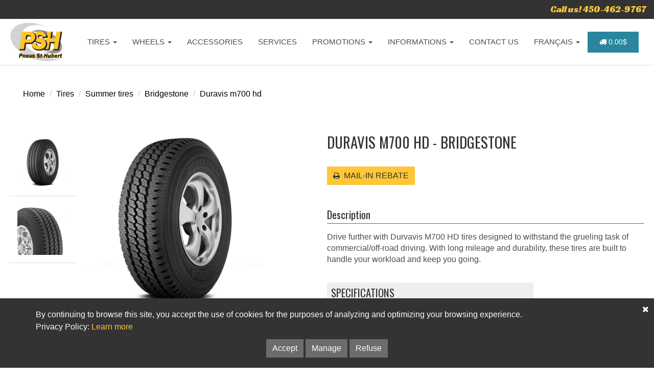

--- FILE ---
content_type: text/html; charset=ISO-8859-1
request_url: https://pneussthubert.com/en/tires/summer-tires/radial/bridgestone/duravis-m700-hd
body_size: 15779
content:

<!DOCTYPE html>
<html lang="en">
<head>

<!-- Google Tag Manager -->
<script>
(function(w, d, s, l, i) {
    w[l] = w[l] || [];
    w[l].push({
        'gtm.start': new Date().getTime(),
        event: 'gtm.js'
    });
    var f = d.getElementsByTagName(s)[0],
        j = d.createElement(s),
        dl = l != 'dataLayer' ? '&l=' + l : '';
    j.async = true;
    j.src =
        'https://www.googletagmanager.com/gtm.js?id=' + i + dl;
    f.parentNode.insertBefore(j, f);
})(window, document, 'script', 'dataLayer', 'GTM-P7BRNZL');
</script>
<!-- End Google Tag Manager -->

<script type="application/ld+json">
{
    "@context": "https://schema.org",
    "@type": "Organization",
    "name": "Pneus St-Hubert",
    "url": "https://pneussthubert.com",
    "sameAs": [
        "https://www.facebook.com/pneus.st.hubert.rivesud",
        "https://www.instagram.com/pneus_st_hubert/",
        "https://twitter.com/PneusSt"
    ]
}
</script>

<!-- Event snippet for Page vue conversion page -->
<script>
  gtag('event', 'conversion', {'send_to': 'AW-16451478313/1gP8CLyJ9o0ZEKnG1qQ9'});
</script>

<meta http-equiv="Content-Type" content="text/html; charset=utf-8"/>

<title>Pneus St-Hubert | BRIDGESTONE - DURAVIS M700 HD</title>

<meta name="viewport" content="width=device-width, initial-scale=1.0" />
<meta name="apple-mobile-web-app-capable" content="yes" />

<meta name="format-detection" content="telephone=no" />
<meta name="Description" content="Discount tires, Order your winter tires online at the best price. Summer tires and Rims (mags) online sale of tires. Rims, automotive accessories" />
<meta name="Identifier-URL" content="https://pneussthubert.com/en/tires/summer-tires/radial/bridgestone/duravis-m700-hd" />
<meta name="Revisit-after" content="1 days" />
<meta name="Robots" content="index,follow" />
<link rel="canonical" href="https://pneussthubert.com/" />

<!-- Begin Facebook tags -->
<meta property="fb:app_id" content="966242223397117" /> <!-- FB default -->
<meta property="og:site_name" content="Pneus St-Hubert" />
<meta property="og:url" content="https://pneussthubert.com/en/tires/summer-tires/radial/bridgestone/duravis-m700-hd" />
<meta property="og:type" content="article" />
<meta property="og:locale" content="fr_FR" />
<meta property="og:title" content="BRIDGESTONE - DURAVIS M700 HD | Pneus St-Hubert" />
<meta property="og:image" content="https://pneussthubert.com/catalogue/product/pneu-ete-bridgestone-duravis-m700-hd-ENTIER.jpg" />
<meta property="og:description" content="Discount tires, Order your winter tires online at the best price. Summer tires and Rims (mags) online sale of tires. Rims, automotive accessories" />
<!-- End Facebook tags -->

<!-- Begin Twitter tags -->
<meta name="twitter:card" content="summary_large_image" />
<meta name="twitter:url" content="https://pneussthubert.com/en/tires/summer-tires/radial/bridgestone/duravis-m700-hd" />
<meta name="twitter:title" content="BRIDGESTONE - DURAVIS M700 HD | Pneus St-Hubert" />
<meta name="twitter:image" content="https://pneussthubert.com/catalogue/product/pneu-ete-bridgestone-duravis-m700-hd-ENTIER.jpg" />
<meta name="twitter:description" content="Discount tires, Order your winter tires online at the best price. Summer tires and Rims (mags) online sale of tires. Rims, automotive accessories" />
<!-- End Twitter tags -->

<!-- Google fonts -->
<link rel="stylesheet" href="https://fonts.googleapis.com/css?family=Racing+Sans+One" />
<link rel="preconnect" href="https://fonts.gstatic.com" />
<link rel="stylesheet" href="https://fonts.googleapis.com/css2?family=Open+Sans&display=swap" />
<link rel="stylesheet" href="https://fonts.googleapis.com/css2?family=Basic&display=swap" />
<link rel="stylesheet" href="https://fonts.googleapis.com/css2?family=Oswald&display=swap" />

<!-- Theme styles -->
<link rel="stylesheet" href="/css/bootstrap.min.css" />
<link rel="stylesheet" href="/css/theme.min.css" />
<link rel="stylesheet" href="/css/color-defaults.min.css" media="screen" />
<link rel="stylesheet" href="/css/swatch-white.min.css" media="screen" />
<link rel="stylesheet" href="/css/swatch-gray.min.css" media="screen" />
<link rel="stylesheet" href="/css/swatch-black.min.css" media="screen" />


<!-- DataTables -->
<link rel="stylesheet" href="/css/datatables.bootstrap.min.css" media="screen" />

<!-- Gallery -->
<link rel="stylesheet" href="/lightbox/ekko-lightbox.css" />

<!-- Ajax filters -->
<!-- <link rel="stylesheet" href="/jplist-css/jplist.demo-pages.min.css" /> -->
<link rel="stylesheet" href="/jplist-css/jplist.core.min.css" />
<link rel="stylesheet" href="/jplist-css/jplist.filter-toggle-bundle.min.css" />
<link rel="stylesheet" href="/jplist-css/jplist.history-bundle.min.css" />
<link rel="stylesheet" href="/jplist-css/jplist.pagination-bundle.min.css" />
<link rel="stylesheet" href="/jplist-css/jplist.textbox-filter.min.css" />

<!-- Datepicker / Timepicker jQuery -->
<link rel="stylesheet" href="/css/jquery-ui.min.css" />
<link rel="stylesheet" href="/css/jquery.timepicker.min.css" />


<!-- Slick styles -->
<link rel="stylesheet" href="/css/slick.css" media="screen" />
<link rel="stylesheet" href="/css/slick-theme.css" media="screen" />

<!-- Custom styles -->
<link rel="stylesheet" href="/css/fonts.min.css" media="screen" />
<link rel="stylesheet" href="/css/theme-custom.css?v=1761999116" />
<link rel="stylesheet" href="/css/style-custom.css?v=1761999116" />

<!-- Favicon -->
<link rel="apple-touch-icon" sizes="57x57" href="/favicon/apple-icon-57x57.png" />
<link rel="apple-touch-icon" sizes="60x60" href="/favicon/apple-icon-60x60.png" />
<link rel="apple-touch-icon" sizes="72x72" href="/favicon/apple-icon-72x72.png" />
<link rel="apple-touch-icon" sizes="76x76" href="/favicon/apple-icon-76x76.png" />
<link rel="apple-touch-icon" sizes="114x114" href="/favicon/apple-icon-114x114.png" />
<link rel="apple-touch-icon" sizes="120x120" href="/favicon/apple-icon-120x120.png" />
<link rel="apple-touch-icon" sizes="144x144" href="/favicon/apple-icon-144x144.png" />
<link rel="apple-touch-icon" sizes="152x152" href="/favicon/apple-icon-152x152.png" />
<link rel="apple-touch-icon" sizes="180x180" href="/favicon/apple-icon-180x180.png" />
<link rel="icon" type="image/png" sizes="192x192" href="/favicon/android-icon-192x192.png" />
<link rel="icon" type="image/png" sizes="32x32" href="/favicon/favicon-32x32.png" />
<link rel="icon" type="image/png" sizes="96x96" href="/favicon/favicon-96x96.png" />
<link rel="icon" type="image/png" sizes="16x16" href="/favicon/favicon-16x16.png" />
<link rel="manifest" href="/favicon/manifest.json" />
<meta name="msapplication-TileColor" content="#ffffff" />
<meta name="msapplication-TileImage" content="/favicon/ms-icon-144x144.png" />
<meta name="theme-color" content="#ffffff" />

<!-- Global site tag (gtag.js) - Google Analytics -->
<script async src="https://www.googletagmanager.com/gtag/js?id=UA-138089540-1"></script>
<script>
window.dataLayer = window.dataLayer || [];
function gtag(){dataLayer.push(arguments);}
gtag('js', new Date());

gtag('config', 'UA-138089540-1', { 'optimize_id': 'GTM-P7K3PJ3'});
</script>
<style>

.cookie-disclaimer {
    background: #333;
    color: #FFF;
    opacity: 1.0;
    width: 100%;
    bottom: 0;
    left: 0;
    z-index: 999;
    height: auto;
    position: fixed;
}

.cookie-disclaimer .container {
    text-align: center;
    padding-top: 20px;
    padding-bottom: 20px;
}

.cookie-disclaimer .cookie-close{
    float: right;
    padding: 10px;
    cursor: pointer;
}
  
.cookie-disclaimer .btn-red:hover {
    background-color: #CC0000;
}

</style>

<script>

function setCookie(cname, cvalue, exdays, cpath){
    let d = new Date();
    d.setTime(d.getTime() + (exdays * 24 * 60 * 60 * 1000));
    let expires = "expires=" + d.toGMTString();
    document.cookie = cname + "=" + cvalue + "; " + expires + "; path="+ cpath +";";
}

function getCookie(cname){
    let name = cname + "=";
    let ca = document.cookie.split(';');
    for (let i = 0; i < ca.length; i++){
        let c = ca[i].trim();
        if (c.indexOf(name) === 0) return c.substring(name.length, c.length);
    }
    return "";
}

function checkCookie(cname){
    let check = getCookie(cname);
    if (check !== ""){
        return cookie = check;
    }else{
        return cookie = false; //setCookie("acookie", "accepted", cookieDuration);
    }
}

</script>

</head>

<body class="normal-header">

<!-- Google Tag Manager (noscript) -->
<noscript><iframe src="https://www.googletagmanager.com/ns.html?id=GTM-P7BRNZL" height="0" width="0" style="display:none;visibility:hidden"></iframe></noscript>
<!-- End Google Tag Manager (noscript) -->



<!-- Header navigation ================================================== -->



<div class="top-bar swatch-gray">
    <div class="container-fluid">
        <div class="top top-right">
            <div class="sidebar-widget text-right small-screen-center widget_text">
                <div class="textwidget hidden-xs" style="color: #FDC939; ">
                    <!--<a href="#" title="Meta" data-toggle="modal" data-target="#metavalidationModal"><i class="fa fa-map-marker" aria-hidden="true"></i></a>&nbsp;&nbsp;Locations : <a href="https://pneussthubert.com/en/" title="Pneus St-Hubert" style="color: #FDC939; ">Montreal</a> | <a href="https://pneuspaquetlevis.com/" title="Pneus Paquet Lévis" style="color: #FDC939; ">Quebec</a>-->
                    &nbsp;&nbsp;&nbsp;&nbsp;<a href="tel:4504629767" title="" style="font-size: 18px; font-family: 'Racing Sans One', cursive; color: #FDC939; ">Call us! 450-462-9767</a>
                </div>
                <div class="textwidget visible-xs" style="color: #FDC939; ">
                    <!--<i class="fa fa-map-marker" aria-hidden="true"></i>&nbsp;Locations : <a href="https://pneussthubert.com/en/" title="Pneus St-Hubert" style="color: #FDC939; ">Montreal</a> | <a href="https://pneuspaquet.com/" title="Pneus Paquet Lévis" style="color: #FDC939; ">Quebec</a>-->
                    <br /><a href="tel:4504629767" title="" style="font-size: 18px; font-family: 'Racing Sans One', cursive; color: #FDC939; ">Call us! 450-462-9767</a>
                </div>
            </div>
        </div>
    </div>
</div>

<div id="masthead" class="navbar navbar-static-top swatch-white navbar-sticky" role="banner">
    <div class="container-fluid">
        <div class="navbar-header">
            <button type="button" class="navbar-toggle collapsed" data-toggle="collapse" data-target=".main-navbar">
                <span class="icon-bar"></span>
                <span class="icon-bar"></span>
                <span class="icon-bar"></span>
            </button>
            <a href="https://pneussthubert.com/en/" title="Pneus St-Hubert" class="navbar-brand" style="margin-right: 24px; ">
                <img src="/template/logo_pneussthubert.png" alt="Pneus St-Hubert" />
            </a>
        </div>
        <nav class="collapse navbar-collapse main-navbar">
            <ul class="nav navbar-nav">
                <li class="dropdown menu-item-object-oxy_mega_menu ">
                    <a href="#" title="Tires - Summer / Winter" class="dropdown-toggle" data-toggle="dropdown">TIRES&nbsp;<b class="caret"></b></a>
                    <ul class="dropdown-menu row">
                        <li class="dropdown col-md-3 menu-item-object-oxy_mega_columns">
                            <strong>&nbsp;</strong>
                            <ul role="menu">

                            </ul>
                        </li>
                        <li class="dropdown col-md-3 menu-item-object-oxy_mega_columns">
                            <strong>Tires</strong>
                            <ul role="menu">
                                <li><a href="https://pneussthubert.com/en/tires/winter-tires" title="Winter tires - Search">WINTER TIRES - SEARCH</a></li>
                                <li><a href="https://pneussthubert.com/en/tires/winter-tires/radial/manufacturers" title="Winter tires - Manufacturers">WINTER TIRES - MANUFACTURERS</a></li>
                                <li role="presentation" class="divider"></li>
                                <li><a href="https://pneussthubert.com/en/tires/summer-tires" title="Summer tires - Search">SUMMER TIRES - SEARCH</a></li>
                                <li><a href="https://pneussthubert.com/en/tires/summer-tires/radial/manufacturers" title="Summer tires - Manufacturers">SUMMER TIRES - MANUFACTURERS</a></li>
                                <li role="presentation" class="divider"></li>

                                <li><a href="https://pneussthubert.com/en/tires/storage" title="Storage">STORAGE</a></li>
                                <li role="presentation" class="divider"></li>
                                <li><a href="https://pneussthubert.com/en/tires/trailer-tires" title="Trailer tires">TRAILER TIRES <span class="label menu-label label-primary">New!</span></a></li>
                            </ul>
                        </li>
                        <li class="dropdown col-md-3 menu-item-object-oxy_mega_columns">
                            <strong>Our deals</strong>
                            <ul role="menu">
                                <li><a href="https://pneussthubert.com/en/tires/tires-promotions" title="Tires - Promotions">TIRES - PROMOTIONS</a></li>
                                <li><a href="https://pneussthubert.com/en/tires/tires-liquidation" title="Tires - Liquidation">TIRES - LIQUIDATION</a></li>
                                <li><a href="https://pneussthubert.com/en/tires/tires-liquidation-discontinued" title="Tires liquidation - Discontinued">TIRES LIQUIDATION - DISCONTINUED</a></li>
                                <li><a href="https://pneussthubert.com/en/tires/tires-liquidation-take-off" title="Tires liquidation - Take off">TIRES LIQUIDATION - TAKE OFF</a></li>
                                <li role="presentation" class="divider"></li>
                                <li><a href="https://pneussthubert.com/en/tires/mail-in-rebates" title="Tires - Mail-in rebates">TIRES - MAIL-IN REBATES</a></li>
                            </ul>
                        </li>
                        <li class="dropdown col-md-3 menu-item-object-oxy_mega_columns">
                            <strong>Corporate</strong>
                            <ul role="menu">
                                <li><a href="https://pneussthubert.com/en/affiliated-garages" title="Affiliated garages">AFFILIATED GARAGES</a></li>
                                <li><a href="https://pneussthubert.com/en/business-account" title="Business account">BUSINESS ACCOUNT</a></li>
                            </ul>
                        </li>
                    </ul>
                </li>
                <li class="dropdown menu-item-object-oxy_mega_menu ">
                    <a href="#" title="Alloy Wheels / Steel Wheels" class="dropdown-toggle" data-toggle="dropdown">WHEELS&nbsp;<b class="caret"></b></a>
                    <ul class="dropdown-menu row">
                        <li class="dropdown col-md-3 menu-item-object-oxy_mega_columns">
                            <strong>&nbsp;</strong>
                            <ul role="menu">

                            </ul>
                        </li>
                        <li class="dropdown col-md-3 menu-item-object-oxy_mega_columns">
                            <strong>Alloy Wheels / Mags</strong>
                            <ul role="menu">
                                <li><a href="https://pneussthubert.com/en/wheels/alloy-wheels-size" title="Alloy wheels / Mags">SEARCH BY SIZE</a></li>
                                <li><a href="https://pneussthubert.com/en/wheels/alloy-wheels" title="Alloy wheels / Mags">SEARCH BY VEHICLE</a></li>
                                <li><a href="https://pneussthubert.com/en/wheels/alloy-wheels/manufacturers" title="Alloy wheels - Manufacturers">MANUFACTURERS</a></li>
                                <li><a href="https://pneussthubert.com/en/wheels/alloy-wheels/gallery" title="Alloy wheels - Gallery photos">GALLERY PHOTOS</a></li>
                            </ul>
                            <strong>Steel Wheels / Rims</strong>
                            <ul role="menu">
                                <!--<li><a href="https://pneussthubert.com/en/wheels/steel-wheels-size" title="Steel wheels">SEARCH BY SIZE</a></li>-->
                                <li><a href="https://pneussthubert.com/en/wheels/steel-wheels" title="Steel wheels">SEARCH BY VEHICLE</a></li>
                                <li><a href="https://pneussthubert.com/en/wheels/steel-wheels/manufacturers" title="Steel wheels - Manufacturers">MANUFACTURERS</a></li>
                                <li role="presentation" class="divider"></li>
                                <li><a href="https://pneussthubert.com/en/wheels/steel-wheels/trailer-wheels" title="Trailer wheels">TRAILER WHEELS <span class="label menu-label label-primary">New!</span></a></li>
                            </ul>
                        </li>
                        <li class="dropdown col-md-3 menu-item-object-oxy_mega_columns">
                            <strong>Our deals</strong>
                            <ul role="menu">
                                <li><a href="https://pneussthubert.com/en/wheels/alloy-wheels-promotions" title="Promotions - Alloy wheels / Mags">PROMOTIONS - ALLOY WHEELS</a></li>
                                <li><a href="https://pneussthubert.com/en/wheels/steel-wheels-promotions" title="Promotions - Steel wheels">PROMOTIONS - STEEL WHEELS</a></li>
                                <li role="presentation" class="divider"></li>
                                <li><a href="https://pneussthubert.com/en/wheels/alloy-wheels-liquidation" title="Liquidation - Alloy wheels / Mags">LIQUIDATION - ALLOY WHEELS</a></li>
                                <li><a href="https://pneussthubert.com/en/wheels/steel-wheels-liquidation" title="Liquidation - Steel wheels">LIQUIDATION - STEEL WHEELS</a></li>
                                <li role="presentation" class="divider"></li>
                                <li><a href="https://pneussthubert.com/en/take-off-alloy-wheels" title="Liquidation - Alloy wheels / Mags - Take off">LIQUIDATION - ALLOY WHEELS - TAKE OFF <span class="label menu-label label-primary">New!</span></a></li>
                            </ul>
                        </li>
                        <li class="dropdown col-md-3 menu-item-object-oxy_mega_columns">
                            <strong>Corporate</strong>
                            <ul role="menu">
                                <li><a href="https://pneussthubert.com/en/affiliated-garages" title="Affiliated garages">AFFILIATED GARAGES</a></li>
                                <li><a href="https://pneussthubert.com/en/business-account" title="Business account">BUSINESS ACCOUNT</a></li>
                            </ul>
                        </li>
                    </ul>
                </li>
                <li>
                    <a href="https://pneussthubert.com/en/automotive-accessories" title="Automotive Accessories">ACCESSORIES</a>
                </li>
                <li>
                    <a href="https://pneussthubert.com/en/services-automobile-mechanics" title="Services automobile mechanics">SERVICES</a>
                    <!--<a href="https://mecaniqueelite.com/" title="Services" target="_blank">SERVICES</a>-->
                </li>
                <li class="dropdown menu-item-object-oxy_mega_menu ">
                    <a href="#" title="Promotions / Deals" class="dropdown-toggle" data-toggle="dropdown">PROMOTIONS&nbsp;<b class="caret"></b></a>
                    <ul class="dropdown-menu row">
                        <li class="dropdown col-md-3 menu-item-object-oxy_mega_columns">
                            <strong>&nbsp;</strong>
                            <ul role="menu">

                            </ul>
                        </li>
                        <li class="dropdown col-md-3 menu-item-object-oxy_mega_columns">
                            <strong>Tires - Summer / Winter</strong>
                            <ul role="menu">
                                <li><a href="https://pneussthubert.com/en/tires/tires-promotions" title="Tires - Promotions">TIRES - PROMOTIONS</a></li>
                                <li><a href="https://pneussthubert.com/en/tires/tires-liquidation" title="Tires - Liquidation">TIRES - LIQUIDATION</a></li>
                                <li><a href="https://pneussthubert.com/en/tires/tires-liquidation-discontinued" title="Tires iquidation - Discontinued">TIRES LIQUIDATION - DISCONTINUED</a></li>
                                <li><a href="https://pneussthubert.com/en/tires/tires-liquidation-take-off" title="Tires liquidation - TaKe off">TIRES LIQUIDATION - TAKE OFF</a></li>
                                <li role="presentation" class="divider"></li>
                                <li><a href="https://pneussthubert.com/en/tires/mail-in-rebates" title="Mail-in rebates">TIRES - MAIL-IN REBATES</a></li>
                            </ul>
                        </li>
                        <li class="dropdown col-md-3 menu-item-object-oxy_mega_columns">
                            <strong>Alloy Wheels / Mags</strong>
                            <ul role="menu">
                                <li><a href="https://pneussthubert.com/en/wheels/alloy-wheels-promotions" title="Promotions - Alloy wheels / Mags">PROMOTIONS - ALLOY WHEELS</a></li>
                                <li><a href="https://pneussthubert.com/en/wheels/alloy-wheels-liquidation" title="Liquidation - Alloy wheels / Mags">LIQUIDATION - ALLOY WHEELS</a></li>
                                <li><a href="https://pneussthubert.com/en/take-off-alloy-wheels" title="Liquidation - Alloy wheels / Mags - Take off">LIQUIDATION - ALLOY WHEELS - TAKE OFF <span class="label menu-label label-primary">New!</span></a></li>
                            </ul>
                            <strong>Steel Wheels / Rims</strong>
                            <ul role="menu">
                                <li><a href="https://pneussthubert.com/en/wheels/steel-wheels-promotions" title="Promotions - Steel wheels">PROMOTIONS - STEEL WHEELS</a></li>
                                <li><a href="https://pneussthubert.com/en/wheels/steel-wheels-liquidation" title="Liquidation - Steel wheels">LIQUIDATION - STEEL WHEELS</a></li>
                            </ul>
                        </li>
                        <li class="dropdown col-md-3 menu-item-object-oxy_mega_columns">
                            <strong>Corporate</strong>
                            <ul role="menu">
                                <li><a href="https://pneussthubert.com/en/affiliated-garages" title="Affiliated garages">AFFILIATED GARAGES</a></li>
                                <li><a href="https://pneussthubert.com/en/business-account" title="Business account">BUSINESS ACCOUNT</a></li>
                            </ul>
                        </li>
                    </ul>
                </li>


                <li class="dropdown menu-item-object-oxy_mega_menu ">
                    <a href="#" title="Informations" class="dropdown-toggle" data-toggle="dropdown">INFORMATIONS&nbsp;<b class="caret"></b></a>
                    <ul class="dropdown-menu row">
                        <li class="dropdown col-md-3 menu-item-object-oxy_mega_columns">
                            <strong>&nbsp;</strong>
                            <ul role="menu">

                            </ul>
                        </li>
                        <li class="dropdown col-md-3 menu-item-object-oxy_mega_columns">
                            <strong>Informations</strong>
                            <ul role="menu">
                                <li><a href="https://pneussthubert.com/en/about-us" title="About us">ABOUT US</a></li>
                                <li><a href="https://mecaniqueelite.com/" title="Services" target="_blank">SERVICES</a></li>
                                <!-- <li><a href="https://pneussthubert.com/en/publications" title="Publications">PUBLICATIONS</a></li> -->
                                <li><a href="https://pneussthubert.com/en/faq-help" title="F.A.Q - Help">F.A.Q - HELP</a></li>
                            </ul>
                        </li>
                        <li class="dropdown col-md-3 menu-item-object-oxy_mega_columns">
                            <strong>Agreement</strong>
                            <ul role="menu">
                                <li><a href="https://pneussthubert.com/en/shipping" title="Shipping">SHIPPING</a></li>
                                <li><a href="https://pneussthubert.com/en/return-of-merchandise" title="Return of merchandise">RETURN OF MERCHANDISE</a></li>
                                <li><a href="https://pneussthubert.com/en/terms-and-conditions" title="Terms and conditions">TERMS AND CONDITIONS</a></li>
                                <li><a href="https://pneussthubert.com/en/privacy-policy" title="Privacy policy">PRIVACY POLICY</a></li>
                            </ul>
                        </li>
                        <li class="dropdown col-md-3 menu-item-object-oxy_mega_columns">
                            <strong>Corporate</strong>
                            <ul role="menu">
                                <li><a href="https://pneussthubert.com/en/affiliated-garages" title="Affiliated garages">AFFILIATED GARAGES</a></li>
                                <li><a href="https://pneussthubert.com/en/business-account" title="Business account">BUSINESS ACCOUNT</a></li>
                            </ul>
                        </li>
                    </ul>
                </li>
                <li><a href="https://pneussthubert.com/en/contact-us" title="Contact us">CONTACT US</a></li>
                <li><a href="https://pneussthubert.com/fr/" title="Version française">FRANÇAIS&nbsp;<b class="caret"></b></a></li>
            </ul>
        </nav>
        <div class="mini-cart">
<a href='/en/order' title='Order' class='btn btn-info btn-sm' style='width: 100px; margin: 20px 0; padding-top: 10px; padding-bottom: 10px; text-decoration: none; '><i class='fa fa-truck fa-2x' aria-hidden='true'></i>&nbsp;0.00$</a></div>
    </div>
</div>
<div id="content">

<!-- Main content -->

    <article>



<!-- Content section ================================================== -->
<section class="section swatch-white" style="padding: 15px; background: #FFF; ">
    <div class="container-fluid hidden-xs">

        <div class="row element-short-top element-no-bottom">
    	    <div class="col-md-12">

    <ol class="breadcrumb" style="background: transparent; ">
        <li class="breadcrumb-item"><a href="https://pneussthubert.com/en/" title="Home">Home</a></li>
        <li class="breadcrumb-item"><a href="https://pneussthubert.com/en/tires" title="Tires">Tires</a></li>
        <li class="breadcrumb-item"><a href="https://pneussthubert.com/en/tires/summer-tires" title="Summer tires">Summer tires</a></li>
        <li class="breadcrumb-item"><a href="https://pneussthubert.com/en/tires/summer-tires/radial/bridgestone" title="Tires - Bridgestone">Bridgestone</a></li>
        <li class="breadcrumb-item"><a href="https://pneussthubert.com/en/tires/summer-tires/radial/bridgestone/duravis-m700-hd" title="Tires - Bridgestone - Duravis m700 hd">Duravis m700 hd</a></li>
    </ol>

            </div>
        </div>
    </div>

    <div class="container-fluid element-short-top element-short-bottom">
        <div class="row product" style="background-color: rgba(255,255,255,1); margin-bottom: 0; border: none; ">

            <div class="col-md-5 col-sm-5">

<div class="row">
    <div class="col-md-3" style="padding: 0; ">
        <img src="https://pneussthubert.com/catalogue/product/pneu-ete-bridgestone-duravis-m700-hd-ENTIER.jpg" alt="DURAVIS M700 HD" class="imgThumb img-responsive center-block" style="padding: 15px; border-bottom: 1px dashed #CCC; " />
        <img src="https://pneussthubert.com/catalogue/product/pneu-ete-bridgestone-duravis-m700-hd-PROFIL.jpg" alt="DURAVIS M700 HD" class="imgThumb img-responsive center-block" style="padding: 15px; border-bottom: 1px dashed #CCC; " />
    </div>
    <div class="col-md-9 hidden-xs">

        <div class="product-visibility">

            <div class="product-image" style="border: none; ">
            	<div class="image-holder" data-scale="1.5">
            		<img src="https://pneussthubert.com/catalogue/product/pneu-ete-bridgestone-duravis-m700-hd-ENTIER.jpg" alt="DURAVIS M700 HD" class="img-responsive" id="imgZoomable" style="border: none; " />
            	</div>
            </div>

        </div>

    </div>
    <div class="col-md-12">
        <small>
            * Image for illustrative purposes only            <br />** Wheels sold separately 
        </small>
    </div>
    <div class="col-md-12" style="padding: 0; ">

<p>&nbsp;</p>

<p>&nbsp;</p><p class='text-center'>Available sizes : 16&#34;</p>
<div style="padding: 5px; border-bottom: 1px dashed #CCC; ">
    <a href="/en/tires/summer-tires/radial/bridgestone/duravis-m700-hd/BS-214606/width=215-ratio=85-diameter=16-size=LT21585R16-e-cv=115R" title="Sur commande">
        &nbsp;&nbsp;LT21585R16&#34;        &nbsp;&#8226;&nbsp;E        &nbsp;&#8226;&nbsp;115R        &nbsp;&#8226;&nbsp;BL                    </a>


    <a href="/en/tires/summer-tires/radial/bridgestone/duravis-m700-hd/BS-214606/width=215-ratio=85-diameter=16-size=LT21585R16-e-cv=115R" title="Sur commande" class="pull-right" style="display: inline-block; "><i class="fa fa-shopping-cart" aria-hidden="true"></i><span class="hidden-sm hidden-xs">&nbsp;&nbsp;View</span></a>


</div>


<div style="padding: 5px; border-bottom: 1px dashed #CCC; ">
    <a href="/en/tires/summer-tires/radial/bridgestone/duravis-m700-hd/BS-213518/width=225-ratio=75-diameter=16-size=LT22575R16-e-cv=115R" title="Sur commande">
        &nbsp;&nbsp;LT22575R16&#34;        &nbsp;&#8226;&nbsp;E        &nbsp;&#8226;&nbsp;115R        &nbsp;&#8226;&nbsp;BL                    </a>


    <a href="/en/tires/summer-tires/radial/bridgestone/duravis-m700-hd/BS-213518/width=225-ratio=75-diameter=16-size=LT22575R16-e-cv=115R" title="Sur commande" class="pull-right" style="display: inline-block; "><i class="fa fa-shopping-cart" aria-hidden="true"></i><span class="hidden-sm hidden-xs">&nbsp;&nbsp;View</span></a>


</div>


<div style="padding: 5px; border-bottom: 1px dashed #CCC; ">
    <a href="/en/tires/summer-tires/radial/bridgestone/duravis-m700-hd/BS-214589/width=235-ratio=85-diameter=16-size=LT23585R16-e-cv=120R" title="Sur commande">
        &nbsp;&nbsp;LT23585R16&#34;        &nbsp;&#8226;&nbsp;E        &nbsp;&#8226;&nbsp;120R        &nbsp;&#8226;&nbsp;BL                    </a>


    <a href="/en/tires/summer-tires/radial/bridgestone/duravis-m700-hd/BS-214589/width=235-ratio=85-diameter=16-size=LT23585R16-e-cv=120R" title="Sur commande" class="pull-right" style="display: inline-block; "><i class="fa fa-shopping-cart" aria-hidden="true"></i><span class="hidden-sm hidden-xs">&nbsp;&nbsp;View</span></a>


</div>


<div style="padding: 5px; border-bottom: 1px dashed #CCC; ">
    <a href="/en/tires/summer-tires/radial/bridgestone/duravis-m700-hd/BS-206310/width=245-ratio=75-diameter=16-size=LT24575R16-e-cv=120R" title="Sur commande">
        &nbsp;&nbsp;LT24575R16&#34;        &nbsp;&#8226;&nbsp;E        &nbsp;&#8226;&nbsp;120R        &nbsp;&#8226;&nbsp;BL                    </a>


    <a href="/en/tires/summer-tires/radial/bridgestone/duravis-m700-hd/BS-206310/width=245-ratio=75-diameter=16-size=LT24575R16-e-cv=120R" title="Sur commande" class="pull-right" style="display: inline-block; "><i class="fa fa-shopping-cart" aria-hidden="true"></i><span class="hidden-sm hidden-xs">&nbsp;&nbsp;View</span></a>


</div>


<div style="padding: 5px; border-bottom: 1px dashed #CCC; ">
    <a href="/en/tires/summer-tires/radial/bridgestone/duravis-m700-hd/BS-206293/width=265-ratio=75-diameter=16-size=LT26575R16-e-cv=123R" title="Sur commande">
        &nbsp;&nbsp;LT26575R16&#34;        &nbsp;&#8226;&nbsp;E        &nbsp;&#8226;&nbsp;123R        &nbsp;&#8226;&nbsp;BL                    </a>


    <a href="/en/tires/summer-tires/radial/bridgestone/duravis-m700-hd/BS-206293/width=265-ratio=75-diameter=16-size=LT26575R16-e-cv=123R" title="Sur commande" class="pull-right" style="display: inline-block; "><i class="fa fa-shopping-cart" aria-hidden="true"></i><span class="hidden-sm hidden-xs">&nbsp;&nbsp;View</span></a>


</div>

<p>&nbsp;</p><p class='text-center'>Available sizes : 17&#34;</p>
<div style="padding: 5px; border-bottom: 1px dashed #CCC; ">
    <a href="/en/tires/summer-tires/radial/bridgestone/duravis-m700-hd/BS-206242/width=235-ratio=80-diameter=17-size=LT23580R17-e-cv=120R" title="Sur commande">
        &nbsp;&nbsp;LT23580R17&#34;        &nbsp;&#8226;&nbsp;E        &nbsp;&#8226;&nbsp;120R        &nbsp;&#8226;&nbsp;BL                    </a>


    <a href="/en/tires/summer-tires/radial/bridgestone/duravis-m700-hd/BS-206242/width=235-ratio=80-diameter=17-size=LT23580R17-e-cv=120R" title="Sur commande" class="pull-right" style="display: inline-block; "><i class="fa fa-shopping-cart" aria-hidden="true"></i><span class="hidden-sm hidden-xs">&nbsp;&nbsp;View</span></a>


</div>


<div style="padding: 5px; border-bottom: 1px dashed #CCC; ">
    <a href="/en/tires/summer-tires/radial/bridgestone/duravis-m700-hd/BS-206276/width=265-ratio=70-diameter=17-size=LT26570R17-e-cv=121R" title="Sur commande">
        &nbsp;&nbsp;LT26570R17&#34;        &nbsp;&#8226;&nbsp;E        &nbsp;&#8226;&nbsp;121R        &nbsp;&#8226;&nbsp;BL                    </a>


    <a href="/en/tires/summer-tires/radial/bridgestone/duravis-m700-hd/BS-206276/width=265-ratio=70-diameter=17-size=LT26570R17-e-cv=121R" title="Sur commande" class="pull-right" style="display: inline-block; "><i class="fa fa-shopping-cart" aria-hidden="true"></i><span class="hidden-sm hidden-xs">&nbsp;&nbsp;View</span></a>


</div>


<p>&nbsp;</p>
<p>&nbsp;</p>

    </div>
</div>

            </div>
            <div class="col-md-1 col-sm-1">&nbsp;</div>
            <div class="col-md-6 col-sm-6" style="padding: 0; ">

                <header class="element-no-top element-short-bottom">

                    <h1 class="title-black">DURAVIS M700 HD - BRIDGESTONE</h1>

                </header>



<p><a href="https://bridgestonerewards.com" title="Mail-in rebate" class="btn btn-primary btn-md" target="_blank"><i class="fa fa-print" aria-hidden="true"></i>&nbsp;&nbsp;MAIL-IN REBATE</a></p>


    <p>&nbsp;</p>

    <h3 class="title-black">Description</h3>

    <hr />

    Drive further with Durvavis M700 HD tires designed to withstand the grueling task of commercial/off-road driving. With long mileage and durability, these tires are built to handle your workload and keep you going.    <p>&nbsp;</p>

<div class="row">
    <div class="col-md-8">

<div class="table-responsive">

<table class="table xtable-bordered">
    <thead>
        <tr>
           	<th class="no-order"><h3 class="title-black">Specifications</h3></th>
    	    <th class="no-order">

<img src='/template/icon_star-blank.png' class='product-star' style='width: 20px; ' />

            </th>
        </tr>
    </thead>
    <tbody style="border: 1px solid #CCC; ">
        <tr>
            <td class="text-left">Manufacturer</td>
            <td class="text-left">BRIDGESTONE</td>
        </tr>
        <tr>
            <td class="text-left">Model</td>
            <td class="text-left">DURAVIS M700 HD</td>
        </tr>
        <tr>
            <td class="text-left">Season</td>
            <td class="text-left">Summer</td>
        </tr>
        <tr>
            <td class="text-left">Original equipment (OE)</td>
            <td class="text-left">N/A</td>
        </tr>
        <tr>
            <td class="text-left">Usage</td>
            <td class="text-left">All Terrain</td>
        </tr>
        <tr>
            <td class="text-left">Tread</td>
            <td class="text-left">Asymmetric</td>
        </tr>
        <tr>
            <td class="text-left">Nail</td>
            <td class="text-left">N/A</td>
        </tr>
        <tr>
            <td class="text-left">3 PMS</td>
            <td class="text-left">N/A </td>
        </tr>
        <tr>
            <td class="text-left">Durability</td>
            <td class="text-left"><i class='fa fa-check' aria-hidden='true' vertical-align: middle; '></i></td>
        </tr>
        <tr>
            <td class="text-left">Noiseless</td>
            <td class="text-left"><i class='fa fa-check' aria-hidden='true' vertical-align: middle; '></i></td>
        </tr>
        <tr>
            <td class="text-left">Ecological</td>
            <td class="text-left"><i class='fa fa-check' aria-hidden='true' vertical-align: middle; '></i></td>
        </tr>
        <tr>
            <td class="text-left">Novelty</td>
            <td class="text-left">N/A </td>
        </tr>
        <tr>
            <td class="text-left">Best seller</td>
            <td class="text-left">N/A</td>
        </tr>
        <tr>
            <td class="text-left">Warranty RH</td>
            <td class="text-left">N/A</td>
        </tr>
    </tbody>
</table>

</div>

    </div>
    <div class="col-md-4">&nbsp;</div>
</div>

            </div>
        </div>
    </div>
</section>


    </article>

<!-- Footer content -->

    <footer id="footer">


<section class="section swatch-black" style="background: url('/template/bg_footer.jpg'); ">
    <div class="container-fullwidth" style="padding: 0 30px 0 30px; ">
        <div class="row element-short-top element-short-bottom">

            <div class="col-lg-3 col-md-12 col-sm-12">
                <div class="element-short-top element-short-bottom">
                    <h2 class="title-yellow text-center" style="font-size: 1.4em; ">Call us!&nbsp;&nbsp;<a href="tel:4504629767" title="Phone" class="yellow">450-462-9767</a></h2>
                </div>

                <h3 class="title-yellow text-center"><a href="#" title="Contact us" data-toggle="modal" data-target="#contactModal" class="yellow">info@pneussthubert.com </a></h3>
                <p>&nbsp;</p>
                <div class="hidden-sm"><img src="/template/logo_pneussthubert02.png" alt="Pneus St-Hubert" class="img-responsive center-block" /></div>

            </div>
            <div class="col-lg-2 col-md-6 col-sm-6">
                <div class="element-short-bottom" style="margin-top: 25px; ">
                    <h2 style="font-size: 1.2em; ">Naviguation</h2>
                </div>
    			<ul>
    				<li style="margin-bottom: 0; margin-left: -35px; padding-bottom: 0; border-bottom: none; "><a href="https://pneussthubert.com/en/tires" title="Tires" class="white"><i class="fa fa-check-square"></i>&nbsp;&nbsp;Tires</a></li>
    				<li style="margin-bottom: 0; margin-left: -35px; padding-bottom: 0; border-bottom: none; "><a href="https://pneussthubert.com/en/wheels/alloy-wheels" title="Alloy wheels" class="white"><i class="fa fa-check-square"></i>&nbsp;&nbsp;Alloy wheels</a></li>
    				<li style="margin-bottom: 0; margin-left: -35px; padding-bottom: 0; border-bottom: none; "><a href="https://pneussthubert.com/en/wheels/steel-wheels" title="Steel wheels" class="white"><i class="fa fa-check-square"></i>&nbsp;&nbsp;Steel wheels</a></li>
    				<li style="margin-bottom: 0; margin-left: -35px; padding-bottom: 0; border-bottom: none; "><a href="https://pneussthubert.com/en/automotive-accessories" title="Accessories" class="white"><i class="fa fa-check-square"></i>&nbsp;&nbsp;Accessories</a></li>
    				<li style="margin-bottom: 0; margin-left: -35px; padding-bottom: 0; border-bottom: none; "><a href="https://pneussthubert.com/en/services-automobile-mechanics" title="Services automobile mechanics"><i class="fa fa-check-square"></i>&nbsp;&nbsp;Mechanical services</a></li>
    				<li style="margin-bottom: 0; margin-left: -35px; padding-bottom: 0; border-bottom: none; "><a href="https://pneussthubert.com/en/about-us" title="About us" class="white"><i class="fa fa-check-square"></i>&nbsp;&nbsp;About us</a></li>
                    <li style="margin-bottom: 0; margin-left: -35px; padding-bottom: 0; border-bottom: none; "><a href="https://pneussthubert.com/en/contact-us" title="Contact us" class="white"><i class="fa fa-check-square"></i>&nbsp;&nbsp;Contact us</a></li>
    			</ul>
            </div>
            <div class="col-lg-2 col-md-6 col-sm-6">

                <div class="element-short-bottom" style="margin-top: 25px; ">
                    <h2 style="font-size: 1.2em; ">Useful links</h2>
                </div>
                <ul>
                    <li style="margin-bottom: 0; margin-left: -35px; padding-bottom: 0; border-bottom: none; "><a href="https://pneussthubert.com/en/shipping" title="Shipping" class="white"><i class="fa fa-check-square"></i>&nbsp;&nbsp;Shipping</a></li>
                    <li style="margin-bottom: 0; margin-left: -35px; padding-bottom: 0; border-bottom: none; "><a href="https://pneussthubert.com/en/return-of-merchandise" title="Return of merchandise" class="white"><i class="fa fa-check-square"></i>&nbsp;&nbsp;Return of merchandise</a></li>
                    <li style="margin-bottom: 0; margin-left: -35px; padding-bottom: 0; border-bottom: none; "><a href="https://pneussthubert.com/en/terms-and-conditions" title="Terms and conditions" class="white"><i class="fa fa-check-square"></i>&nbsp;&nbsp;Terms and conditions</a></li>
                    <li style="margin-bottom: 0; margin-left: -35px; padding-bottom: 0; border-bottom: none; "><a href="https://pneussthubert.com/en/privacy-policy" title="Privacy policy" class="white"><i class="fa fa-check-square"></i>&nbsp;&nbsp;Privacy policy</a></li>
                    <li style="margin-bottom: 0; margin-left: -35px; padding-bottom: 0; border-bottom: none; "><a href="https://pneussthubert.com/en/site-map" title="Site map" class="white"><i class="fa fa-check-square"></i>&nbsp;&nbsp;Site map</a></li>
                    <li style="margin-bottom: 0; margin-left: -35px; padding-bottom: 0; border-bottom: none; "><a href="https://pneussthubert.com/fr/" title="version Française" class="white"><i class="fa fa-check-square"></i>&nbsp;&nbsp;Version française</a></li>
                </ul>

                <p>&nbsp;</p>

            </div>
            <div class="col-lg-2 col-md-6 col-sm-6">
                <div class="element-short-bottom" style="margin-top: 25px; ">
                    <h2 style="font-size: 1.2em; ">Promotions</h2>
                </div>
    			<ul>
    				<li style="margin-bottom: 0; margin-left: -35px; padding-bottom: 0; border-bottom: none; "><a href="https://pneussthubert.com/en/tires/tires-promotions" title="Tires - Promotions" class="white"><i class="fa fa-check-square"></i>&nbsp;&nbsp;Tires - Promotions</a></li>
    				<li style="margin-bottom: 0; margin-left: -35px; padding-bottom: 0; border-bottom: none; "><a href="https://pneussthubert.com/en/tires/tires-liquidation" title="Tires - Liquidations" class="white"><i class="fa fa-check-square"></i>&nbsp;&nbsp;Tires - Liquidations</a></li>
    				<li style="margin-bottom: 0; margin-left: -35px; padding-bottom: 0; border-bottom: none; "><a href="https://pneussthubert.com/en/tires/tires-liquidation-discontinued" title="Tires - Discontinued" class="white"><i class="fa fa-check-square"></i>&nbsp;&nbsp;Tires - Discontinued</a></li>
    				<li style="margin-bottom: 0; margin-left: -35px; padding-bottom: 0; border-bottom: none; "><a href="https://pneussthubert.com/en/tires/tires-liquidation-take-off" title="Tires - Take off" class="white"><i class="fa fa-check-square"></i>&nbsp;&nbsp;Tires - Take off</a></li>
   					<li style="margin-bottom: 0; margin-left: -35px; padding-bottom: 0; border-bottom: none; "><a href="https://pneussthubert.com/en/tires/mail-in-rebates" title="Tires - Mail-in Rebates" class="white"><i class="fa fa-check-square"></i>&nbsp;&nbsp;Tires - Mail-in Rebates</a></li>
    				<li style="margin-bottom: 0; margin-left: -35px; padding-bottom: 0; border-bottom: none; "><a href="https://pneussthubert.com/en/wheels/alloy-wheels-promotions" title="Alloy wheels - Promotions" class="white"><i class="fa fa-check-square"></i>&nbsp;&nbsp;Alloy wheels - Promotions</a></li>
    				<li style="margin-bottom: 0; margin-left: -35px; padding-bottom: 0; border-bottom: none; "><a href="https://pneussthubert.com/en/wheels/steel-wheels-promotions" title="Steel wheels - Promotions" class="white"><i class="fa fa-check-square"></i>&nbsp;&nbsp;Steel wheels - Promotions</a></li>
    			</ul>

                <p>&nbsp;</p>

            </div>
            <div class="col-lg-3 col-md-6 col-sm-6">

                <div class="element-short-bottom" style="margin-top: 25px; ">
                    <h2 style="font-size: 1.2em; ">Business hours</h2>
                </div>
                <div class="row">



                    <div class="col-md-4 col-sm-4 col-xs-5">
                        Monday :
                    </div>
                    <div class="col-md-8 col-sm-8 col-xs-7">
                        8:00am - 5:30pm                    </div>



                    <div class="col-md-4 col-sm-4 col-xs-5">
                        Tuesday :
                    </div>
                    <div class="col-md-8 col-sm-8 col-xs-7">
                        8:00am - 5:30pm                    </div>



                    <div class="col-md-4 col-sm-4 col-xs-5">
                        Wednesday :
                    </div>
                    <div class="col-md-8 col-sm-8 col-xs-7">
                        8:00am - 5:30pm                    </div>



                    <div class="col-md-4 col-sm-4 col-xs-5">
                        Thursday :
                    </div>
                    <div class="col-md-8 col-sm-8 col-xs-7">
                        8:00am - 5:30pm                    </div>



                    <div class="col-md-4 col-sm-4 col-xs-5">
                        Friday :
                    </div>
                    <div class="col-md-8 col-sm-8 col-xs-7">
                        8:00am - 5:30pm                    </div>



                    <div class="col-md-4 col-sm-4 col-xs-5">
                        Saturday :
                    </div>
                    <div class="col-md-8 col-sm-8 col-xs-7">
                        10:00am - 2:00pm                    </div>



                    <div class="col-md-4 col-sm-4 col-xs-5">
                        Sunday :
                    </div>
                    <div class="col-md-8 col-sm-8 col-xs-7">
                        Closed                    </div>


                </div>
            </div>
        </div>
        <div class="row">
            <div class="col-md-12 text-center">

                <p>
                    <a href="https://www.facebook.com/pneus.st.hubert.rivesud" title="Facebook" class="white facebook" target="_blank"><i class="fa fa-facebook fa-2x"></i>&nbsp;Facebook</a>
                    &nbsp;&nbsp;&nbsp;
                    <a href="https://twitter.com/PneusSt?lang=fr" title="Twitter" class="white twitter" target="_blank"><i class="fa fa-twitter fa-2x"></i>&nbsp;Twitter</a>
                    &nbsp;&nbsp;&nbsp;
                    <a href="#" title="Newsletter" data-toggle="modal" data-target="#maillistModal" class="white"><i class="fa fa-pencil fa-2x"></i>&nbsp;Newsletter</a>
                </p>

            </div>
        </div>
    </div>

    <div class="footer-line">
        <div class="container">
        	<div class="row">
        		<div class="col-md-12 text-center">
        			<p>&copy;&nbsp;Pneus St-Hubert&nbsp;&nbsp;&#8226;&nbsp;&nbsp;Web : <a href="https://www.optionpme.com/" title="Option PME" target="_blank" style="color: #888888; ">Option PME</a></p>
        		</div>
        	</div>
        </div>
    </div>

</section>


<!-- META infos validation -->
<div class="modal fade" id="metavalidationModal" tabindex="-1" role="dialog" aria-hidden="true">
    <div class="modal-dialog">

    <div class="modal-content">
        <div class="modal-header">
        	<button type="button" class="close" data-dismiss="modal" aria-label="Close"><span aria-hidden="true">&times;</span></button>
        	<h1 class="title-black text-center">Page : tires-models</h1>
        </div>
        <div class="modal-body">

            <p><strong>Pneus St-Hubert | BRIDGESTONE - DURAVIS M700 HD</strong></p>
            <p><small>Discount tires, Order your winter tires online at the best price. Summer tires and Rims (mags) online sale of tires. Rims, automotive accessories</small></p>

        </div>
        <div class="modal-footer">
        	<button type="button" class="btn btn-default btn-md" data-dismiss="modal">CLOSE</button>
        </div>
    </div>

    </div>
</div>
    </footer>
</div>

<!-- Cookies -->

<div class="cookie-disclaimer">
    <div class="cookie-close accept-cookie"><i class="fa fa-times"></i></div>
    <div class="container">
        <p class="text-left">By continuing to browse this site, you accept the use of cookies for the purposes of analyzing and optimizing your browsing experience.<br />Privacy Policy: <a href="privacy-policy" title="Privacy Policy" class="yellow">Learn more</a></p>
        <button type="button" class="btn btn-default btn-md accept-cookie">Accept</button>
        <button type="button" class="btn btn-default btn-md edit-cookie" data-toggle="modal" data-target="#cookiesModal">Manage</button>
        <button type="button" class="btn btn-default btn-md decline-cookie">Refuse</button>
    </div>
</div>    

<!-- Cookies -->

<!-- ******************************************************************************** -->

<!-- Modal content -->
<!-- Contact us modal -->
<div class="modal fade" id="contactModal" tabindex="-1" role="dialog" aria-hidden="true">
    <div class="modal-dialog">

<form name="frmContact" id="frmContact" action="/en/index.php" method="POST" novalidate>
    <div class="modal-content">
        <div class="modal-header">
        	<button type="button" class="close" data-dismiss="modal" aria-label="Close"><span aria-hidden="true">&times;</span></button>
        	<h2 class="title-black text-center">To contact us</h2>
        </div>
        <div class="modal-body">

            <p>Fill the following form to contact us.</p>

        	<div class="control-group form-group">
        		<div class="controls">
        			<input type="text" name="txtName" id="txtName" class="form-control" placeholder="Name" required data-validation-required-message="Please enter your Name." />
        		</div>
        	</div>
        	<div class="control-group form-group">
        		<div class="controls">
        			<input type="text" name="txtBusiness" id="txtBusiness" class="form-control" placeholder="Company" />
        		</div>
        	</div>
        	<div class="control-group form-group">
        		<div class="controls">
                    <input type="text" name="txtPhone" id="txtPhone" placeholder="Phone number" class="form-control" pattern="[0-9]{3}-[0-9]{3}-[0-9]{4}" data-validation-pattern-message="Use the following format : 123-456-7890" required data-validation-required-message="Please enter your Phone Number." />
        		</div>
        	</div>
        	<div class="control-group form-group">
        		<div class="controls">
        			<input type="email" name="txtEmail" id="txtEmail" class="form-control" placeholder="E-mail address" required data-validation-required-message="Please enter your E-mail address." />
        		</div>
        	</div>
            <div class="control-group form-group">
                <div class="controls">
                    <textarea name="txtMessage" id="txtMessage" class="form-control" placeholder="Message" rows="5" cols="100" minlength="25" maxlength="999" style="resize: none; " required
                        data-validation-required-message="Please enter your message."
                        pattern="[a-zA-Z0-9-ZÀ-ÿ-\s\x22()«»:',!.?-]+"
                        data-validation-pattern-message="The message contains an invalid character or words." ></textarea>
                    <p class="help-block"></p>
                </div>
            </div>
            <div class="control-group form-group">
                <div class="controls">
                    <div class="row">
                        <div class="col-xs-1 text-center" style="padding-right: 0; ">
                            <input type="radio" name="cboContact" id="cboContact" value="OK" required data-validation-required-message="Veuillez confirmer l'exactitude de vos informations." />
                        </div>
                        <div class="col-xs-11" style="padding-left: 0.25rem!important; ">
                            <label for="cboContact">
                                I confirm these informations and accept the privacy policy. <a href="privacy-policy" title="Privacy policy" target="_blank" class="text-primary">Learn more</a>
                            </label>
                        </div>
                    </div>            
                </div>
            </div>
            <input type="hidden" name="txtValidation" id="txtValidation" value="" />

        </div>
        <div class="modal-footer">
        	<button type="submit" class="btn btn-primary btn-md" id="btnSendContactUs" data-loading-text="<i class='fa fa-spinner fa-spin'></i>&nbsp;" disabled>SEND</button>
        	<button type="button" class="btn btn-default btn-md" data-dismiss="modal">CLOSE</button>
        </div>
    </div>
</form>

    </div>
</div>

<div class="modal fade" id="contactsuccessModal" tabindex="-1" role="dialog" aria-hidden="true">
    <div class="modal-dialog">

        <div class="modal-content">
            <div class="modal-header">
            	<button type="button" class="close" data-dismiss="modal" aria-label="Close"><span aria-hidden="true">&times;</span></button>
            	<h2 class="title-black text-center">Thank you!</h2>
            </div>
            <div class="modal-body">

                <p>Your message has been sent successfully.</p>
                <p>Our customer service will contact you as soon as possible.</p>

            </div>
            <div class="modal-footer">
            	<button type="button" class="btn btn-default btn-md" data-dismiss="modal">CLOSE</button>
            </div>
        </div>

    </div>
</div>

<div class="modal fade" id="contacterrorModal" tabindex="-1" role="dialog" aria-hidden="true">
    <div class="modal-dialog">

        <div class="modal-content">
            <div class="modal-header">
            	<button type="button" class="close" data-dismiss="modal" aria-label="Close"><span aria-hidden="true">&times;</span></button>
                <h2 class="title-black text-center">Sorry!</h2>
            </div>
            <div class="modal-body">

                <p>Your message could not be sent.</p>
                <p>Please try again.</p>

            </div>
            <div class="modal-footer">
            	<button type="button" class="btn btn-default btn-md" data-dismiss="modal">CLOSE</button>
            </div>
        </div>

    </div>
</div>

<!-- Mail list modal -->
<div class="modal fade" id="maillistModal" tabindex="-1" role="dialog" aria-hidden="true">
    <div class="modal-dialog">
        <form name="frmNewsletter" id="frmNewsletter" action="/en/index.php" method="POST" novalidate>
            <div class="modal-content">
                <div class="modal-header">
                    <button type="button" class="close" data-dismiss="modal" aria-label="Close"><span aria-hidden="true">&times;</span></button>
                    <h2 class="title-black text-center">Newsletter - Consent</h2>
                </div>
                <div class="modal-body text-justify">


                    <p>By subscribing to our mailing list, you will be the first to know about our promotions and our news.</p> <p>In accordance with the new anti-spam Canadian Law C-28 (July 2014), only those with whom we have a business relation OR entered voluntarily on our mailing list will receive our Newsletters.</p>
                    <div class="control-group form-group">
                        <div class="controls">
                            <input type="text" name="txtFirstname" id="txtFirstname" placeholder="Firstname" class="form-control" required data-validation-required-message="Please enter your Firstname." />
                        </div>
                    </div>
                    <div class="control-group form-group">
                        <div class="controls">
                            <input type="text" name="txtLastname" id="txtLastname" placeholder="Lastname" class="form-control" required data-validation-required-message="Please enter your Lastname." />
                            <p class="help-block"></p>
                        </div>
                    </div>
                    <div class="control-group form-group">
                        <div class="controls">
                            <input type="email" name="txtEmailList" id="txtEmailList" placeholder="E-mail address" class="form-control" required data-validation-required-message="Please enter your E-mail address." />
                        </div>
                    </div>
                    <div class="control-group form-group">
                        <div class="controls">
                            <div class="row">
                                <div class="col-xs-1 text-center" style="padding-right: 0; ">
                                    <input type="radio" name="cboAgree" class="cboAgree" value="add" data-target="#btnRegisterNewsLetter" required />
                                </div>
                                <div class="col-xs-11" style="padding-left: 0.25em; ">
                                    <label for="cboContact">
                                        YES, I want to subscribe and I accept the privacy policy. <a href="privacy-policy" title="Privacy Policy">Learn more</a>.
                                    </label>
                                </div>
                            </div>
                        </div>
                    </div>
                    <div class="control-group form-group">
                        <div class="controls">
                            <div class="row">
                                <div class="col-xs-1 text-center" style="padding-right: 0; ">
                                    <input type="radio" name="cboAgree" class="cboAgree" value="remove" data-target="#btnRegisterNewsLetter" required />
                                </div>
                                <div class="col-xs-11" style="padding-left: 0.25em; ">
                                    <label for="cboContact">
                                        NO, unsubscribe from mailing list.
                                    </label>
                                </div>
                            </div>
                        </div>
                    </div>
                </div>
                <div class="modal-footer">
                    <button type="submit" class="btn btn-primary btn-md" id="btnRegisterNewsLetter" disabled>SEND</button>
                    <button type="button" class="btn btn-default btn-md" data-dismiss="modal">CLOSE</button>
                </div>
            </div>
        </form>
    </div>
</div>

<div class="modal fade" id="maillistsuccessModal" tabindex="-1" role="dialog" aria-hidden="true">
    <div class="modal-dialog">

    <div class="modal-content">
        <div class="modal-header">
        	<button type="button" class="close" data-dismiss="modal" aria-label="Close"><span aria-hidden="true">&times;</span></button>
        	<h2 class="title-black text-center">Thank you!</h2>
        </div>
        <div class="modal-body">

            <p>Your request has been sent successfully.</p>
            <p>Our customer service will process it as soon as possible.</p>

        </div>
        <div class="modal-footer">
            <button type="button" class="btn btn-default btn-md" data-dismiss="modal">CLOSE</button>
        </div>
    </div>

    </div>
</div>

<!-- Welcome modal -->
<div class="modal fade" id="welcomeModal" tabindex="-1" role="dialog" aria-hidden="true">
    <div class="modal-dialog" style="font-size: 90%; ">


    </div>
</div>

<!-- Modal singular -->
<div class="modal fade" id="modalProduct" tabindex="-1" role="dialog" aria-hidden="true">
    <div class="modal-dialog" style="font-size: 90%; ">

        <div class="modal-content" style="border: 1px solid #666; ">
            <div class="modal-header text-center">
            	<button type="button" class="close" data-dismiss="modal" aria-label="Close" style="color: #FFF; "><span aria-hidden="true">&times;</span></button>
                <h2 class="title-black">Our products</h2>
            </div>
            <div class="modal-body text-center">

                <p>Tire</p>
                <p>Summer tire</p>
                <p>Winter tire</p>
                <p>Mag</p>
                <p>Wheel</p>
                <p>Alloy wheel</p>
                <p>Steel wheel</p>
                <p>Rim</p>
                <p>Alloy rim</p>
                <p>Steel rim</p>
                <p>Accessory</p>
                <p>Automotive accessory</p>
                <p>Part</p>
                <p>Automotive part</p>

            </div>
            <div class="modal-footer">
                <button type="button" class="btn btn-default btn-md" data-dismiss="modal">CLOSE</button>
            </div>
        </div>

    </div>
</div>

<!-- Modal plural -->
<div class="modal fade" id="modalProducts" tabindex="-1" role="dialog" aria-hidden="true">
    <div class="modal-dialog" style="font-size: 90%; ">

        <div class="modal-content" style="border: 1px solid #666; ">
            <div class="modal-header text-center">
            	<button type="button" class="close" data-dismiss="modal" aria-label="Close" style="color: #FFF; "><span aria-hidden="true">&times;</span></button>
                <h2 class="title-black">Our products</h2>
            </div>
            <div class="modal-body text-center">

                <p>Tires</p>
                <p>Summer tires</p>
                <p>Winter tires</p>
                <p>Mags</p>
                <p>Wheels</p>
                <p>Alloy wheels</p>
                <p>Steel wheels</p>
                <p>Rims</p>
                <p>Alloy rims</p>
                <p>Steel rims</p>
                <p>Accessories</p>
                <p>Automotive accessories</p>
                <p>Parts</p>
                <p>Automotive parts</p>

            </div>
            <div class="modal-footer">
                <button type="button" class="btn btn-default btn-md" data-dismiss="modal">CLOSE</button>
            </div>
        </div>

    </div>
</div>

<!-- Cookies modal -->
<div class="modal fade" id="cookiesModal" tabindex="-1" role="dialog" aria-hidden="true">
    <div class="modal-dialog">

        <div class="modal-content">
            <div class="modal-header">
                <button type="button" class="close" data-dismiss="modal" aria-label="Close"><span aria-hidden="true">&times;</span></button>
                <h3 class="text-center">Configuring cookie files</h3>
            </div>
            <div class="modal-body">
                <p>When you visit our website, it may store or retrieve information on your browser, mainly in the form of cookies. The information generally does not directly identify you, but it may provide you with a more personalized web experience. Because we respect your right to privacy, you can choose not to allow certain types of cookies.</p>
                <p>Please note that blocking certain types of cookies may have an impact on your browsing experience and the services we are able to offer.</p>
                <p><strong>Categories</strong></p>

                <input type="checkbox" name="txtCookiesFunctions" id="txtCookiesFunctions" value="cookiesFunctions" disabled />
                <label for="txtCookiesFunctions">Required</label>
                <p style="font-size: 14px; ">
                    These are necessary for the operation of our website. They include, for example, access to secure areas of our website, use of a shopping cart or a contact/inquiry form.
                </p>

                <input type="checkbox" name="txtCookiesAnalytics" id="txtCookiesAnalytics" value="cookiesAnalytics" />
                <label for="txtCookiesAnalytics">Statistics</label>
                <p style="font-size: 14px; ">
                    They allow us to count visits and analyze visitor behavior. This helps us to improve how our website works.
                </p>

                <input type="checkbox" name="txtCookiesForms" id="txtCookiesForms" value="cookiesForms" />
                <label for="txtCookiesForms">Preferences</label>
                <p style="font-size: 14px; ">
                    They are used to recognize users when they return to our website. This allows us to personalize content for them and remember their preferences (for example, their choice of language or region).
                </p>

                <input type="checkbox" name="txtCookiesOthers" id="txtCookiesOthers" value="cookiesOthers" />
                <label for="txtCookiesOthers">Marketing</label>
                <p style="font-size: 14px; ">
                    We may use this information to make our website and the advertising displayed on it more relevant to visitors' interests.
                </p>

            </div>
            <div class="modal-footer">
                <button type="button" class="btn btn-primary" data-dismiss="modal">Confirm</button>
                <button type="button" class="btn btn-secondary" id="band-cookies-no" data-dismiss="modal">Close</button>
            </div>
        </div>
    </div>
</div><!-- NEW BILLING START -->
<div class="modal fade" id="billingModal" tabindex="-1" role="dialog" aria-hidden="true">
    <div class="modal-dialog">

<form name="frmCheckout" id="frmCheckoutBilling" action="/en/commande-identification" method="POST" novalidate>

            <div class="modal-content">
                <div class="modal-header text-center">
                    <button type="button" class="close" data-dismiss="modal" aria-label="Close"><span aria-hidden="true">&times;</span></button>
                    <h3 class="modal-title text-center">Information - Invoicing</h3>
                </div>
                <div class="modal-body" style="padding: 30px; ">

<input type="hidden" name="txtTransactionType" id="txtTransactionType" value="" />

        <div class="control-group form-group" style="margin-top: 0; ">
            <div class="controls">
                <label>Firstname :</label>
                <input type="text" name="txtPaymentFirstName" id="txtPaymentFirstName" value="" class="form-control" required data-validation-required-message="You must enter your First name" />
                <p class="help-block"></p>
            </div>
        </div>
        <div class="control-group form-group">
            <div class="controls">
                <label>Lastname :</label>
                <input type="text" name="txtPaymentLastName" id="txtPaymentLastName" value="" class="form-control" required data-validation-required-message="You must enter your Last name" />
                <p class="help-block"></p>
            </div>
        </div>
        <div class="control-group form-group">
            <div class="controls">
                <label>Address :</label>
                <input type="text" name="txtPaymentAddress1" id="txtPaymentAddress1" value="" class="form-control" required data-validation-required-message="You must enter your Address" />
                <p class="help-block"></p>
            </div>
        </div>
        <div class="control-group form-group">
            <div class="controls">
                <label>Apartment / Suite :</label>
                <input type="text" name="txtPaymentAddress2" id="txtPaymentAddress2" value="" class="form-control" />
                <p class="help-block"></p>
            </div>
        </div>
        <div class="control-group form-group">
            <div class="controls">
                <label>City :</label>
                <input type="text" name="txtPaymentCity" id="txtPaymentCity" value="" class="form-control" required data-validation-required-message="You must enter your City" />
                <p class="help-block"></p>
            </div>
        </div>
        <div class="control-group form-group">
            <div class="controls">
                <label>Province :</label>
                <select name="txtPaymentState" id="txtPaymentState" class="form-control" required data-validation-required-message="You must enter your State">
                    <option value="Québec" selected>Quebec</option>
                    <option value="Ontario">Ontario</option>
                    <option value="Nouveau Brunswick">New Brunswick</option>
                </select>
                <p class="help-block"></p>
            </div>
        </div>
        <div class="control-group form-group">
            <div class="controls">
                <label>Country :</label>
                <input type="text" name="txtPaymentCountry" id="txtPaymentCountry" value="Canada" class="form-control" required data-validation-required-message="You must enter your City" READONLY />
                <p class="help-block"></p>
            </div>
        </div>
        <div class="control-group form-group">
            <div class="controls">
                <label>Zip Code :</label>
                <input type="text" name="txtPaymentPostalCode" id="txtPaymentPostalCode" value="" class="form-control" data-validation-regex-regex="^[A-Za-z]\d[A-Za-z]\s\d[A-Za-z]\d$" data-validation-regex-message="Format : H0H 1H1" required data-validation-required-message="You must enter your Zip code" />
                <p class="help-block"></p>
            </div>
        </div>
        <div class="control-group form-group">
            <div class="controls">
                <label>Phone number :</label>
                <input type="text" name="txtPaymentPhone" id="txtPaymentPhone" value="" class="form-control" data-validation-regex-regex="^\d{3}-\d{3}-\d{4}$" data-validation-regex-message="Format : 123-456-7890" required data-validation-required-message="Use the following format : 123-456-7890" />
                <p class="help-block"></p>
            </div>
        </div>
        <div class="control-group form-group">
            <div class="controls">
                <label>E-mail address :</label>
                <input type="email" name="txtPaymentEmail" id="txtPaymentEmail" value="" class="form-control" required data-validation-required-message="You must enter your E-mail" />
                <p class="help-block"></p>
            </div>
        </div>


        <input type="hidden" name="txtPromoCode" id="txtPromoCode" value="" />
        <input type="hidden" name="step" id="stepBilling" value="01" />
        <button type="submit" id="btnCheckoutBilling" class="btn btn-primary btn-md btn-block">Confirm</button>

                </div>
                <div class="modal-footer">
                    <button type="button" class="btn btn-default btn-md" data-dismiss="modal">Close</button>
                </div>
            </div>

</form>

    </div>
</div>
<!-- NEW BILLING END -->

<!-- NEW SHIPPING START -->
<div class="modal fade" id="shippingModal" tabindex="-1" role="dialog" aria-hidden="true">
    <div class="modal-dialog">

<form name="frmCheckout" id="frmCheckoutShipping" action="/en/commande-identification" method="POST" novalidate>

            <div class="modal-content">
                <div class="modal-header text-center">
                    <button type="button" class="close" data-dismiss="modal" aria-label="Close"><span aria-hidden="true">&times;</span></button>
                    <h3 class="modal-title text-center">Information - Shipping</h3>
                </div>
                <div class="modal-body" style="padding: 30px; ">

        <div class="control-group form-group" style="margin-top: 0; ">
            <div class="controls">
                <label>Firstname :</label>
                <input type="text" name="txtShippingFirstName" id="txtShippingFirstName" value="" class="form-control" required data-validation-required-message="You must enter your First name" />
                <p class="help-block"></p>
            </div>
        </div>
        <div class="control-group form-group">
            <div class="controls">
                <label>Lastname :</label>
                <input type="text" name="txtShippingLastName" id="txtShippingLastName" value="" class="form-control" required data-validation-required-message="You must enter your Last name" />
                <p class="help-block"></p>
            </div>
        </div>
        <div class="control-group form-group">
            <div class="controls">
                <label>Address :</label>
                <input type="text" name="txtShippingAddress1" id="txtShippingAddress1" value="" class="form-control" required data-validation-required-message="You must enter your Address" />
                <p class="help-block"></p>
            </div>
        </div>
        <div class="control-group form-group">
            <div class="controls">
                <label>Apartment / Suite :</label>
                <input type="text" name="txtShippingAddress2" id="txtShippingAddress2" value="" class="form-control" />
                <p class="help-block"></p>
            </div>
        </div>
        <div class="control-group form-group">
            <div class="controls">
                <label>City :</label>
                <input type="text" name="txtShippingCity" id="txtShippingCity" value="" class="form-control" required data-validation-required-message="You must enter your City" />
                <p class="help-block"></p>
            </div>
        </div>
        <div class="control-group form-group">
            <div class="controls">
                <label>Province :</label>
                <select name="txtShippingState" id="txtShippingState" class="form-control" required data-validation-required-message="You must enter your State">
                    <option value="Québec" selected>Quebec</option>
                    <option value="Ontario">Ontario</option>
                    <option value="Nouveau Brunswick">New Brunswick</option>
                </select>
                <p class="help-block"></p>
            </div>
        </div>
        <div class="control-group form-group">
            <div class="controls">
                <label>Country :</label>
                <input type="text" name="txtShippingCountry" id="txtShippingCountry" value="Canada" class="form-control" required data-validation-required-message="You must enter your Country" READONLY />
                <p class="help-block"></p>
            </div>
        </div>
        <div class="control-group form-group">
            <div class="controls">
                <label>Zip Code :</label>
                <input type="text" name="txtShippingPostalCode" id="txtShippingPostalCode" value="" class="form-control" data-validation-regex-regex="^[A-Za-z]\d[A-Za-z]\s\d[A-Za-z]\d$" data-validation-regex-message="Format : H0H 1H1" required data-validation-required-message="You must enter your Zip code" />
                <p class="help-block"></p>
            </div>
        </div>
        <div class="control-group form-group">
            <div class="controls">
                <label>Phone number :</label>
                <input type="text" name="txtShippingPhone" id="txtShippingPhone" value="" data-validation-regex-regex="^\d{3}-\d{3}-\d{4}$" data-validation-regex-message="Format : 123-456-7890" class="form-control" required data-validation-required-message="Use the following format : 123-456-7890" />
                <p class="help-block"></p>
            </div>
        </div>
        <div class="control-group form-group">
            <div class="controls">
                <label>E-mail address :</label>
                <input type="email" name="txtShippingEmail" id="txtShippingEmail" value="" class="form-control" required data-validation-required-message="You must enter your E-mail" />
                <p class="help-block"></p>
            </div>
        </div>

        <input type="hidden" name="txtPromoCode" id="txtPromoCode" value="" />
        <input type="hidden" name="step" id="stepShipping" value="03" />
        <button type="submit" id="btnCheckoutShipping" class="btn btn-primary btn-md btn-block">Confirm</button>

                </div>
                <div class="modal-footer">
                    <button type="button" class="btn btn-default btn-md" data-dismiss="modal">Close</button>
                </div>
            </div>

</form>

    </div>
</div>
<!-- NEW SHIPPING END --><!-- Modal content -->

<!-- ******************************************************************************** -->

<script src="/js/packages.min.js"></script>
<script src="/js/theme.min.js"></script>


<!-- DataTables -->
<script src="/js/jquery.datatables.min.js"></script>
<script src="/js/datatables.bootstrap.min.js"></script>

<!-- Script for Datatable -->
<script>
$(document).ready(function() {
    $('#table-search').DataTable({
        stateSave: true,
        language: {
            paginate: {
                next: '<i class="fa fa-angle-double-right">',
                previous: '<i class="fa fa-angle-double-left">'
            },
            emptyTable: 'No available data',
            lengthMenu: 'Show : _MENU_ entries',
            search: 'Search :',
            info: 'Showing : _START_ to _END_ of _TOTAL_ entries'
        },
        paging: false,
        ordering: false,
        iDisplayLength: 100,
        dom: '<"row view-filter"<"col-lg-12"<"pull-left"f><"pull-right"><"clearfix">>>t<"row view-pager"<"col-lg-2"><"col-lg-5 text-center">>'
    })
})
</script>

<!-- JPLIst Filter -->
<!--<script src="https://code.jquery.com/jquery-1.11.1.min.js"></script>-->
<script src="/jplist-js/jplist.core.min.js"></script>
<script src="/jplist-js/jplist.filter-toggle-bundle.min.js"></script>
<script src="/jplist-js/jplist.filter-dropdown-bundle.min.js"></script>
<script src="/jplist-js/jplist.sort-bundle.min.js"></script>
<script src="/jplist-js/jplist.history-bundle.min.js"></script>
<script src="/jplist-js/jplist.pagination-bundle.min.js"></script>
<script src="/jplist-js/jplist.textbox-filter.min.js"></script>

<script>
$('document').ready(function() {
    $('#maincontent').jplist({
        itemsBox: '.listcontent',
        itemPath: '.list-item',
        panelPath: '.jplist-filters' //, storage: 'cookies', //'localStorage', 'sessionStorage' or 'cookies' storageName: 'jplist'
    });
});
</script>
<!-- JPLIst Filter -->


<script src="/js/jquery-ui.min.js"></script> <!-- Datepicker jQuery -->
<script src="/js/jquery.timepicker.min.js"></script> <!-- Timepicker jQuery -->

<script>

$(document).ready(function(){
    let cookie = false;
    let cookieContent = $(".cookie-disclaimer");
    let cookieDuration = 30;

    cookie = Boolean(checkCookie("acookie"));

    if (cookie === true){
        cookieContent.hide();
    }

    $(".accept-cookie").click(function(){
        setCookie("acookie", true, cookieDuration, "/");
        $("#cookiesModal input[type='checkbox']").each(function(){
            let thisVal = $(this).val();
            setCookie(thisVal, true, cookieDuration, "/"); 
            $(this).prop("checked", false);
        });
        cookieContent.hide(500);
    });

    $(".decline-cookie").click(function(){
        setCookie("acookie", true, cookieDuration, "/");
        $("#cookiesModal input[type='checkbox']").each(function(){
            let thisVal = $(this).val();
            setCookie(thisVal, "refused", cookieDuration, "/"); 
            $(this).prop("checked", false);
        });
        cookieContent.hide(500);
    });

    $("#cookiesModal input[type='checkbox']").each(function(){
        let thisVal = $(this).val();
        if (thisVal == "cookiesFunctions" || (thisVal == "cookiesAnalytics" && checkCookie("cookiesAnalytics") != "refused") || (thisVal == "cookiesForms" && checkCookie("cookiesForms") != "refused")){ 
            setCookie(thisVal, checkCookie(thisVal), cookieDuration, "/"); 
        }
        
        if (checkCookie(thisVal) != "refused"){
            $(this).prop("checked", Boolean(checkCookie(thisVal)));
        }
    });

    $(document).on("change", "#cookiesModal input[type='checkbox']", function(){
        let currentName = $(this).val();
        let currentValue = ($(this).is(":checked")) ? true : "refused";
        currentValue = (currentName == "cookiesForms" && ($(this).is(":checked"))) ? "EN" : currentValue;
        setCookie(currentName, currentValue, cookieDuration, "/");
    });
});
    
</script>

<script>
$( function(){
    $("#appDate01").datepicker({ monthNames: ['Janvier', 'Février', 'Mars', 'Avril', 'Mai', 'Juin', 'Juillet', 'Août', 'Septembre', 'Octobre', 'Novembre', 'Décembre'], dayNamesMin: ['D', 'L', 'M', 'M', 'J', 'V', 'S'], dateFormat: 'yy-mm-dd' });
    $("#appDate02").datepicker({ monthNames: ['Janvier', 'Février', 'Mars', 'Avril', 'Mai', 'Juin', 'Juillet', 'Août', 'Septembre', 'Octobre', 'Novembre', 'Décembre'], dayNamesMin: ['D', 'L', 'M', 'M', 'J', 'V', 'S'], dateFormat: 'yy-mm-dd' });

    $('#appHour01').timepicker({
        timeFormat: 'HH:mm',
        interval: 30,
        minTime: '08:00',
        maxTime: '16:00',
        dynamic: false,
        dropdown: true,
        scrollbar: true
    });
    $('#appHour02').timepicker({
        timeFormat: 'HH:mm',
        interval: 30,
        minTime: '08:00',
        maxTime: '16:00',
        dynamic: false,
        dropdown: true,
        scrollbar: true
    });
} );
</script>


<!-- Home carousel -->
<script>
$('.carousel').carousel({
    interval: 5000 //changes the speed
})
</script>

<!-- Section Products -->

<script>
$("#txtQty").on("input", function(){
    let qty = parseInt($("#txtQty").val());
    $("#product_quantity").attr('value', qty);
    $("#txtQty").attr('value', qty);
});

$("#btnUpdatePlus").on("click", function(){
    let qty = parseInt($("#txtQty").val());
    let newQty = qty + 1;
    $("#txtQty").attr('value', newQty);
    $("#product_quantity").attr('value', newQty);
});

$("#btnUpdateMinus").on("click", function(){
    let qty = parseInt($("#txtQty").val());
    let newQty = qty - 1;
    if (qty >= 2){
        $("#txtQty").attr('value', newQty);
        $("#product_quantity").attr('value', newQty);
    }
});
</script>

<!-- Form validation -->
<script src="/js/jqBootstrapValidationEN.js"></script>
<script>
$(function(){
    $("input,select,textarea").not("[type=submit]").jqBootstrapValidation();
});
</script>

<!-- Search tab buttons -->
<script>
$(document).ready(function(){
    setImageZoomer()

    // Function To Enable or disable a button
    $("#cboContact").on("change", function(){
        var isChecked = $(this).is(":checked");
        if (isChecked){
            $("#btnSendContactUs").prop('disabled', false);
            $('#btnSendContactUs').on('click', function(){
                var $this = $(this);
                $this.button('loading');
                setTimeout(function(){
                    $this.button('reset');
                }, 4000);
            });
        } else {
            $("#btnSendContactUs").prop('disabled', true);
        }
    });

    $(".btn-pref .btn").click(function(){
        $(".btn-pref .btn").removeClass("btn-primary").addClass("btn-default");
        // $(".tab").addClass("active"); // instead of this do the below
        $(this).removeClass("btn-default").addClass("btn-primary");
    });
});

$(document).ready(function(){
    $("div.bhoechie-tab-menu>div.list-group>a").click(function(e){
        e.preventDefault();
        $(this).siblings('a.active').removeClass("active");
        $(this).addClass("active");
        var index = $(this).index();
        $("div.bhoechie-tab>div.bhoechie-tab-content").removeClass("active");
        $("div.bhoechie-tab>div.bhoechie-tab-content").eq(index).addClass("active");
    });
    $("div.bhoechieM-tab-menu>div.list-group>a").click(function(e){
        e.preventDefault();
        $(this).siblings('a.active').removeClass("active");
        $(this).addClass("active");
        var index = $(this).index();
        $("div.bhoechieM-tab>div.bhoechieM-tab-content").removeClass("active");
        $("div.bhoechieM-tab>div.bhoechieM-tab-content").eq(index).addClass("active");
    });
    $("div.bhoechieW-tab-menu>div.list-group>a").click(function(e){
        e.preventDefault();
        $(this).siblings('a.active').removeClass("active");
        $(this).addClass("active");
        var index = $(this).index();
        $("div.bhoechieW-tab>div.bhoechieW-tab-content").removeClass("active");
        $("div.bhoechieW-tab>div.bhoechieW-tab-content").eq(index).addClass("active");
    });
    $("div.bhoechieK-tab-menu>div.list-group>a").click(function(e){
        e.preventDefault();
        $(this).siblings('a.active').removeClass("active");
        $(this).addClass("active");
        var index = $(this).index();
        $("div.bhoechieK-tab>div.bhoechieK-tab-content").removeClass("active");
        $("div.bhoechieK-tab>div.bhoechieK-tab-content").eq(index).addClass("active");
    });
});

function displayRadioValueT(){
    var ele = document.getElementsByName('txtSeasonT');

    for (i = 0; i < ele.length; i++){
        if (ele[i].checked)
            document.getElementById("resultTV").innerHTML =
            "<input type='hidden' name='txtSeason' id='txtSeasonT' value='" + ele[i].value + "' />";
    }
    for (i = 0; i < ele.length; i++){
        if (ele[i].checked)
            document.getElementById("resultT").innerHTML =
            "<input type='hidden' name='txtSeason' id='txtSeasonT' value='" + ele[i].value + "' />";
    }
}

function displayRadioValueM(){
    var ele = document.getElementsByName('txtSeasonM');

    for (i = 0; i < ele.length; i++){
        if (ele[i].checked)
            document.getElementById("resultMV").innerHTML =
            "<input type='hidden' name='txtSeason' id='txtSeasonM' value='" + ele[i].value + "' />";
    }
    for (i = 0; i < ele.length; i++){
        if (ele[i].checked)
            document.getElementById("resultM").innerHTML =
            "<input type='hidden' name='txtSeason' id='txtSeasonM' value='" + ele[i].value + "' />";
    }
}

function displayRadioValueW(){
    var ele = document.getElementsByName('txtSeasonW');

    for (i = 0; i < ele.length; i++){
        if (ele[i].checked)
            document.getElementById("resultWV").innerHTML =
            "<input type='hidden' name='txtSeason' id='txtSeasonW' value='" + ele[i].value + "' />";
    }
    for (i = 0; i < ele.length; i++){
        if (ele[i].checked)
            document.getElementById("resultW").innerHTML =
            "<input type='hidden' name='txtSeason' id='txtSeasonW' value='" + ele[i].value + "' />";
    }
}

function displayRadioValueK(){
    var ele = document.getElementsByName('txtSeasonK');

    for (i = 0; i < ele.length; i++){
        if (ele[i].checked)
            document.getElementById("resultKV").innerHTML = "<input type='hidden' name='txtSeason' id='txtSeasonK' value='" + ele[i].value + "' />";
    }
    for (i = 0; i < ele.length; i++){
        if (ele[i].checked)
            document.getElementById("resultK").innerHTML = "<input type='hidden' name='txtSeason' id='txtSeasonK' value='" + ele[i].value + "' />";
    }
}
</script>

<!-- Search by vehicle -->
<script>
function fillMake(year){
    $.ajax({
        url: "/en/a-ajax-fill-make.php",
        type: "POST",
        data: { year },
        success: function(res){
            if (year == ""){
                $('select[name="selectModel"]').html('<option value="" selected>Select Model</option>')
            }
            
            $(".selectMake").html(res);
        }
    })
}

function fillModel(input){
    var selectYear = $(input).parent('div').parent('div').parent('form').find('select[name="selectYear"]').val()
    var selectMake = $(input).val()
    var selectModel = ''

    //console.log(selectYear)

    $.ajax({
        url: "/en/a-ajax-fill-model.php",
        type: 'POST',
        data: {
            selectYear: selectYear,
            selectMake: selectMake,
            selectModel: selectModel
        },
        success: function(res){
            if (res == ''){
                $('#tblResultData').hide()
                $('select[name="selectModel"]').replaceWith(
                    '<select name="selectModel" id="selectModel" class="form-control"> <option value="" selected>Select Model</option> </select>'
                )
            } else {
                $('.selectModelWrap').html(res)
                $('.input-group').find('form, title').remove()
                //$('select[name="selectModel"]').attr('onchange', 'this.form.submit();')
            }
        }
    })
}

function submitSearchByVehicle(selectYear, selectMake, selectModel, searchType, season = ""){
    $.ajax({
        url: "/en/zultimate_guide.php",
        type: "POST",
        data: { selectYear, selectMake, selectModel, searchType },
        success: function(res){
            $("body").append(res);
            insertSearchedVehicle(selectYear, selectMake, selectModel, searchType, season); 
        }
    })
}

function insertSearchedVehicle(selectYear, selectMake, selectModel, searchType, season = ""){
    let vehicleData = $("#frmPostUltimateGuideResults").serialize();
    $.ajax({
        url: "/en/zultimate_process.php",
        type: "POST",
        data: vehicleData,
        success: function(res){
            getModalSearchByVehicle(selectYear, selectMake, selectModel, searchType, season);
        }
    });
}

function getModalSearchByVehicle(selectYear, selectMake, selectModel, searchType, season = ""){
    $.ajax({
        url: "/en/vehicle-results-modal.php",
        type: "POST",
        data: { selectYear, selectMake, selectModel, searchType, season },
        success: function(res){
            $("body").append(res);
            $("#modalVehicleResult").modal("show");
            saveSearchedVehicle(selectYear, selectMake, selectModel, "save")
        }
    })
}

function saveSearchedVehicle(selectYear, selectMake, selectModel, action){
    $.ajax({
        url: "/library/process-searched-vehicle.php",
        type: "POST",
        data: { selectYear, selectMake, selectModel, action },
        success: function(res){}
    });
}

$(document).on("click", "[data-cart-vehicle-id]", function(){
    let rowId = $(this).data("cart-vehicle-id");
    $.ajax({
        url: "/library/process-searched-vehicle.php",
        type: "POST",
        data: { rowId, action: "delete" },
        success: function(res){
            location.reload();
        }
    });
});

$(document).on("submit", "#frmVehicleSearch-T, #frmVehicleSearch-M, #frmVehicleSearch-W, #frmVehicleSearch-K", function(event){
    event.preventDefault();
    let selectYear = $(this).find("[name='selectYear']").val();
    let selectMake = $(this).find("[name='selectMake']").val();
    let selectModel = $(this).find("[name='selectModel']").val();
    let searchType = $(this).find("[name='txtSearchType']").val();
    let formId = $(this).attr("id");
    let season = (formId == "frmVehicleSearch-K") ? $("[name='txtSeasonK']:checked").val() : $("[name='txtSeasonT']:checked").val();
    if (selectModel && selectModel != ""){
        submitSearchByVehicle(selectYear, selectMake, selectModel, searchType, season);
    }
});

$(document).on("change", "[name='selectModel']", function(event){
    event.preventDefault();
    let selectYear = $(this).parents("form").find("[name='selectYear']").val();
    let selectMake = $(this).parents("form").find("[name='selectMake']").val();
    let selectModel = $(this).val();
    let searchType = $(this).parents("form").find("[name='txtSearchType']").val();
    let formId = $(this).parents("form").attr("id");
    let season = (formId == "frmVehicleSearch-K") ? $("[name='txtSeasonK']:checked").val() : $("[name='txtSeasonT']:checked").val();
    if (selectModel && selectModel != ""){
        submitSearchByVehicle(selectYear, selectMake, selectModel, searchType, season);
    }
});

$(document).on("hidden.bs.modal", "#modalVehicleResult", function(){


    $(this).remove();


    $("[name='post_ultimate_guide_results']").remove();
});

function fillModelAcc(input){
    var selectYear = $(input).closest('form').find('select[name="selectYear"]').val()
    var selectMake = $(input).val()
    var selectModel = ''

    //console.log(selectYear)

    $.ajax({
        url: "/en/a-ajax-fill-model-acc.php",
        type: 'POST',
        data: {
            selectYear: selectYear,
            selectMake: selectMake,
            selectModel: selectModel
        },
        success: function(res){
            if (res == ''){
                $('#tblResultData').hide()
                $('select[name="selectModel"]').replaceWith(
                    '<select name="selectModel" id="selectModel" class="form-control"> <option value="" selected>Select Model</option> </select>'
                )
            } else {
                $('.selectModelWrap').html(res)
                $('.input-group').find('form, title').remove()
                $('select[name="selectModel"]').attr('onchange', 'this.form.submit();')
                $('.form-control').css({
                    'height': '36px !important',
                    'margin-top': '-1px',
                    'background': '#FFF'
                })
            }
        }
    })
}
</script>

<!-- Script for M & W size search -->
<script>
function populateM(input, using, target_element){
    var value = $(input).val()
    var target_element = $(target_element)

    $.ajax({
        type: 'POST',
        url: "/en/search-formM-ajax.php",
        dataType: "html",
        data: {
            using: using,
            value: value
        },
        success: function(response){
            target_element.find('option:not(:first-child)').remove()
            target_element.append(response)
            target_element.prop('disabled', false)
        },
        //error : function(){
        //    alert('error');
        //}
    });
}

function populateW(input, using, target_element){
    var value = $(input).val()
    var target_element = $(target_element)

    $.ajax({
        type: 'POST',
        url: "/en/search-formW-ajax.php",
        dataType: "html",
        data: {
            using: using,
            value: value
        },
        success: function(response){
            target_element.find('option:not(:first-child)').remove()
            target_element.append(response)
            target_element.prop('disabled', false)
        },
        //error : function(){
        //    alert('error');
        //}
    });
}

function enable_submit(){
    $('[type="submit"]').prop('disabled', false)
}

function setImageZoomer(){
    $('.image-holder')
        .on('mouseover', function(){
            $(this).children('img').css({'transform': 'scale('+ $(this).attr('data-scale') +')'});
            $(this).children('img').css('zIndex', '999');
            $(this).children('img').css({'position': 'relative'});
        })
        .on('mouseout', function(){
            $(this).children('img').css({'transform': 'scale(1)'});
        })
        .on('mousemove', function(e){
            $(this).children('img').css({'transform-origin': ((e.pageX - $(this).offset().left) / $(this).width()) * 100 + '% ' + ((e.pageY - $(this).offset().top) / $(this).height()) * 100 +'%'});
        })

    $('.other-products li a').on('click', function(){
        var image = $(this).attr('data-image')
        $('.image-holder').children('img').attr('src', image)
    })
}
</script>

<script>
// Accordion collapse close on mobile
jQuery(document).ready(function(){

    var windowWidth = jQuery(window).width();
    if (windowWidth <= 600){ //for iPad & smaller devices
        jQuery('.panel-collapse').collapse()
    }

    $(".transactionType").click(function(){
        var transaction_value = $(this).data('id');
        $(".modal-body #txtTransactionType").val(transaction_value);
    })

    $(".imgThumb").on("click", function(){
        var src = $(this).attr("src");
        $("#imgZoomable").prop("src", src);
    })
});

// Agree button for newsletter
$(function(){
    $('.cboAgree').on('change', function(){
        var isChecked = $(this).is(':checked')
        var target = $(this).data('target')

        if (isChecked){
            $(target).prop('disabled', false)
        } else {
            $(target).prop('disabled', true)
        }
    });
})

</script>


<!-- ////////////////////////////////////////////////////////////// -->


<!-- ////////////////////////////////////////////////////////////// -->


<!-- ////////////////////////////////////////////////////////////// -->

<script>
/* $(document).click(function(e){
    if (!$(e.target).is('.panel-body')){
        $('#groupV-Results').collapse('hide');
    }
}); */

$(document).on("click", "[data-products-and-size]", function(){
    let currentValue = $(this).data("products-and-size");
    let displayedColumn = $("[data-vehicle-products-result]");
    displayedColumn.each(function(index, element){
        $(this).css("display", "none");
        $("[data-products-and-size]").css("opacity", "");
        $("[data-products-and-size='" + currentValue + "']").css("opacity", "1");
        let thisVehicleProductsResult = $(this).data("vehicle-products-result");
        if (thisVehicleProductsResult == currentValue){
            $(this).css("display", "block");
        }
    });
});

$(function(){
    $(document).on("input", "#txtPaymentPostalCode, #txtShippingPostalCode", function(){
        let postalCode = $(this).val().toUpperCase();
        let cleanedPostalCode = postalCode.replace(/[^A-Za-z0-9]/g, "");
        
        if (cleanedPostalCode.length > 6){
            cleanedPostalCode = cleanedPostalCode.substring(0, 6);
        }

        let formattedPostalCode = cleanedPostalCode.substring(0, 3) + " " + cleanedPostalCode.substring(3, 6);
        $(this).val(formattedPostalCode.trim());
    });
    $(document).on("input", "#txtPaymentPhone, #txtShippingPhone", function(){
        var phone = $(this).val().replace(/[^0-9]/g, "");
        
        if (phone.length > 10){
            phone = phone.substring(0, 10);
        }

        var formattedPhone = phone;
        if (phone.length > 6){
            formattedPhone = phone.substring(0, 3) + "-" + phone.substring(3, 6) + "-" + phone.substring(6, 10);
        }else if (phone.length > 3){
            formattedPhone = phone.substring(0, 3) + "-" + phone.substring(3, 6);
        }

        $(this).val(formattedPhone);
    });
});

// Clear ajax form data - Test 22/03/2020
if (window.performance && window.performance.navigation.type == window.performance.navigation.TYPE_BACK_FORWARD){
    location.reload();
}
</script>


</body>

</html>

<!--
// Option PME Inc. (2021) / Robert McIntyre & Julien Champagne
// https://www.optionpme.com
// Creation / Gestion de Projets Internet
-->

--- FILE ---
content_type: text/css
request_url: https://pneussthubert.com/css/swatch-white.min.css
body_size: 5293
content:
.swatch-white.navbar .nav>.disabled>a:before,.swatch-white.navbar .nav>li>.dropdown-menu:after,.swatch-white.navbar .nav>li>.dropdown-menu:before,[class*=swatch-] .swatch-white.navbar .nav>.disabled>a:before,[class*=swatch-] .swatch-white.navbar .nav>li>.dropdown-menu:after,[class*=swatch-] .swatch-white.navbar .nav>li>.dropdown-menu:before{display:none}.swatch-white .box:not(.box-simple) a.box-inner:hover svg,.swatch-white .portfolio-nav svg,[class*=swatch-] .swatch-white .box:not(.box-simple) a.box-inner:hover svg,[class*=swatch-] .swatch-white .portfolio-nav svg{stroke:#4c4c4c}.swatch-white,[class*=swatch-] .swatch-white{background:#fff;color:#4c4c4c}.swatch-white h1,.swatch-white h2,.swatch-white h3,.swatch-white h4,.swatch-white h5,.swatch-white h6,[class*=swatch-] .swatch-white h1,[class*=swatch-] .swatch-white h2,[class*=swatch-] .swatch-white h3,[class*=swatch-] .swatch-white h4,[class*=swatch-] .swatch-white h5,[class*=swatch-] .swatch-white h6{color:#1c1c1c}.swatch-white h1 small,.swatch-white h2 small,.swatch-white h3 small,.swatch-white h4 small,.swatch-white h5 small,.swatch-white h6 small,[class*=swatch-] .swatch-white h1 small,[class*=swatch-] .swatch-white h2 small,[class*=swatch-] .swatch-white h3 small,[class*=swatch-] .swatch-white h4 small,[class*=swatch-] .swatch-white h5 small,[class*=swatch-] .swatch-white h6 small{color:rgba(28,28,28,.8)}.swatch-white a,[class*=swatch-] .swatch-white a{color:#FFC638}.swatch-white a:hover,[class*=swatch-] .swatch-white a:hover{color:#4f9bc2}.swatch-white small,.swatch-white small a,[class*=swatch-] .swatch-white small,[class*=swatch-] .swatch-white small a{color:rgba(76,76,76,.8)}.swatch-white small a:hover,[class*=swatch-] .swatch-white small a:hover{color:#FFC638}.swatch-white i,[class*=swatch-] .swatch-white i{color:#4c4c4c}.swatch-white blockquote p,[class*=swatch-] .swatch-white blockquote p{color:#4c4c4c!important}.swatch-white blockquote:before,[class*=swatch-] .swatch-white blockquote:before{background-color:#FFC638}.swatch-white blockquote footer,.swatch-white blockquote small,[class*=swatch-] .swatch-white blockquote footer,[class*=swatch-] .swatch-white blockquote small{color:#1c1c1c}.swatch-white ::selection,[class*=swatch-] .swatch-white ::selection{background:#FFC638;color:#fff}.swatch-white ::-moz-selection,[class*=swatch-] .swatch-white ::-moz-selection{background:#FFC638;color:#fff}.swatch-white hr,[class*=swatch-] .swatch-white hr{border-top-color:#e9e9e9}.swatch-white pre,[class*=swatch-] .swatch-white pre{background:#1c1c1c;color:#fff}.swatch-white .active,[class*=swatch-] .swatch-white .active{color:#4f9bc2}.swatch-white .btn-primary,.swatch-white button,.swatch-white input[type=submit],[class*=swatch-] .swatch-white .btn-primary,[class*=swatch-] .swatch-white button,[class*=swatch-] .swatch-white input[type=submit]{background-color:#FFC638;color:#fff}.swatch-white .btn-primary:hover,.swatch-white button:hover,.swatch-white input[type=submit]:hover,[class*=swatch-] .swatch-white .btn-primary:hover,[class*=swatch-] .swatch-white button:hover,[class*=swatch-] .swatch-white input[type=submit]:hover{background-color:rgba(130,201,237,.9);color:#fff}.swatch-white .btn-primary.btn-icon-left span,.swatch-white .btn-primary.btn-icon-right span,.swatch-white button.btn-icon-left span,.swatch-white button.btn-icon-right span,.swatch-white input[type=submit].btn-icon-left span,.swatch-white input[type=submit].btn-icon-right span,[class*=swatch-] .swatch-white .btn-primary.btn-icon-left span,[class*=swatch-] .swatch-white .btn-primary.btn-icon-right span,[class*=swatch-] .swatch-white button.btn-icon-left span,[class*=swatch-] .swatch-white button.btn-icon-right span,[class*=swatch-] .swatch-white input[type=submit].btn-icon-left span,[class*=swatch-] .swatch-white input[type=submit].btn-icon-right span{background-color:rgba(255,255,255,.3)}.swatch-white .btn-primary i,[class*=swatch-] .swatch-white .btn-primary i{color:#fff!important}.swatch-white .btn-link,[class*=swatch-] .swatch-white .btn-link{background:0 0;color:#FFC638;text-decoration:none;box-shadow:0 0 0 1px #FFC638 inset}.swatch-white .btn-link span,[class*=swatch-] .swatch-white .btn-link span{background:0 0}.swatch-white .btn-link i,[class*=swatch-] .swatch-white .btn-link i{color:#FFC638!important}.swatch-white .btn-link:hover,[class*=swatch-] .swatch-white .btn-link:hover{text-decoration:none;background-color:#FFC638;color:#fff;box-shadow:0 0 0 1px #FFC638}.swatch-white .btn-link:hover i,[class*=swatch-] .swatch-white .btn-link:hover i{color:#fff!important}.swatch-white .open .dropdown-toggle.btn-primary,[class*=swatch-] .swatch-white .open .dropdown-toggle.btn-primary{background-color:#FFC638;color:#fff}.swatch-white .btn-group .dropdown-menu,[class*=swatch-] .swatch-white .btn-group .dropdown-menu{background-color:#FFC638}.swatch-white .btn-group .dropdown-menu>li>a,[class*=swatch-] .swatch-white .btn-group .dropdown-menu>li>a{color:#fff;box-shadow:0 -1px 0 #6cbfea}.swatch-white .btn-group .dropdown-menu>li:first-child>a,[class*=swatch-] .swatch-white .btn-group .dropdown-menu>li:first-child>a{box-shadow:none}.swatch-white .btn-group .dropdown-menu>li>a:hover,[class*=swatch-] .swatch-white .btn-group .dropdown-menu>li>a:hover{background:#a1d6f1}.swatch-white .label-primary,[class*=swatch-] .swatch-white .label-primary{background:#FFC638;color:#fff}.swatch-white .label-primary a,[class*=swatch-] .swatch-white .label-primary a{color:#fff}.swatch-white .input-group-btn,.swatch-white .uneditable-input,.swatch-white input,.swatch-white select,.swatch-white textarea,[class*=swatch-] .swatch-white .input-group-btn,[class*=swatch-] .swatch-white .uneditable-input,[class*=swatch-] .swatch-white input,[class*=swatch-] .swatch-white select,[class*=swatch-] .swatch-white textarea{background:#e9e9e9;color:#4c4c4c}.swatch-white .input-group-btn:-moz-placeholder,.swatch-white .uneditable-input:-moz-placeholder,.swatch-white input:-moz-placeholder,.swatch-white select:-moz-placeholder,.swatch-white textarea:-moz-placeholder,[class*=swatch-] .swatch-white .input-group-btn:-moz-placeholder,[class*=swatch-] .swatch-white .uneditable-input:-moz-placeholder,[class*=swatch-] .swatch-white input:-moz-placeholder,[class*=swatch-] .swatch-white select:-moz-placeholder,[class*=swatch-] .swatch-white textarea:-moz-placeholder{color:#8c8c8c}.swatch-white .input-group-btn::-moz-placeholder,.swatch-white .uneditable-input::-moz-placeholder,.swatch-white input::-moz-placeholder,.swatch-white select::-moz-placeholder,.swatch-white textarea::-moz-placeholder,[class*=swatch-] .swatch-white .input-group-btn::-moz-placeholder,[class*=swatch-] .swatch-white .uneditable-input::-moz-placeholder,[class*=swatch-] .swatch-white input::-moz-placeholder,[class*=swatch-] .swatch-white select::-moz-placeholder,[class*=swatch-] .swatch-white textarea::-moz-placeholder{color:#8c8c8c}.swatch-white .input-group-btn:-ms-input-placeholder,.swatch-white .uneditable-input:-ms-input-placeholder,.swatch-white input:-ms-input-placeholder,.swatch-white select:-ms-input-placeholder,.swatch-white textarea:-ms-input-placeholder,[class*=swatch-] .swatch-white .input-group-btn:-ms-input-placeholder,[class*=swatch-] .swatch-white .uneditable-input:-ms-input-placeholder,[class*=swatch-] .swatch-white input:-ms-input-placeholder,[class*=swatch-] .swatch-white select:-ms-input-placeholder,[class*=swatch-] .swatch-white textarea:-ms-input-placeholder{color:#8c8c8c}.swatch-white .input-group-btn::-webkit-input-placeholder,.swatch-white .uneditable-input::-webkit-input-placeholder,.swatch-white input::-webkit-input-placeholder,.swatch-white select::-webkit-input-placeholder,.swatch-white textarea::-webkit-input-placeholder,[class*=swatch-] .swatch-white .input-group-btn::-webkit-input-placeholder,[class*=swatch-] .swatch-white .uneditable-input::-webkit-input-placeholder,[class*=swatch-] .swatch-white input::-webkit-input-placeholder,[class*=swatch-] .swatch-white select::-webkit-input-placeholder,[class*=swatch-] .swatch-white textarea::-webkit-input-placeholder{color:#8c8c8c}.swatch-white input:focus,.swatch-white select.form-control:focus,.swatch-white textarea:focus,[class*=swatch-] .swatch-white input:focus,[class*=swatch-] .swatch-white select.form-control:focus,[class*=swatch-] .swatch-white textarea:focus{-webkit-box-shadow:0 3px 0 #FFC638;-moz-box-shadow:0 3px 0 #FFC638;box-shadow:0 3px 0 #FFC638}.swatch-white input[type=checkbox],.swatch-white input[type=radio],[class*=swatch-] .swatch-white input[type=checkbox],[class*=swatch-] .swatch-white input[type=radio]{-webkit-box-shadow:none;-moz-box-shadow:none;box-shadow:none}.swatch-white .form-icon-group i,[class*=swatch-] .swatch-white .form-icon-group i{color:#FFC638}.swatch-white input[type=button],[class*=swatch-] .swatch-white input[type=button]{background:#FFC638;color:#fff}.swatch-white .select-wrap,[class*=swatch-] .swatch-white .select-wrap{background:#e9e9e9}.swatch-white .select-wrap:after,[class*=swatch-] .swatch-white .select-wrap:after{color:#4c4c4c}.swatch-white .table th,[class*=swatch-] .swatch-white .table th{background-color:#FFC638;text-transform:uppercase;color:#fff}.swatch-white .table td,.swatch-white .table th,.swatch-white .table-bordered,[class*=swatch-] .swatch-white .table td,[class*=swatch-] .swatch-white .table th,[class*=swatch-] .swatch-white .table-bordered{border-color:#e9e9e9}.swatch-white .table-hover tbody tr:hover th,.swatch-white .table-hover>tbody>tr:hover>td,.swatch-white .table-hover>tbody>tr:hover>th,.swatch-white .table-striped>tbody>tr:nth-child(odd)>td,.swatch-white .table-striped>tbody>tr:nth-child(odd)>th,[class*=swatch-] .swatch-white .table-hover tbody tr:hover th,[class*=swatch-] .swatch-white .table-hover>tbody>tr:hover>td,[class*=swatch-] .swatch-white .table-hover>tbody>tr:hover>th,[class*=swatch-] .swatch-white .table-striped>tbody>tr:nth-child(odd)>td,[class*=swatch-] .swatch-white .table-striped>tbody>tr:nth-child(odd)>th{background:#e9e9e9}.swatch-white#masthead,[class*=swatch-] .swatch-white#masthead{border-color:#fff}.swatch-white.navbar,[class*=swatch-] .swatch-white.navbar{background:#fff;color:#1c1c1c}.swatch-white .navbar-text,.swatch-white.navbar .navbar-brand,.swatch-white.navbar .navbar-brand:hover,[class*=swatch-] .swatch-white .navbar-text,[class*=swatch-] .swatch-white.navbar .navbar-brand,[class*=swatch-] .swatch-white.navbar .navbar-brand:hover{color:#1c1c1c}.swatch-white.navbar .nav>li>a,.swatch-white.navbar a .menu-icon,[class*=swatch-] .swatch-white.navbar .nav>li>a,[class*=swatch-] .swatch-white.navbar a .menu-icon{color:#4c4c4c}.swatch-white.navbar .nav>li>a:focus,.swatch-white.navbar .nav>li>a:hover,[class*=swatch-] .swatch-white.navbar .nav>li>a:focus,[class*=swatch-] .swatch-white.navbar .nav>li>a:hover{background:0 0}.swatch-white.navbar .nav>li>a:before,[class*=swatch-] .swatch-white.navbar .nav>li>a:before{background-color:#FFC638}.swatch-white.navbar a:hover .menu-icon,[class*=swatch-] .swatch-white.navbar a:hover .menu-icon{color:#FFC638}.swatch-white.navbar .dropdown-menu a:hover .menu-icon,[class*=swatch-] .swatch-white.navbar .dropdown-menu a:hover .menu-icon{color:#fff}.swatch-white .navbar-toggle,[class*=swatch-] .swatch-white .navbar-toggle{background:0 0!important}.swatch-white .navbar-toggle .icon-bar,[class*=swatch-] .swatch-white .navbar-toggle .icon-bar{background-color:#1c1c1c}.swatch-white .navbar-toggle:hover,[class*=swatch-] .swatch-white .navbar-toggle:hover{background:0 0}.swatch-white.navbar .nav li.dropdown.active>.dropdown-toggle,.swatch-white.navbar .nav li.dropdown.open.active>.dropdown-toggle,.swatch-white.navbar .nav li.dropdown.open>.dropdown-toggle,.swatch-white.navbar .nav>.active>a,.swatch-white.navbar .nav>.active>a:focus,.swatch-white.navbar .nav>.active>a:hover,.swatch-white.navbar .nav>.current-menu-ancestor>a,.swatch-white.navbar .nav>.current-menu-item>a,.swatch-white.navbar .nav>.current-menu-item>a:focus,.swatch-white.navbar .nav>.current-menu-item>a:hover,.swatch-white.navbar .nav>.current-menu-parent>a,.swatch-white.navbar .nav>li>a:focus,.swatch-white.navbar .nav>li>a:hover,[class*=swatch-] .swatch-white.navbar .nav li.dropdown.active>.dropdown-toggle,[class*=swatch-] .swatch-white.navbar .nav li.dropdown.open.active>.dropdown-toggle,[class*=swatch-] .swatch-white.navbar .nav li.dropdown.open>.dropdown-toggle,[class*=swatch-] .swatch-white.navbar .nav>.active>a,[class*=swatch-] .swatch-white.navbar .nav>.active>a:focus,[class*=swatch-] .swatch-white.navbar .nav>.active>a:hover,[class*=swatch-] .swatch-white.navbar .nav>.current-menu-ancestor>a,[class*=swatch-] .swatch-white.navbar .nav>.current-menu-item>a,[class*=swatch-] .swatch-white.navbar .nav>.current-menu-item>a:focus,[class*=swatch-] .swatch-white.navbar .nav>.current-menu-item>a:hover,[class*=swatch-] .swatch-white.navbar .nav>.current-menu-parent>a,[class*=swatch-] .swatch-white.navbar .nav>li>a:focus,[class*=swatch-] .swatch-white.navbar .nav>li>a:hover{color:#FFC638}.swatch-white .dropdown-menu>li>a,.swatch-white.navbar .nav>.disabled>a,[class*=swatch-] .swatch-white .dropdown-menu>li>a,[class*=swatch-] .swatch-white.navbar .nav>.disabled>a{color:#1c1c1c}.swatch-white.navbar .nav li.dropdown.active>.dropdown-toggle:before,.swatch-white.navbar .nav li.dropdown.open.active>.dropdown-toggle:before,.swatch-white.navbar .nav li.dropdown.open>.dropdown-toggle:before,.swatch-white.navbar .nav>.active>a:before,.swatch-white.navbar .nav>.active>a:focus:before,.swatch-white.navbar .nav>.active>a:hover:before,.swatch-white.navbar .nav>.current-menu-ancestor>a:before,.swatch-white.navbar .nav>.current-menu-item>a:before,.swatch-white.navbar .nav>.current-menu-item>a:focus:before,.swatch-white.navbar .nav>.current-menu-item>a:hover:before,.swatch-white.navbar .nav>.current-menu-parent>a:before,.swatch-white.navbar .nav>li>a:focus:before,.swatch-white.navbar .nav>li>a:hover:before,[class*=swatch-] .swatch-white.navbar .nav li.dropdown.active>.dropdown-toggle:before,[class*=swatch-] .swatch-white.navbar .nav li.dropdown.open.active>.dropdown-toggle:before,[class*=swatch-] .swatch-white.navbar .nav li.dropdown.open>.dropdown-toggle:before,[class*=swatch-] .swatch-white.navbar .nav>.active>a:before,[class*=swatch-] .swatch-white.navbar .nav>.active>a:focus:before,[class*=swatch-] .swatch-white.navbar .nav>.active>a:hover:before,[class*=swatch-] .swatch-white.navbar .nav>.current-menu-ancestor>a:before,[class*=swatch-] .swatch-white.navbar .nav>.current-menu-item>a:before,[class*=swatch-] .swatch-white.navbar .nav>.current-menu-item>a:focus:before,[class*=swatch-] .swatch-white.navbar .nav>.current-menu-item>a:hover:before,[class*=swatch-] .swatch-white.navbar .nav>.current-menu-parent>a:before,[class*=swatch-] .swatch-white.navbar .nav>li>a:focus:before,[class*=swatch-] .swatch-white.navbar .nav>li>a:hover:before{background-color:#FFC638}.swatch-white .dropdown-menu,[class*=swatch-] .swatch-white .dropdown-menu{background-color:rgba(255,255,255,.95);-webkit-box-shadow:0 2px 4px rgba(0,0,0,.1),0 3px 0 #FFC638 inset;-moz-box-shadow:0 2px 4px rgba(0,0,0,.1),0 3px 0 #FFC638 inset;box-shadow:0 2px 4px rgba(0,0,0,.1),0 3px 0 #FFC638 inset}.swatch-white .dropdown-menu>.active>a,.swatch-white .dropdown-menu>.active>a:focus,.swatch-white .dropdown-menu>.active>a:hover,.swatch-white .dropdown-menu>li>a:hover,[class*=swatch-] .swatch-white .dropdown-menu>.active>a,[class*=swatch-] .swatch-white .dropdown-menu>.active>a:focus,[class*=swatch-] .swatch-white .dropdown-menu>.active>a:hover,[class*=swatch-] .swatch-white .dropdown-menu>li>a:hover{background:#FFC638;color:#fff}.swatch-white .dropdown-menu>.active>a i,.swatch-white .dropdown-menu>.active>a:focus i,.swatch-white .dropdown-menu>.active>a:hover i,.swatch-white .dropdown-menu>li>a:hover i,[class*=swatch-] .swatch-white .dropdown-menu>.active>a i,[class*=swatch-] .swatch-white .dropdown-menu>.active>a:focus i,[class*=swatch-] .swatch-white .dropdown-menu>.active>a:hover i,[class*=swatch-] .swatch-white .dropdown-menu>li>a:hover i{color:#fff}.swatch-white .dropdown-menu>li.disabled>a:hover,[class*=swatch-] .swatch-white .dropdown-menu>li.disabled>a:hover{color:#1c1c1c}.swatch-white.navbar .nav-highlight>a,.swatch-white.navbar .nav-highlight>a:hover,[class*=swatch-] .swatch-white.navbar .nav-highlight>a,[class*=swatch-] .swatch-white.navbar .nav-highlight>a:hover{color:#fff!important}.swatch-white.navbar-scrolled,[class*=swatch-] .swatch-white.navbar-scrolled{background:rgba(255,255,255,.95)}.swatch-white .dropdown-submenu>a:after,[class*=swatch-] .swatch-white .dropdown-submenu>a:after{border-left-color:#FFC638!important}.swatch-white .dropdown-submenu>a:hover:after,[class*=swatch-] .swatch-white .dropdown-submenu>a:hover:after{border-left-color:#fff!important}.swatch-white .dropdown-menu .divider,[class*=swatch-] .swatch-white .dropdown-menu .divider{background-color:rgba(233,233,233,.8)}.swatch-white.navbar .nav-highlight>a:after,[class*=swatch-] .swatch-white.navbar .nav-highlight>a:after{background:#FFC638}.swatch-white.navbar .nav-highlight>a:hover:after,[class*=swatch-] .swatch-white.navbar .nav-highlight>a:hover:after{background:rgba(130,201,237,.8)}.swatch-white.navbar li.nav-highlight-ghost>a,[class*=swatch-] .swatch-white.navbar li.nav-highlight-ghost>a{color:#FFC638}.swatch-white.navbar li.nav-highlight-ghost>a:after,[class*=swatch-] .swatch-white.navbar li.nav-highlight-ghost>a:after{border:1px solid #FFC638}.swatch-white.navbar li.nav-highlight-ghost>a:hover,[class*=swatch-] .swatch-white.navbar li.nav-highlight-ghost>a:hover{color:rgba(130,201,237,.8)}.swatch-white.navbar li.nav-highlight-ghost>a:hover:after,[class*=swatch-] .swatch-white.navbar li.nav-highlight-ghost>a:hover:after{border-color:rgba(130,201,237,.8)}.transparent-header .swatch-white.navbar,.transparent-header [class*=swatch-] .swatch-white.navbar{background:0 0}.transparent-header .swatch-white.navbar-scrolled,.transparent-header [class*=swatch-] .swatch-white.navbar-scrolled{background:rgba(255,255,255,.95)!important}.transparent-header .swatch-white.search-active,.transparent-header [class*=swatch-] .swatch-white.search-active{background:#fff!important}.swatch-white .menu-item-object-oxy_mega_menu .dropdown-menu>li>ul>li>a,[class*=swatch-] .swatch-white .menu-item-object-oxy_mega_menu .dropdown-menu>li>ul>li>a{color:#1c1c1c}.swatch-white .menu-item-object-oxy_mega_menu .dropdown-menu>li>ul>li>a:hover,[class*=swatch-] .swatch-white .menu-item-object-oxy_mega_menu .dropdown-menu>li>ul>li>a:hover{background:0 0;color:#FFC638}.swatch-white .menu-item-object-oxy_mega_menu .dropdown-menu>li>ul>li.current-menu-item>a,.swatch-white .menu-item-object-oxy_mega_menu .dropdown-menu>li>ul>li>a:hover .menu-icon,[class*=swatch-] .swatch-white .menu-item-object-oxy_mega_menu .dropdown-menu>li>ul>li.current-menu-item>a,[class*=swatch-] .swatch-white .menu-item-object-oxy_mega_menu .dropdown-menu>li>ul>li>a:hover .menu-icon{color:#FFC638}.swatch-white .menu-item-object-oxy_mega_menu .dropdown-menu>li>p,[class*=swatch-] .swatch-white .menu-item-object-oxy_mega_menu .dropdown-menu>li>p{border-bottom-color:rgba(233,233,233,.8)}.swatch-white .menu-item-object-oxy_mega_menu .dropdown-menu>li:before,[class*=swatch-] .swatch-white .menu-item-object-oxy_mega_menu .dropdown-menu>li:before{background:rgba(233,233,233,.8)}@media (max-width:992px){.swatch-white.navbar .dropdown-menu>li>a,.swatch-white.navbar .nav>li>a,[class*=swatch-] .swatch-white.navbar .dropdown-menu>li>a,[class*=swatch-] .swatch-white.navbar .nav>li>a{border-radius:0}.swatch-white.navbar .dropdown-menu,[class*=swatch-] .swatch-white.navbar .dropdown-menu{background:#e9e9e9;border-radius:0;box-shadow:none}.swatch-white.navbar .dropdown-menu>li.active>a,.swatch-white.navbar .dropdown-menu>li>a:focus,.swatch-white.navbar .dropdown-menu>li>a:hover,[class*=swatch-] .swatch-white.navbar .dropdown-menu>li.active>a,[class*=swatch-] .swatch-white.navbar .dropdown-menu>li>a:focus,[class*=swatch-] .swatch-white.navbar .dropdown-menu>li>a:hover{background:#FFC638;color:#fff}.swatch-white .dropdown-submenu>ul>li>a,.swatch-white .dropdown-submenu>ul>li>a:hover,[class*=swatch-] .swatch-white .dropdown-submenu>ul>li>a,[class*=swatch-] .swatch-white .dropdown-submenu>ul>li>a:hover{background:#e9e9e9}.swatch-white .dropdown-submenu>a:after,[class*=swatch-] .swatch-white .dropdown-submenu>a:after{border-left-color:transparent!important;border-top-color:#FFC638!important}.swatch-white .menu-item-object-oxy_mega_menu .dropdown-menu>li>ul>li>a:hover,[class*=swatch-] .swatch-white .menu-item-object-oxy_mega_menu .dropdown-menu>li>ul>li>a:hover{background:#FFC638;color:#fff}.swatch-white .nav-highlight>a:after,.swatch-white .nav-highlight>a:hover:after,[class*=swatch-] .swatch-white .nav-highlight>a:after,[class*=swatch-] .swatch-white .nav-highlight>a:hover:after{background:0 0}.swatch-white .nav-highlight>a,.swatch-white .nav-highlight>a:hover,[class*=swatch-] .swatch-white .nav-highlight>a,[class*=swatch-] .swatch-white .nav-highlight>a:hover{color:#FFC638!important}.swatch-white .menu-item-object-oxy_mega_menu .dropdown-menu>li:before,[class*=swatch-] .swatch-white .menu-item-object-oxy_mega_menu .dropdown-menu>li:before{display:none}.transparent-header .swatch-white .navbar-collapse,.transparent-header [class*=swatch-] .swatch-white .navbar-collapse{background:rgba(255,255,255,.95)!important}}.swatch-white .pagination>li>a,.swatch-white .pagination>li>span,[class*=swatch-] .swatch-white .pagination>li>a,[class*=swatch-] .swatch-white .pagination>li>span{background:#FFC638;color:#fff}.swatch-white .pagination>.active>a,.swatch-white .pagination>.active>span,.swatch-white .pagination>li>a:hover,[class*=swatch-] .swatch-white .pagination>.active>a,[class*=swatch-] .swatch-white .pagination>.active>span,[class*=swatch-] .swatch-white .pagination>li>a:hover{background:rgba(130,201,237,.8)}.swatch-white .pagination>.active>a i,.swatch-white .pagination>.active>span i,.swatch-white .pagination>li:first-child i,.swatch-white .pagination>li:last-child i,.swatch-white .pagination>li>a:hover i,[class*=swatch-] .swatch-white .pagination>.active>a i,[class*=swatch-] .swatch-white .pagination>.active>span i,[class*=swatch-] .swatch-white .pagination>li:first-child i,[class*=swatch-] .swatch-white .pagination>li:last-child i,[class*=swatch-] .swatch-white .pagination>li>a:hover i{color:#fff}.swatch-white .pagination>li.disabled span i,[class*=swatch-] .swatch-white .pagination>li.disabled span i{color:rgba(255,255,255,.4)}.swatch-white .pager>li>a,[class*=swatch-] .swatch-white .pager>li>a{background:#FFC638;color:#fff}.swatch-white .pager>li>a i,[class*=swatch-] .swatch-white .pager>li>a i{color:#fff}.swatch-white .tooltip-inner,[class*=swatch-] .swatch-white .tooltip-inner{background-color:#FFC638;color:#fff}.swatch-white .tooltip.in,[class*=swatch-] .swatch-white .tooltip.in{opacity:1}.swatch-white .tooltip.top .tooltip-arrow,[class*=swatch-] .swatch-white .tooltip.top .tooltip-arrow{border-top-color:#FFC638}.swatch-white .tooltip.right .tooltip-arrow,[class*=swatch-] .swatch-white .tooltip.right .tooltip-arrow{border-right-color:#FFC638}.swatch-white .tooltip.left .tooltip-arrow,[class*=swatch-] .swatch-white .tooltip.left .tooltip-arrow{border-left-color:#FFC638}.swatch-white .tooltip.bottom .tooltip-arrow,[class*=swatch-] .swatch-white .tooltip.bottom .tooltip-arrow{border-bottom-color:#FFC638}.swatch-white .jumbotron,[class*=swatch-] .swatch-white .jumbotron{background:#e9e9e9}.swatch-white .progress-bar-primary,[class*=swatch-] .swatch-white .progress-bar-primary{background:#FFC638;box-shadow:none}.swatch-white .progress-bar-primary span,[class*=swatch-] .swatch-white .progress-bar-primary span{color:#fff}.swatch-white .progress-bar-primary.progress-striped .progress-bar,.swatch-white .progress-striped .progress-bar-primary,[class*=swatch-] .swatch-white .progress-bar-primary.progress-striped .progress-bar,[class*=swatch-] .swatch-white .progress-striped .progress-bar-primary{background-color:#FFC638;background-image:-webkit-gradient(linear,0 100%,100% 0,color-stop(.25,rgba(255,255,255,.15)),color-stop(.25,transparent),color-stop(.5,transparent),color-stop(.5,rgba(255,255,255,.15)),color-stop(.75,rgba(255,255,255,.15)),color-stop(.75,transparent),to(transparent));background-image:-webkit-linear-gradient(45deg,rgba(255,255,255,.15) 25%,transparent 25%,transparent 50%,rgba(255,255,255,.15) 50%,rgba(255,255,255,.15) 75%,transparent 75%,transparent);background-image:-moz-linear-gradient(45deg,rgba(255,255,255,.15) 25%,transparent 25%,transparent 50%,rgba(255,255,255,.15) 50%,rgba(255,255,255,.15) 75%,transparent 75%,transparent);background-image:-o-linear-gradient(45deg,rgba(255,255,255,.15) 25%,transparent 25%,transparent 50%,rgba(255,255,255,.15) 50%,rgba(255,255,255,.15) 75%,transparent 75%,transparent);background-image:linear-gradient(45deg,rgba(255,255,255,.15) 25%,transparent 25%,transparent 50%,rgba(255,255,255,.15) 50%,rgba(255,255,255,.15) 75%,transparent 75%,transparent);background-size:40px 40px}.swatch-white .badge,[class*=swatch-] .swatch-white .badge{background:#FFC638;color:#fff}.swatch-white .nav-tabs .active a,.swatch-white .nav-tabs .active a:hover,.swatch-white .tab-content,[class*=swatch-] .swatch-white .nav-tabs .active a,[class*=swatch-] .swatch-white .nav-tabs .active a:hover,[class*=swatch-] .swatch-white .tab-content{background:#FFC638}.swatch-white .nav-tabs>li>a:focus,.swatch-white .nav-tabs>li>a:hover,[class*=swatch-] .swatch-white .nav-tabs>li>a:focus,[class*=swatch-] .swatch-white .nav-tabs>li>a:hover{color:#fff;background-color:#FFC638}.swatch-white .nav-tabs>li.active>a,.swatch-white .nav-tabs>li.active>a:hover,[class*=swatch-] .swatch-white .nav-tabs>li.active>a,[class*=swatch-] .swatch-white .nav-tabs>li.active>a:hover{color:#fff}.swatch-white .nav-pills>.active>a,.swatch-white .nav-pills>.active>a:hover,.swatch-white .nav-pills>li.is-active>a,.swatch-white .nav-pills>li>a .badge,.swatch-white .nav-pills>li>a:focus,.swatch-white .nav-pills>li>a:hover,[class*=swatch-] .swatch-white .nav-pills>.active>a,[class*=swatch-] .swatch-white .nav-pills>.active>a:hover,[class*=swatch-] .swatch-white .nav-pills>li.is-active>a,[class*=swatch-] .swatch-white .nav-pills>li>a .badge,[class*=swatch-] .swatch-white .nav-pills>li>a:focus,[class*=swatch-] .swatch-white .nav-pills>li>a:hover{background:#FFC638;color:#fff}.swatch-white .nav-pills>.active>a .badge,.swatch-white .nav-pills>.active>a:hover .badge,.swatch-white .nav-pills>li.is-active>a .badge,.swatch-white .nav-pills>li>a:focus .badge,.swatch-white .nav-pills>li>a:hover .badge,[class*=swatch-] .swatch-white .nav-pills>.active>a .badge,[class*=swatch-] .swatch-white .nav-pills>.active>a:hover .badge,[class*=swatch-] .swatch-white .nav-pills>li.is-active>a .badge,[class*=swatch-] .swatch-white .nav-pills>li>a:focus .badge,[class*=swatch-] .swatch-white .nav-pills>li>a:hover .badge{background:#fff;color:#FFC638}.swatch-white .nav-pills>.active>a:hover,.swatch-white .nav-pills>.active>a:hover:hover,.swatch-white .nav-pills>li.is-active>a:hover,.swatch-white .nav-pills>li>a:focus:hover,.swatch-white .nav-pills>li>a:hover:hover,.swatch-white .tab-pane,.swatch-white .tab-pane a,.swatch-white .tab-pane h1,.swatch-white .tab-pane h2,.swatch-white .tab-pane h3,.swatch-white .tab-pane h4,.swatch-white .tab-pane h5,.swatch-white .tab-pane h6,.swatch-white .tab-pane p,.swatch-white .tab-pane.active,.swatch-white .tab-pane.active a,.swatch-white .tab-pane.active h1,.swatch-white .tab-pane.active h2,.swatch-white .tab-pane.active h3,.swatch-white .tab-pane.active h4,.swatch-white .tab-pane.active h5,.swatch-white .tab-pane.active h6,.swatch-white .tab-pane.active p,[class*=swatch-] .swatch-white .nav-pills>.active>a:hover,[class*=swatch-] .swatch-white .nav-pills>.active>a:hover:hover,[class*=swatch-] .swatch-white .nav-pills>li.is-active>a:hover,[class*=swatch-] .swatch-white .nav-pills>li>a:focus:hover,[class*=swatch-] .swatch-white .nav-pills>li>a:hover:hover,[class*=swatch-] .swatch-white .tab-pane,[class*=swatch-] .swatch-white .tab-pane a,[class*=swatch-] .swatch-white .tab-pane h1,[class*=swatch-] .swatch-white .tab-pane h2,[class*=swatch-] .swatch-white .tab-pane h3,[class*=swatch-] .swatch-white .tab-pane h4,[class*=swatch-] .swatch-white .tab-pane h5,[class*=swatch-] .swatch-white .tab-pane h6,[class*=swatch-] .swatch-white .tab-pane p,[class*=swatch-] .swatch-white .tab-pane.active,[class*=swatch-] .swatch-white .tab-pane.active a,[class*=swatch-] .swatch-white .tab-pane.active h1,[class*=swatch-] .swatch-white .tab-pane.active h2,[class*=swatch-] .swatch-white .tab-pane.active h3,[class*=swatch-] .swatch-white .tab-pane.active h4,[class*=swatch-] .swatch-white .tab-pane.active h5,[class*=swatch-] .swatch-white .tab-pane.active h6,[class*=swatch-] .swatch-white .tab-pane.active p{color:#fff}.swatch-white .tab-pane .btn,.swatch-white .tab-pane.active .btn,[class*=swatch-] .swatch-white .tab-pane .btn,[class*=swatch-] .swatch-white .tab-pane.active .btn{color:#FFC638!important;background:#fff!important}.swatch-white .tab-pane .tooltip-inner,.swatch-white .tab-pane.active .tooltip-inner,[class*=swatch-] .swatch-white .tab-pane .tooltip-inner,[class*=swatch-] .swatch-white .tab-pane.active .tooltip-inner{background-color:#fff;color:#FFC638}.swatch-white .tab-pane .tooltip.top .tooltip-arrow,.swatch-white .tab-pane.active .tooltip.top .tooltip-arrow,[class*=swatch-] .swatch-white .tab-pane .tooltip.top .tooltip-arrow,[class*=swatch-] .swatch-white .tab-pane.active .tooltip.top .tooltip-arrow{border-top-color:#fff}.swatch-white .tab-pane .tooltip.right .tooltip-arrow,.swatch-white .tab-pane.active .tooltip.right .tooltip-arrow,[class*=swatch-] .swatch-white .tab-pane .tooltip.right .tooltip-arrow,[class*=swatch-] .swatch-white .tab-pane.active .tooltip.right .tooltip-arrow{border-right-color:#fff}.swatch-white .tab-pane .tooltip.left .tooltip-arrow,.swatch-white .tab-pane.active .tooltip.left .tooltip-arrow,[class*=swatch-] .swatch-white .tab-pane .tooltip.left .tooltip-arrow,[class*=swatch-] .swatch-white .tab-pane.active .tooltip.left .tooltip-arrow{border-left-color:#fff}.swatch-white .tab-pane .tooltip.bottom .tooltip-arrow,.swatch-white .tab-pane.active .tooltip.bottom .tooltip-arrow,[class*=swatch-] .swatch-white .tab-pane .tooltip.bottom .tooltip-arrow,[class*=swatch-] .swatch-white .tab-pane.active .tooltip.bottom .tooltip-arrow{border-bottom-color:#fff}.swatch-white .panel,.swatch-white .well,[class*=swatch-] .swatch-white .panel,[class*=swatch-] .swatch-white .well{background:#e9e9e9}.swatch-white .panel-primary .panel-heading,[class*=swatch-] .swatch-white .panel-primary .panel-heading{background:#FFC638}.swatch-white .panel-primary .panel-heading .panel-title,.swatch-white .panel-primary .panel-heading a,[class*=swatch-] .swatch-white .panel-primary .panel-heading .panel-title,[class*=swatch-] .swatch-white .panel-primary .panel-heading a{color:#fff;text-decoration:none}.swatch-white .panel-primary>.panel-heading+.panel-collapse .panel-body,[class*=swatch-] .swatch-white .panel-primary>.panel-heading+.panel-collapse .panel-body{border-top-color:#3face3}.swatch-white .panel-footer,[class*=swatch-] .swatch-white .panel-footer{background:#98d3f0;border-color:#6cbfea}.swatch-white .panel .table,[class*=swatch-] .swatch-white .panel .table{box-shadow:0 0 0 1px #e9e9e9 inset}.swatch-white .panel .table th,[class*=swatch-] .swatch-white .panel .table th{background:#e9e9e9;color:#1c1c1c}.swatch-white .portfolio-title,[class*=swatch-] .swatch-white .portfolio-title{background:#FFC638;color:#fff}.swatch-white .social-icons li a,[class*=swatch-] .swatch-white .social-icons li a{background-color:#FFC638}.swatch-white .social-icons li a i,[class*=swatch-] .swatch-white .social-icons li a i{color:#fff}.swatch-white .social-icons li a:not([data-iconcolor]):hover,[class*=swatch-] .swatch-white .social-icons li a:not([data-iconcolor]):hover{background-color:rgba(130,201,237,.8)}.swatch-white .social-simple li a i,[class*=swatch-] .swatch-white .social-simple li a i{color:#4c4c4c}.swatch-white .social-simple li a:not([data-iconcolor]):hover i,[class*=swatch-] .swatch-white .social-simple li a:not([data-iconcolor]):hover i{color:#FFC638}.swatch-white .box-inner,[class*=swatch-] .swatch-white .box-inner{background-color:#e9e9e9}.swatch-white .box:not(.box-simple) a.box-inner:hover,[class*=swatch-] .swatch-white .box:not(.box-simple) a.box-inner:hover{background:0 0!important;box-shadow:0 0 0 1px #4c4c4c inset}.swatch-white .bordered:after,[class*=swatch-] .swatch-white .bordered:after{background-color:#1c1c1c}.swatch-white .bordered>a:after,[class*=swatch-] .swatch-white .bordered>a:after{background-color:#FFC638}.swatch-white .bordered-link:after,[class*=swatch-] .swatch-white .bordered-link:after{background-color:#FFC638!important}.swatch-white #infscr-loading,[class*=swatch-] .swatch-white #infscr-loading{background:#FFC638;color:#fff}.swatch-white .counter .value,[class*=swatch-] .swatch-white .counter .value{color:#1c1c1c}.swatch-white .scroll-to,[class*=swatch-] .swatch-white .scroll-to{border-color:#FFC638}.swatch-white .scroll-to svg,[class*=swatch-] .swatch-white .scroll-to svg{stroke:#FFC638}.swatch-white .scroll-to:hover svg,.swatch-white .top-search svg,[class*=swatch-] .swatch-white .scroll-to:hover svg,[class*=swatch-] .swatch-white .top-search svg{stroke:#4c4c4c}.swatch-white .scroll-to:hover,[class*=swatch-] .swatch-white .scroll-to:hover{border-color:#4c4c4c}.swatch-white .map-marker-label,[class*=swatch-] .swatch-white .map-marker-label{border-top-color:#FFC638}.swatch-white .tag-list span,[class*=swatch-] .swatch-white .tag-list span{background:#FFC638;color:#fff}.swatch-white .mejs-audio,[class*=swatch-] .swatch-white .mejs-audio{background-color:#FFC638;color:#fff}.swatch-white .mejs-container .mejs-controls .mejs-time span,[class*=swatch-] .swatch-white .mejs-container .mejs-controls .mejs-time span{color:#fff}.swatch-white .mejs-controls .mejs-button button:hover,[class*=swatch-] .swatch-white .mejs-controls .mejs-button button:hover{background-color:transparent}.swatch-white .mejs-controls .mejs-time-rail .mejs-time-loaded,[class*=swatch-] .swatch-white .mejs-controls .mejs-time-rail .mejs-time-loaded{background:#fff}.swatch-white .mejs-controls .mejs-horizontal-volume-slider .mejs-horizontal-volume-current,.swatch-white .mejs-controls .mejs-time-rail .mejs-time-current,.swatch-white .post:after,.swatch-white .select2-container,[class*=swatch-] .swatch-white .mejs-controls .mejs-horizontal-volume-slider .mejs-horizontal-volume-current,[class*=swatch-] .swatch-white .mejs-controls .mejs-time-rail .mejs-time-current,[class*=swatch-] .swatch-white .post:after,[class*=swatch-] .swatch-white .select2-container{background:#e9e9e9}.swatch-white .ajax-loader,.swatch-white .ajax-loader::before,[class*=swatch-] .swatch-white .ajax-loader,[class*=swatch-] .swatch-white .ajax-loader::before{border-top-color:#FFC638!important}.swatch-white .gform_wrapper .gsection,.swatch-white .widget_recent_entries li,[class*=swatch-] .swatch-white .gform_wrapper .gsection,[class*=swatch-] .swatch-white .widget_recent_entries li{border-color:#e9e9e9}.swatch-white .select2-container .select2-choice,.swatch-white .select2-container .select2-choice .select2-arrow b:after,[class*=swatch-] .swatch-white .select2-container .select2-choice,[class*=swatch-] .swatch-white .select2-container .select2-choice .select2-arrow b:after{color:#4c4c4c}.swatch-white .media-inner:after,.swatch-white .post-icon,[class*=swatch-] .swatch-white .media-inner:after,[class*=swatch-] .swatch-white .post-icon{background:#FFC638}.swatch-white .post-icon i,[class*=swatch-] .swatch-white .post-icon i{color:#fff}.swatch-white .post-search-icon,[class*=swatch-] .swatch-white .post-search-icon{color:#fff;text-shadow:2px 2px 1px rgba(28,28,28,.2)}.swatch-white .post-extras a,[class*=swatch-] .swatch-white .post-extras a{color:rgba(76,76,76,.8)}.swatch-white .post-extras a:hover,[class*=swatch-] .swatch-white .post-extras a:hover{color:#FFC638}.swatch-white .post-extras i,[class*=swatch-] .swatch-white .post-extras i{color:#4c4c4c}.swatch-white .post-more-link i,[class*=swatch-] .swatch-white .post-more-link i{color:#FFC638}.swatch-white .author-info,[class*=swatch-] .swatch-white .author-info{background-color:#FFC638;color:#fff}.swatch-white .author-info .media-heading,[class*=swatch-] .swatch-white .author-info .media-heading{color:#fff}.swatch-white .author-info .media-heading:after,[class*=swatch-] .swatch-white .author-info .media-heading:after{background:#fff}.post-masonry .swatch-white:hover,.post-masonry [class*=swatch-] .swatch-white:hover,.swatch-white .breadcrumb-blog .active,.swatch-white .breadcrumb-blog a,[class*=swatch-] .swatch-white .breadcrumb-blog .active,[class*=swatch-] .swatch-white .breadcrumb-blog a{color:#4c4c4c}.swatch-white .breadcrumb-blog a:hover,[class*=swatch-] .swatch-white .breadcrumb-blog a:hover{color:rgba(76,76,76,.8)}.swatch-white .post-related-post,[class*=swatch-] .swatch-white .post-related-post{background-color:#FFC638}.swatch-white .post-related-post a,[class*=swatch-] .swatch-white .post-related-post a{background:rgba(28,28,28,.9);color:#fff}.swatch-white .post-related-post a:hover,[class*=swatch-] .swatch-white .post-related-post a:hover{color:#fff}.swatch-white .post-related-post small,[class*=swatch-] .swatch-white .post-related-post small{background:#fff;color:#1c1c1c}.swatch-white .post-related-post blockquote,[class*=swatch-] .swatch-white .post-related-post blockquote{color:#fff}.swatch-white .post-related-post blockquote small,[class*=swatch-] .swatch-white .post-related-post blockquote small{background:rgba(28,28,28,.9);color:#fff}.swatch-white .post-related-post blockquote:before,[class*=swatch-] .swatch-white .post-related-post blockquote:before{background-color:#63bce9}.swatch-white .post-sticky,[class*=swatch-] .swatch-white .post-sticky{background:rgba(130,201,237,.8)}.swatch-white .post-sticky i,[class*=swatch-] .swatch-white .post-sticky i{color:#fff}.swatch-white .gf_progressbar,[class*=swatch-] .swatch-white .gf_progressbar{background:#e9e9e9}.swatch-white .gf_progressbar_percentage,[class*=swatch-] .swatch-white .gf_progressbar_percentage{background:#FFC638;color:#fff}.swatch-white .sidebar,[class*=swatch-] .swatch-white .sidebar{color:#4c4c4c}.swatch-white .sidebar h3,[class*=swatch-] .swatch-white .sidebar h3{color:#1c1c1c}.swatch-white .sidebar a,[class*=swatch-] .swatch-white .sidebar a{color:#4c4c4c}.swatch-white .sidebar a:hover,[class*=swatch-] .swatch-white .sidebar a:hover{color:#FFC638}.swatch-white .sidebar-header:after,.swatch-white .sidebar-widget .post-icon,[class*=swatch-] .swatch-white .sidebar-header:after,[class*=swatch-] .swatch-white .sidebar-widget .post-icon{background:#FFC638}.swatch-white .sidebar-widget .post-icon i,[class*=swatch-] .swatch-white .sidebar-widget .post-icon i{color:#fff}.swatch-white .widget_tag_cloud ul a,[class*=swatch-] .swatch-white .widget_tag_cloud ul a{background:#FFC638;color:#fff}.swatch-white .widget_tag_cloud ul a:hover,[class*=swatch-] .swatch-white .widget_tag_cloud ul a:hover{background:rgba(130,201,237,.9);color:#fff}.swatch-white .widget_calendar tbody a,[class*=swatch-] .swatch-white .widget_calendar tbody a{background:#FFC638;color:#fff}.swatch-white .widget_calendar tbody a:hover,[class*=swatch-] .swatch-white .widget_calendar tbody a:hover{background:#63bce9;color:#fff}.swatch-white .widget_calendar tfoot,[class*=swatch-] .swatch-white .widget_calendar tfoot{background:#e9e9e9}.swatch-white .widget_nav_menu .sub-menu li:before,[class*=swatch-] .swatch-white .widget_nav_menu .sub-menu li:before{color:#e9e9e9}.swatch-white .widget_oxy_twitter li:before,[class*=swatch-] .swatch-white .widget_oxy_twitter li:before{color:#FFC638}.swatch-white .top-search form,[class*=swatch-] .swatch-white .top-search form{background-color:#fff}.swatch-white .top-search input,[class*=swatch-] .swatch-white .top-search input{background:0 0;color:#4c4c4c}.swatch-white .top-search input:focus,[class*=swatch-] .swatch-white .top-search input:focus{box-shadow:none}.swatch-white .top-search input:-moz-placeholder,[class*=swatch-] .swatch-white .top-search input:-moz-placeholder{color:#4c4c4c}.swatch-white .top-search input::-moz-placeholder,[class*=swatch-] .swatch-white .top-search input::-moz-placeholder{color:#4c4c4c}.swatch-white .top-search input:-ms-input-placeholder,[class*=swatch-] .swatch-white .top-search input:-ms-input-placeholder{color:#4c4c4c}.swatch-white .top-search input::-webkit-input-placeholder,[class*=swatch-] .swatch-white .top-search input::-webkit-input-placeholder{color:#4c4c4c}.swatch-white .top-search .search-close,[class*=swatch-] .swatch-white .top-search .search-close{color:#FFC638}.swatch-white.top-bar a,[class*=swatch-] .swatch-white.top-bar a{color:#1c1c1c}.swatch-white.top-bar a:hover,[class*=swatch-] .swatch-white.top-bar a:hover{color:#FFC638}.swatch-white .widget_swatch_wpml_language_selector li:before,.swatch-white.top-bar .sidebar-widget:after,[class*=swatch-] .swatch-white .widget_swatch_wpml_language_selector li:before,[class*=swatch-] .swatch-white.top-bar .sidebar-widget:after{background:#e9e9e9}.swatch-white .button,[class*=swatch-] .swatch-white .button{background:#FFC638;color:#fff}.swatch-white .button:hover,[class*=swatch-] .swatch-white .button:hover{background:rgba(130,201,237,.9);color:#fff}.swatch-white.section-commerce .breadcrumb,[class*=swatch-] .swatch-white.section-commerce .breadcrumb{background:0 0;color:#4c4c4c}.swatch-white.section-commerce .breadcrumb a,.swatch-white.section-commerce .breadcrumb>li+li:before,[class*=swatch-] .swatch-white.section-commerce .breadcrumb a,[class*=swatch-] .swatch-white.section-commerce .breadcrumb>li+li:before{color:#FFC638}.swatch-white .woocommerce-ordering .select-wrap,[class*=swatch-] .swatch-white .woocommerce-ordering .select-wrap{background:#FFC638}.swatch-white .woocommerce-ordering .select-wrap:after,[class*=swatch-] .swatch-white .woocommerce-ordering .select-wrap:after{color:#fff}.swatch-white .woocommerce-ordering select,[class*=swatch-] .swatch-white .woocommerce-ordering select{color:#fff;background:0 0}.swatch-white .onsale,[class*=swatch-] .swatch-white .onsale{background:#FFC638;color:#fff}.swatch-white .price,[class*=swatch-] .swatch-white .price{color:#1c1c1c}.swatch-white .page-numbers a,.swatch-white .page-numbers span,[class*=swatch-] .swatch-white .page-numbers a,[class*=swatch-] .swatch-white .page-numbers span{color:#fff}.swatch-white .page-numbers li,[class*=swatch-] .swatch-white .page-numbers li{background:#FFC638}.swatch-white .page-numbers .current,.swatch-white .page-numbers li a:hover,[class*=swatch-] .swatch-white .page-numbers .current,[class*=swatch-] .swatch-white .page-numbers li a:hover{background:#e9e9e9;color:#4c4c4c}.swatch-white #reviews .comment,[class*=swatch-] .swatch-white #reviews .comment{border-bottom:1px solid rgba(255,255,255,.2)}.swatch-white #reviews .form-control,[class*=swatch-] .swatch-white #reviews .form-control{background:#fff}.swatch-white #reviews input[type=submit],[class*=swatch-] .swatch-white #reviews input[type=submit]{background:#fff;color:#FFC638}.swatch-white .cross-sells h2,.swatch-white .related h2,.swatch-white .upsells h2,[class*=swatch-] .swatch-white .cross-sells h2,[class*=swatch-] .swatch-white .related h2,[class*=swatch-] .swatch-white .upsells h2{background:#FFC638;color:#fff}.swatch-white .product-category h2,[class*=swatch-] .swatch-white .product-category h2{background:rgba(130,201,237,.85);color:#fff}.swatch-white .product-category h2 mark,.swatch-white .product-nav a i,[class*=swatch-] .swatch-white .product-category h2 mark,[class*=swatch-] .swatch-white .product-nav a i{background:#FFC638;color:#fff}.swatch-white .product-images figcaption,[class*=swatch-] .swatch-white .product-images figcaption{box-shadow:none;background:#FFC638}.swatch-white .product-images figcaption i,[class*=swatch-] .swatch-white .product-images figcaption i{color:#fff}.swatch-white .product-images .flex-active,[class*=swatch-] .swatch-white .product-images .flex-active{-webkit-box-shadow:0 3px 0 #FFC638;-moz-box-shadow:0 3px 0 #FFC638;box-shadow:0 3px 0 #FFC638}.swatch-white .order_details,[class*=swatch-] .swatch-white .order_details{background:#e9e9e9}.swatch-white .order_details li,[class*=swatch-] .swatch-white .order_details li{border-color:#fff}.swatch-white .cart_list li,.swatch-white .product_list_widget li,[class*=swatch-] .swatch-white .cart_list li,[class*=swatch-] .swatch-white .product_list_widget li{border-color:#e9e9e9}.swatch-white .cart-actions,[class*=swatch-] .swatch-white .cart-actions{background:#fff}.swatch-white .widget_product_tag_cloud a,[class*=swatch-] .swatch-white .widget_product_tag_cloud a{background:#FFC638;color:#fff}.swatch-white .widget_product_tag_cloud a:hover,[class*=swatch-] .swatch-white .widget_product_tag_cloud a:hover{background:rgba(130,201,237,.9);color:#fff}.swatch-white .star-rating,[class*=swatch-] .swatch-white .star-rating{color:#FFC638}.swatch-white #reviews .star-rating,.swatch-white .widget_product_search form:after,[class*=swatch-] .swatch-white #reviews .star-rating,[class*=swatch-] .swatch-white .widget_product_search form:after{color:#fff}.swatch-white .widget_price_filter .ui-slider .ui-slider-range,[class*=swatch-] .swatch-white .widget_price_filter .ui-slider .ui-slider-range{background:#e9e9e9}.swatch-white .bbp-topic-freshness-author:after,.swatch-white .widget_price_filter .ui-slider .ui-slider-handle,[class*=swatch-] .swatch-white .bbp-topic-freshness-author:after,[class*=swatch-] .swatch-white .widget_price_filter .ui-slider .ui-slider-handle{background:#FFC638}.swatch-white .bbp-forums-list li,[class*=swatch-] .swatch-white .bbp-forums-list li{border-left-color:#FFC638}.swatch-white .bbp-topic-permalink i,[class*=swatch-] .swatch-white .bbp-topic-permalink i{color:#FFC638}.swatch-white .panel-bbpress,[class*=swatch-] .swatch-white .panel-bbpress{background:#fff}.swatch-white .panel-bbpress .panel-heading,[class*=swatch-] .swatch-white .panel-bbpress .panel-heading{border-color:#FFC638}.swatch-white .panel-bbpress .panel-body,[class*=swatch-] .swatch-white .panel-bbpress .panel-body{border-color:#e9e9e9}.swatch-white .panel-bbpress .panel-warning,[class*=swatch-] .swatch-white .panel-bbpress .panel-warning{color:#FFC638;border-color:#e9e9e9}.swatch-white .panel-bbpress .bbp-template-notice,[class*=swatch-] .swatch-white .panel-bbpress .bbp-template-notice{border-color:#e9e9e9}.swatch-white .panel-bbpress .panel-footer,[class*=swatch-] .swatch-white .panel-bbpress .panel-footer{background:#e9e9e9;border-color:#e9e9e9}.swatch-white .label-bbpress,[class*=swatch-] .swatch-white .label-bbpress{background:0 0;color:#FFC638}.swatch-white .bbp-reply-content,[class*=swatch-] .swatch-white .bbp-reply-content{border-color:#e9e9e9}.swatch-white .bbp-reply-content .media-heading,[class*=swatch-] .swatch-white .bbp-reply-content .media-heading{background:#f6f6f6;border-color:#dcdcdc}.swatch-white .bbp_author_details img,[class*=swatch-] .swatch-white .bbp_author_details img{background:#fff;box-shadow:0 0 0 4px #e9e9e9}.swatch-white .bbp_author_details:after,[class*=swatch-] .swatch-white .bbp_author_details:after{background:#e9e9e9}.swatch-white .bbp_author_details:hover img,[class*=swatch-] .swatch-white .bbp_author_details:hover img{box-shadow:0 0 0 4px #FFC638}.swatch-white .bbpress-header .breadcrumb .active,.swatch-white .bbpress-header .breadcrumb a,[class*=swatch-] .swatch-white .bbpress-header .breadcrumb .active,[class*=swatch-] .swatch-white .bbpress-header .breadcrumb a{color:#4c4c4c}.swatch-white .bbpress-header .breadcrumb a:hover,[class*=swatch-] .swatch-white .bbpress-header .breadcrumb a:hover{color:rgba(76,76,76,.8)}.swatch-white .bbp-topic-tags a,[class*=swatch-] .swatch-white .bbp-topic-tags a{background:#FFC638;color:#fff}.swatch-white .bbp-topic-tags a:hover,[class*=swatch-] .swatch-white .bbp-topic-tags a:hover{background:rgba(130,201,237,.9)}.swatch-white .bbp-logged-in,[class*=swatch-] .swatch-white .bbp-logged-in{background:#e9e9e9}.swatch-white .bbp-logged-in .button,.swatch-white .bbp-logged-in .button:hover,[class*=swatch-] .swatch-white .bbp-logged-in .button,[class*=swatch-] .swatch-white .bbp-logged-in .button:hover{color:#fff}.swatch-white .post-count,[class*=swatch-] .swatch-white .post-count{background:#FFC638;color:#fff}

--- FILE ---
content_type: text/css
request_url: https://pneussthubert.com/css/swatch-black.min.css
body_size: 5201
content:
.swatch-black.navbar .nav>.disabled>a:before,.swatch-black.navbar .nav>li>.dropdown-menu:after,.swatch-black.navbar .nav>li>.dropdown-menu:before,[class*=swatch-] .swatch-black.navbar .nav>.disabled>a:before,[class*=swatch-] .swatch-black.navbar .nav>li>.dropdown-menu:after,[class*=swatch-] .swatch-black.navbar .nav>li>.dropdown-menu:before{display:none}.swatch-black .box:not(.box-simple) a.box-inner:hover svg,.swatch-black .portfolio-nav svg,.swatch-black .scroll-to svg,.swatch-black .scroll-to:hover svg,.swatch-black .top-search svg,[class*=swatch-] .swatch-black .box:not(.box-simple) a.box-inner:hover svg,[class*=swatch-] .swatch-black .portfolio-nav svg,[class*=swatch-] .swatch-black .scroll-to svg,[class*=swatch-] .swatch-black .scroll-to:hover svg,[class*=swatch-] .swatch-black .top-search svg{stroke:#fff}.swatch-black,[class*=swatch-] .swatch-black{background:#000;color:#fff}.swatch-black h1,.swatch-black h2,.swatch-black h3,.swatch-black h4,.swatch-black h5,.swatch-black h6,[class*=swatch-] .swatch-black h1,[class*=swatch-] .swatch-black h2,[class*=swatch-] .swatch-black h3,[class*=swatch-] .swatch-black h4,[class*=swatch-] .swatch-black h5,[class*=swatch-] .swatch-black h6{color:#fff}.swatch-black h1 small,.swatch-black h2 small,.swatch-black h3 small,.swatch-black h4 small,.swatch-black h5 small,.swatch-black h6 small,[class*=swatch-] .swatch-black h1 small,[class*=swatch-] .swatch-black h2 small,[class*=swatch-] .swatch-black h3 small,[class*=swatch-] .swatch-black h4 small,[class*=swatch-] .swatch-black h5 small,[class*=swatch-] .swatch-black h6 small{color:rgba(255,255,255,.8)}.swatch-black a,[class*=swatch-] .swatch-black a{color:#fff}.swatch-black a:hover,[class*=swatch-] .swatch-black a:hover{color:#d0d0d0}.swatch-black small,.swatch-black small a,[class*=swatch-] .swatch-black small,[class*=swatch-] .swatch-black small a{color:rgba(255,255,255,.8)}.swatch-black i,.swatch-black small a:hover,[class*=swatch-] .swatch-black i,[class*=swatch-] .swatch-black small a:hover{color:#fff}.swatch-black blockquote p,[class*=swatch-] .swatch-black blockquote p{color:#fff!important}.swatch-black blockquote:before,[class*=swatch-] .swatch-black blockquote:before{background-color:#fff}.swatch-black blockquote footer,.swatch-black blockquote small,[class*=swatch-] .swatch-black blockquote footer,[class*=swatch-] .swatch-black blockquote small{color:#fff}.swatch-black ::selection,[class*=swatch-] .swatch-black ::selection{background:#fff;color:#000}.swatch-black ::-moz-selection,[class*=swatch-] .swatch-black ::-moz-selection{background:#fff;color:#000}.swatch-black hr,[class*=swatch-] .swatch-black hr{border-top-color:#3c3c3c}.swatch-black pre,[class*=swatch-] .swatch-black pre{background:#fff;color:#000}.swatch-black .active,[class*=swatch-] .swatch-black .active{color:#d0d0d0}.swatch-black .btn-primary,.swatch-black button,.swatch-black input[type=submit],[class*=swatch-] .swatch-black .btn-primary,[class*=swatch-] .swatch-black button,[class*=swatch-] .swatch-black input[type=submit]{background-color:#f5f5f5;color:#3c3c3c}.swatch-black .btn-primary:hover,.swatch-black button:hover,.swatch-black input[type=submit]:hover,[class*=swatch-] .swatch-black .btn-primary:hover,[class*=swatch-] .swatch-black button:hover,[class*=swatch-] .swatch-black input[type=submit]:hover{background-color:rgba(245,245,245,.9);color:#3c3c3c}.swatch-black .btn-primary.btn-icon-left span,.swatch-black .btn-primary.btn-icon-right span,.swatch-black button.btn-icon-left span,.swatch-black button.btn-icon-right span,.swatch-black input[type=submit].btn-icon-left span,.swatch-black input[type=submit].btn-icon-right span,[class*=swatch-] .swatch-black .btn-primary.btn-icon-left span,[class*=swatch-] .swatch-black .btn-primary.btn-icon-right span,[class*=swatch-] .swatch-black button.btn-icon-left span,[class*=swatch-] .swatch-black button.btn-icon-right span,[class*=swatch-] .swatch-black input[type=submit].btn-icon-left span,[class*=swatch-] .swatch-black input[type=submit].btn-icon-right span{background-color:rgba(255,255,255,.05)}.swatch-black .btn-primary i,[class*=swatch-] .swatch-black .btn-primary i{color:#3c3c3c!important}.swatch-black .btn-link,[class*=swatch-] .swatch-black .btn-link{background:0 0;color:#f5f5f5;text-decoration:none;box-shadow:0 0 0 1px #f5f5f5 inset}.swatch-black .btn-link span,[class*=swatch-] .swatch-black .btn-link span{background:0 0}.swatch-black .btn-link i,[class*=swatch-] .swatch-black .btn-link i{color:#f5f5f5!important}.swatch-black .btn-link:hover,[class*=swatch-] .swatch-black .btn-link:hover{text-decoration:none;background-color:#f5f5f5;color:#3c3c3c;box-shadow:0 0 0 1px #f5f5f5}.swatch-black .btn-link:hover i,[class*=swatch-] .swatch-black .btn-link:hover i{color:#3c3c3c!important}.swatch-black .open .dropdown-toggle.btn-primary,[class*=swatch-] .swatch-black .open .dropdown-toggle.btn-primary{background-color:#f5f5f5;color:#3c3c3c}.swatch-black .btn-group .dropdown-menu,[class*=swatch-] .swatch-black .btn-group .dropdown-menu{background-color:#f5f5f5}.swatch-black .btn-group .dropdown-menu>li>a,[class*=swatch-] .swatch-black .btn-group .dropdown-menu>li>a{color:#3c3c3c;box-shadow:0 -1px 0 #e8e8e8}.swatch-black .btn-group .dropdown-menu>li:first-child>a,[class*=swatch-] .swatch-black .btn-group .dropdown-menu>li:first-child>a{box-shadow:none}.swatch-black .btn-group .dropdown-menu>li>a:hover,[class*=swatch-] .swatch-black .btn-group .dropdown-menu>li>a:hover{background:#fff}.swatch-black .label-primary,[class*=swatch-] .swatch-black .label-primary{background:#f5f5f5;color:#3c3c3c}.swatch-black .label-primary a,[class*=swatch-] .swatch-black .label-primary a{color:#3c3c3c}.swatch-black .input-group-btn,.swatch-black .uneditable-input,.swatch-black input,.swatch-black select,.swatch-black textarea,[class*=swatch-] .swatch-black .input-group-btn,[class*=swatch-] .swatch-black .uneditable-input,[class*=swatch-] .swatch-black input,[class*=swatch-] .swatch-black select,[class*=swatch-] .swatch-black textarea{background:#fff;color:#000000}.swatch-black .input-group-btn:-moz-placeholder,.swatch-black .uneditable-input:-moz-placeholder,.swatch-black input:-moz-placeholder,.swatch-black select:-moz-placeholder,.swatch-black textarea:-moz-placeholder,[class*=swatch-] .swatch-black .input-group-btn:-moz-placeholder,[class*=swatch-] .swatch-black .uneditable-input:-moz-placeholder,[class*=swatch-] .swatch-black input:-moz-placeholder,[class*=swatch-] .swatch-black select:-moz-placeholder,[class*=swatch-] .swatch-black textarea:-moz-placeholder{color:#6c6c6c}.swatch-black .input-group-btn::-moz-placeholder,.swatch-black .uneditable-input::-moz-placeholder,.swatch-black input::-moz-placeholder,.swatch-black select::-moz-placeholder,.swatch-black textarea::-moz-placeholder,[class*=swatch-] .swatch-black .input-group-btn::-moz-placeholder,[class*=swatch-] .swatch-black .uneditable-input::-moz-placeholder,[class*=swatch-] .swatch-black input::-moz-placeholder,[class*=swatch-] .swatch-black select::-moz-placeholder,[class*=swatch-] .swatch-black textarea::-moz-placeholder{color:#6c6c6c}.swatch-black .input-group-btn:-ms-input-placeholder,.swatch-black .uneditable-input:-ms-input-placeholder,.swatch-black input:-ms-input-placeholder,.swatch-black select:-ms-input-placeholder,.swatch-black textarea:-ms-input-placeholder,[class*=swatch-] .swatch-black .input-group-btn:-ms-input-placeholder,[class*=swatch-] .swatch-black .uneditable-input:-ms-input-placeholder,[class*=swatch-] .swatch-black input:-ms-input-placeholder,[class*=swatch-] .swatch-black select:-ms-input-placeholder,[class*=swatch-] .swatch-black textarea:-ms-input-placeholder{color:#6c6c6c}.swatch-black .input-group-btn::-webkit-input-placeholder,.swatch-black .uneditable-input::-webkit-input-placeholder,.swatch-black input::-webkit-input-placeholder,.swatch-black select::-webkit-input-placeholder,.swatch-black textarea::-webkit-input-placeholder,[class*=swatch-] .swatch-black .input-group-btn::-webkit-input-placeholder,[class*=swatch-] .swatch-black .uneditable-input::-webkit-input-placeholder,[class*=swatch-] .swatch-black input::-webkit-input-placeholder,[class*=swatch-] .swatch-black select::-webkit-input-placeholder,[class*=swatch-] .swatch-black textarea::-webkit-input-placeholder{color:#6c6c6c}.swatch-black input:focus,.swatch-black select.form-control:focus,.swatch-black textarea:focus,[class*=swatch-] .swatch-black input:focus,[class*=swatch-] .swatch-black select.form-control:focus,[class*=swatch-] .swatch-black textarea:focus{-webkit-box-shadow:0 3px 0 #82c9ed;-moz-box-shadow:0 3px 0 #82c9ed;box-shadow:0 3px 0 #82c9ed}.swatch-black input[type=checkbox],.swatch-black input[type=radio],[class*=swatch-] .swatch-black input[type=checkbox],[class*=swatch-] .swatch-black input[type=radio]{-webkit-box-shadow:none;-moz-box-shadow:none;box-shadow:none}.swatch-black .form-icon-group i,[class*=swatch-] .swatch-black .form-icon-group i{color:#82c9ed}.swatch-black input[type=button],[class*=swatch-] .swatch-black input[type=button]{background:#f5f5f5;color:#3c3c3c}.swatch-black .select-wrap,[class*=swatch-] .swatch-black .select-wrap{background:#fff}.swatch-black .select-wrap:after,[class*=swatch-] .swatch-black .select-wrap:after{color:#000000}.swatch-black .table th,[class*=swatch-] .swatch-black .table th{background-color:#fff;text-transform:uppercase;color:#000}.swatch-black .navbar-text,.swatch-black.navbar .nav>li>a,.swatch-black.navbar .navbar-brand,.swatch-black.navbar .navbar-brand:hover,.swatch-black.navbar a .menu-icon,.swatch-black.navbar a:hover .menu-icon,[class*=swatch-] .swatch-black .navbar-text,[class*=swatch-] .swatch-black.navbar .nav>li>a,[class*=swatch-] .swatch-black.navbar .navbar-brand,[class*=swatch-] .swatch-black.navbar .navbar-brand:hover,[class*=swatch-] .swatch-black.navbar a .menu-icon,[class*=swatch-] .swatch-black.navbar a:hover .menu-icon{color:#fff}.swatch-black .table td,.swatch-black .table th,.swatch-black .table-bordered,[class*=swatch-] .swatch-black .table td,[class*=swatch-] .swatch-black .table th,[class*=swatch-] .swatch-black .table-bordered{border-color:#3c3c3c}.swatch-black .table-hover tbody tr:hover th,.swatch-black .table-hover>tbody>tr:hover>td,.swatch-black .table-hover>tbody>tr:hover>th,.swatch-black .table-striped>tbody>tr:nth-child(odd)>td,.swatch-black .table-striped>tbody>tr:nth-child(odd)>th,[class*=swatch-] .swatch-black .table-hover tbody tr:hover th,[class*=swatch-] .swatch-black .table-hover>tbody>tr:hover>td,[class*=swatch-] .swatch-black .table-hover>tbody>tr:hover>th,[class*=swatch-] .swatch-black .table-striped>tbody>tr:nth-child(odd)>td,[class*=swatch-] .swatch-black .table-striped>tbody>tr:nth-child(odd)>th{background:#3c3c3c}.swatch-black#masthead,[class*=swatch-] .swatch-black#masthead{border-color:#000}.swatch-black.navbar,[class*=swatch-] .swatch-black.navbar{background:#000;color:#fff}.swatch-black.navbar .nav>li>a:focus,.swatch-black.navbar .nav>li>a:hover,[class*=swatch-] .swatch-black.navbar .nav>li>a:focus,[class*=swatch-] .swatch-black.navbar .nav>li>a:hover{background:0 0}.swatch-black.navbar .nav>li>a:before,[class*=swatch-] .swatch-black.navbar .nav>li>a:before{background-color:#fff}.swatch-black.navbar .dropdown-menu a:hover .menu-icon,[class*=swatch-] .swatch-black.navbar .dropdown-menu a:hover .menu-icon{color:#000}.swatch-black .dropdown-menu>li>a,.swatch-black.navbar .nav li.dropdown.active>.dropdown-toggle,.swatch-black.navbar .nav li.dropdown.open.active>.dropdown-toggle,.swatch-black.navbar .nav li.dropdown.open>.dropdown-toggle,.swatch-black.navbar .nav>.active>a,.swatch-black.navbar .nav>.active>a:focus,.swatch-black.navbar .nav>.active>a:hover,.swatch-black.navbar .nav>.current-menu-ancestor>a,.swatch-black.navbar .nav>.current-menu-item>a,.swatch-black.navbar .nav>.current-menu-item>a:focus,.swatch-black.navbar .nav>.current-menu-item>a:hover,.swatch-black.navbar .nav>.current-menu-parent>a,.swatch-black.navbar .nav>.disabled>a,.swatch-black.navbar .nav>li>a:focus,.swatch-black.navbar .nav>li>a:hover,[class*=swatch-] .swatch-black .dropdown-menu>li>a,[class*=swatch-] .swatch-black.navbar .nav li.dropdown.active>.dropdown-toggle,[class*=swatch-] .swatch-black.navbar .nav li.dropdown.open.active>.dropdown-toggle,[class*=swatch-] .swatch-black.navbar .nav li.dropdown.open>.dropdown-toggle,[class*=swatch-] .swatch-black.navbar .nav>.active>a,[class*=swatch-] .swatch-black.navbar .nav>.active>a:focus,[class*=swatch-] .swatch-black.navbar .nav>.active>a:hover,[class*=swatch-] .swatch-black.navbar .nav>.current-menu-ancestor>a,[class*=swatch-] .swatch-black.navbar .nav>.current-menu-item>a,[class*=swatch-] .swatch-black.navbar .nav>.current-menu-item>a:focus,[class*=swatch-] .swatch-black.navbar .nav>.current-menu-item>a:hover,[class*=swatch-] .swatch-black.navbar .nav>.current-menu-parent>a,[class*=swatch-] .swatch-black.navbar .nav>.disabled>a,[class*=swatch-] .swatch-black.navbar .nav>li>a:focus,[class*=swatch-] .swatch-black.navbar .nav>li>a:hover{color:#fff}.swatch-black .navbar-toggle,[class*=swatch-] .swatch-black .navbar-toggle{background:0 0!important}.swatch-black .navbar-toggle .icon-bar,[class*=swatch-] .swatch-black .navbar-toggle .icon-bar{background-color:#fff}.swatch-black .navbar-toggle:hover,[class*=swatch-] .swatch-black .navbar-toggle:hover{background:0 0}.swatch-black.navbar .nav li.dropdown.active>.dropdown-toggle:before,.swatch-black.navbar .nav li.dropdown.open.active>.dropdown-toggle:before,.swatch-black.navbar .nav li.dropdown.open>.dropdown-toggle:before,.swatch-black.navbar .nav>.active>a:before,.swatch-black.navbar .nav>.active>a:focus:before,.swatch-black.navbar .nav>.active>a:hover:before,.swatch-black.navbar .nav>.current-menu-ancestor>a:before,.swatch-black.navbar .nav>.current-menu-item>a:before,.swatch-black.navbar .nav>.current-menu-item>a:focus:before,.swatch-black.navbar .nav>.current-menu-item>a:hover:before,.swatch-black.navbar .nav>.current-menu-parent>a:before,.swatch-black.navbar .nav>li>a:focus:before,.swatch-black.navbar .nav>li>a:hover:before,[class*=swatch-] .swatch-black.navbar .nav li.dropdown.active>.dropdown-toggle:before,[class*=swatch-] .swatch-black.navbar .nav li.dropdown.open.active>.dropdown-toggle:before,[class*=swatch-] .swatch-black.navbar .nav li.dropdown.open>.dropdown-toggle:before,[class*=swatch-] .swatch-black.navbar .nav>.active>a:before,[class*=swatch-] .swatch-black.navbar .nav>.active>a:focus:before,[class*=swatch-] .swatch-black.navbar .nav>.active>a:hover:before,[class*=swatch-] .swatch-black.navbar .nav>.current-menu-ancestor>a:before,[class*=swatch-] .swatch-black.navbar .nav>.current-menu-item>a:before,[class*=swatch-] .swatch-black.navbar .nav>.current-menu-item>a:focus:before,[class*=swatch-] .swatch-black.navbar .nav>.current-menu-item>a:hover:before,[class*=swatch-] .swatch-black.navbar .nav>.current-menu-parent>a:before,[class*=swatch-] .swatch-black.navbar .nav>li>a:focus:before,[class*=swatch-] .swatch-black.navbar .nav>li>a:hover:before{background-color:#fff}.swatch-black .dropdown-menu,[class*=swatch-] .swatch-black .dropdown-menu{background-color:rgba(0,0,0,.95);-webkit-box-shadow:0 2px 4px rgba(0,0,0,.1),0 3px 0 #fff inset;-moz-box-shadow:0 2px 4px rgba(0,0,0,.1),0 3px 0 #fff inset;box-shadow:0 2px 4px rgba(0,0,0,.1),0 3px 0 #fff inset}.swatch-black .dropdown-menu>.active>a,.swatch-black .dropdown-menu>.active>a:focus,.swatch-black .dropdown-menu>.active>a:hover,.swatch-black .dropdown-menu>li>a:hover,[class*=swatch-] .swatch-black .dropdown-menu>.active>a,[class*=swatch-] .swatch-black .dropdown-menu>.active>a:focus,[class*=swatch-] .swatch-black .dropdown-menu>.active>a:hover,[class*=swatch-] .swatch-black .dropdown-menu>li>a:hover{background:#fff;color:#000}.swatch-black .dropdown-menu>.active>a i,.swatch-black .dropdown-menu>.active>a:focus i,.swatch-black .dropdown-menu>.active>a:hover i,.swatch-black .dropdown-menu>li>a:hover i,[class*=swatch-] .swatch-black .dropdown-menu>.active>a i,[class*=swatch-] .swatch-black .dropdown-menu>.active>a:focus i,[class*=swatch-] .swatch-black .dropdown-menu>.active>a:hover i,[class*=swatch-] .swatch-black .dropdown-menu>li>a:hover i{color:#000}.swatch-black .dropdown-menu>li.disabled>a:hover,[class*=swatch-] .swatch-black .dropdown-menu>li.disabled>a:hover{color:#fff}.swatch-black.navbar .nav-highlight>a,.swatch-black.navbar .nav-highlight>a:hover,[class*=swatch-] .swatch-black.navbar .nav-highlight>a,[class*=swatch-] .swatch-black.navbar .nav-highlight>a:hover{color:#000!important}.swatch-black.navbar-scrolled,[class*=swatch-] .swatch-black.navbar-scrolled{background:rgba(0,0,0,.95)}.swatch-black .dropdown-submenu>a:after,[class*=swatch-] .swatch-black .dropdown-submenu>a:after{border-left-color:#fff!important}.swatch-black .dropdown-submenu>a:hover:after,[class*=swatch-] .swatch-black .dropdown-submenu>a:hover:after{border-left-color:#000!important}.swatch-black .dropdown-menu .divider,[class*=swatch-] .swatch-black .dropdown-menu .divider{background-color:rgba(60,60,60,.8)}.swatch-black.navbar .nav-highlight>a:after,[class*=swatch-] .swatch-black.navbar .nav-highlight>a:after{background:#fff}.swatch-black.navbar .nav-highlight>a:hover:after,[class*=swatch-] .swatch-black.navbar .nav-highlight>a:hover:after{background:rgba(255,255,255,.8)}.swatch-black.navbar li.nav-highlight-ghost>a,[class*=swatch-] .swatch-black.navbar li.nav-highlight-ghost>a{color:#fff}.swatch-black.navbar li.nav-highlight-ghost>a:after,[class*=swatch-] .swatch-black.navbar li.nav-highlight-ghost>a:after{border:1px solid #fff}.swatch-black.navbar li.nav-highlight-ghost>a:hover,[class*=swatch-] .swatch-black.navbar li.nav-highlight-ghost>a:hover{color:rgba(255,255,255,.8)}.swatch-black .menu-item-object-oxy_mega_menu .dropdown-menu>li>ul>li.current-menu-item>a,.swatch-black .menu-item-object-oxy_mega_menu .dropdown-menu>li>ul>li>a,.swatch-black .menu-item-object-oxy_mega_menu .dropdown-menu>li>ul>li>a:hover .menu-icon,[class*=swatch-] .swatch-black .menu-item-object-oxy_mega_menu .dropdown-menu>li>ul>li.current-menu-item>a,[class*=swatch-] .swatch-black .menu-item-object-oxy_mega_menu .dropdown-menu>li>ul>li>a,[class*=swatch-] .swatch-black .menu-item-object-oxy_mega_menu .dropdown-menu>li>ul>li>a:hover .menu-icon{color:#fff}.swatch-black.navbar li.nav-highlight-ghost>a:hover:after,[class*=swatch-] .swatch-black.navbar li.nav-highlight-ghost>a:hover:after{border-color:rgba(255,255,255,.8)}.transparent-header .swatch-black.navbar,.transparent-header [class*=swatch-] .swatch-black.navbar{background:0 0}.transparent-header .swatch-black.navbar-scrolled,.transparent-header [class*=swatch-] .swatch-black.navbar-scrolled{background:rgba(0,0,0,.95)!important}.transparent-header .swatch-black.search-active,.transparent-header [class*=swatch-] .swatch-black.search-active{background:#000!important}.swatch-black .menu-item-object-oxy_mega_menu .dropdown-menu>li>ul>li>a:hover,[class*=swatch-] .swatch-black .menu-item-object-oxy_mega_menu .dropdown-menu>li>ul>li>a:hover{background:0 0;color:#fff}.swatch-black .menu-item-object-oxy_mega_menu .dropdown-menu>li>p,[class*=swatch-] .swatch-black .menu-item-object-oxy_mega_menu .dropdown-menu>li>p{border-bottom-color:rgba(60,60,60,.8)}.swatch-black .menu-item-object-oxy_mega_menu .dropdown-menu>li:before,[class*=swatch-] .swatch-black .menu-item-object-oxy_mega_menu .dropdown-menu>li:before{background:rgba(60,60,60,.8)}@media (max-width:992px){.swatch-black.navbar .dropdown-menu>li>a,.swatch-black.navbar .nav>li>a,[class*=swatch-] .swatch-black.navbar .dropdown-menu>li>a,[class*=swatch-] .swatch-black.navbar .nav>li>a{border-radius:0}.swatch-black.navbar .dropdown-menu,[class*=swatch-] .swatch-black.navbar .dropdown-menu{background:#3c3c3c;border-radius:0;box-shadow:none}.swatch-black.navbar .dropdown-menu>li.active>a,.swatch-black.navbar .dropdown-menu>li>a:focus,.swatch-black.navbar .dropdown-menu>li>a:hover,[class*=swatch-] .swatch-black.navbar .dropdown-menu>li.active>a,[class*=swatch-] .swatch-black.navbar .dropdown-menu>li>a:focus,[class*=swatch-] .swatch-black.navbar .dropdown-menu>li>a:hover{background:#fff;color:#000}.swatch-black .dropdown-submenu>ul>li>a,.swatch-black .dropdown-submenu>ul>li>a:hover,[class*=swatch-] .swatch-black .dropdown-submenu>ul>li>a,[class*=swatch-] .swatch-black .dropdown-submenu>ul>li>a:hover{background:#3c3c3c}.swatch-black .dropdown-submenu>a:after,[class*=swatch-] .swatch-black .dropdown-submenu>a:after{border-left-color:transparent!important;border-top-color:#fff!important}.swatch-black .menu-item-object-oxy_mega_menu .dropdown-menu>li>ul>li>a:hover,[class*=swatch-] .swatch-black .menu-item-object-oxy_mega_menu .dropdown-menu>li>ul>li>a:hover{background:#fff;color:#000}.swatch-black .nav-highlight>a:after,.swatch-black .nav-highlight>a:hover:after,[class*=swatch-] .swatch-black .nav-highlight>a:after,[class*=swatch-] .swatch-black .nav-highlight>a:hover:after{background:0 0}.swatch-black .nav-highlight>a,.swatch-black .nav-highlight>a:hover,[class*=swatch-] .swatch-black .nav-highlight>a,[class*=swatch-] .swatch-black .nav-highlight>a:hover{color:#fff!important}.swatch-black .menu-item-object-oxy_mega_menu .dropdown-menu>li:before,[class*=swatch-] .swatch-black .menu-item-object-oxy_mega_menu .dropdown-menu>li:before{display:none}.transparent-header .swatch-black .navbar-collapse,.transparent-header [class*=swatch-] .swatch-black .navbar-collapse{background:rgba(0,0,0,.95)!important}}.swatch-black .pagination>li>a,.swatch-black .pagination>li>span,[class*=swatch-] .swatch-black .pagination>li>a,[class*=swatch-] .swatch-black .pagination>li>span{background:#f5f5f5;color:#3c3c3c}.swatch-black .pagination>.active>a,.swatch-black .pagination>.active>span,.swatch-black .pagination>li>a:hover,[class*=swatch-] .swatch-black .pagination>.active>a,[class*=swatch-] .swatch-black .pagination>.active>span,[class*=swatch-] .swatch-black .pagination>li>a:hover{background:rgba(245,245,245,.8)}.swatch-black .pagination>.active>a i,.swatch-black .pagination>.active>span i,.swatch-black .pagination>li:first-child i,.swatch-black .pagination>li:last-child i,.swatch-black .pagination>li>a:hover i,[class*=swatch-] .swatch-black .pagination>.active>a i,[class*=swatch-] .swatch-black .pagination>.active>span i,[class*=swatch-] .swatch-black .pagination>li:first-child i,[class*=swatch-] .swatch-black .pagination>li:last-child i,[class*=swatch-] .swatch-black .pagination>li>a:hover i{color:#3c3c3c}.swatch-black .pagination>li.disabled span i,[class*=swatch-] .swatch-black .pagination>li.disabled span i{color:rgba(60,60,60,.4)}.swatch-black .pager>li>a,[class*=swatch-] .swatch-black .pager>li>a{background:#f5f5f5;color:#3c3c3c}.swatch-black .pager>li>a i,[class*=swatch-] .swatch-black .pager>li>a i{color:#3c3c3c}.swatch-black .tooltip-inner,[class*=swatch-] .swatch-black .tooltip-inner{background-color:#fff;color:#000}.swatch-black .tooltip.in,[class*=swatch-] .swatch-black .tooltip.in{opacity:1}.swatch-black .tooltip.top .tooltip-arrow,[class*=swatch-] .swatch-black .tooltip.top .tooltip-arrow{border-top-color:#fff}.swatch-black .tooltip.right .tooltip-arrow,[class*=swatch-] .swatch-black .tooltip.right .tooltip-arrow{border-right-color:#fff}.swatch-black .tooltip.left .tooltip-arrow,[class*=swatch-] .swatch-black .tooltip.left .tooltip-arrow{border-left-color:#fff}.swatch-black .tooltip.bottom .tooltip-arrow,[class*=swatch-] .swatch-black .tooltip.bottom .tooltip-arrow{border-bottom-color:#fff}.swatch-black .jumbotron,[class*=swatch-] .swatch-black .jumbotron{background:#3c3c3c}.swatch-black .progress-bar-primary,[class*=swatch-] .swatch-black .progress-bar-primary{background:#f5f5f5;box-shadow:none}.swatch-black .progress-bar-primary span,[class*=swatch-] .swatch-black .progress-bar-primary span{color:#3c3c3c}.swatch-black .progress-bar-primary.progress-striped .progress-bar,.swatch-black .progress-striped .progress-bar-primary,[class*=swatch-] .swatch-black .progress-bar-primary.progress-striped .progress-bar,[class*=swatch-] .swatch-black .progress-striped .progress-bar-primary{background-color:#f5f5f5;background-image:-webkit-gradient(linear,0 100%,100% 0,color-stop(.25,rgba(255,255,255,.15)),color-stop(.25,transparent),color-stop(.5,transparent),color-stop(.5,rgba(255,255,255,.15)),color-stop(.75,rgba(255,255,255,.15)),color-stop(.75,transparent),to(transparent));background-image:-webkit-linear-gradient(45deg,rgba(255,255,255,.15) 25%,transparent 25%,transparent 50%,rgba(255,255,255,.15) 50%,rgba(255,255,255,.15) 75%,transparent 75%,transparent);background-image:-moz-linear-gradient(45deg,rgba(255,255,255,.15) 25%,transparent 25%,transparent 50%,rgba(255,255,255,.15) 50%,rgba(255,255,255,.15) 75%,transparent 75%,transparent);background-image:-o-linear-gradient(45deg,rgba(255,255,255,.15) 25%,transparent 25%,transparent 50%,rgba(255,255,255,.15) 50%,rgba(255,255,255,.15) 75%,transparent 75%,transparent);background-image:linear-gradient(45deg,rgba(255,255,255,.15) 25%,transparent 25%,transparent 50%,rgba(255,255,255,.15) 50%,rgba(255,255,255,.15) 75%,transparent 75%,transparent);background-size:40px 40px}.swatch-black .badge,[class*=swatch-] .swatch-black .badge{background:#fff;color:#000}.swatch-black .nav-tabs .active a,.swatch-black .nav-tabs .active a:hover,.swatch-black .tab-content,[class*=swatch-] .swatch-black .nav-tabs .active a,[class*=swatch-] .swatch-black .nav-tabs .active a:hover,[class*=swatch-] .swatch-black .tab-content{background:#fff}.swatch-black .nav-tabs>li>a:focus,.swatch-black .nav-tabs>li>a:hover,[class*=swatch-] .swatch-black .nav-tabs>li>a:focus,[class*=swatch-] .swatch-black .nav-tabs>li>a:hover{color:#000;background-color:#fff}.swatch-black .nav-tabs>li.active>a,.swatch-black .nav-tabs>li.active>a:hover,[class*=swatch-] .swatch-black .nav-tabs>li.active>a,[class*=swatch-] .swatch-black .nav-tabs>li.active>a:hover{color:#000}.swatch-black .nav-pills>.active>a,.swatch-black .nav-pills>.active>a:hover,.swatch-black .nav-pills>li.is-active>a,.swatch-black .nav-pills>li>a .badge,.swatch-black .nav-pills>li>a:focus,.swatch-black .nav-pills>li>a:hover,[class*=swatch-] .swatch-black .nav-pills>.active>a,[class*=swatch-] .swatch-black .nav-pills>.active>a:hover,[class*=swatch-] .swatch-black .nav-pills>li.is-active>a,[class*=swatch-] .swatch-black .nav-pills>li>a .badge,[class*=swatch-] .swatch-black .nav-pills>li>a:focus,[class*=swatch-] .swatch-black .nav-pills>li>a:hover{background:#fff;color:#000}.swatch-black .nav-pills>.active>a .badge,.swatch-black .nav-pills>.active>a:hover .badge,.swatch-black .nav-pills>li.is-active>a .badge,.swatch-black .nav-pills>li>a:focus .badge,.swatch-black .nav-pills>li>a:hover .badge,[class*=swatch-] .swatch-black .nav-pills>.active>a .badge,[class*=swatch-] .swatch-black .nav-pills>.active>a:hover .badge,[class*=swatch-] .swatch-black .nav-pills>li.is-active>a .badge,[class*=swatch-] .swatch-black .nav-pills>li>a:focus .badge,[class*=swatch-] .swatch-black .nav-pills>li>a:hover .badge{background:#000;color:#fff}.swatch-black .nav-pills>.active>a:hover,.swatch-black .nav-pills>.active>a:hover:hover,.swatch-black .nav-pills>li.is-active>a:hover,.swatch-black .nav-pills>li>a:focus:hover,.swatch-black .nav-pills>li>a:hover:hover,.swatch-black .tab-pane,.swatch-black .tab-pane a,.swatch-black .tab-pane h1,.swatch-black .tab-pane h2,.swatch-black .tab-pane h3,.swatch-black .tab-pane h4,.swatch-black .tab-pane h5,.swatch-black .tab-pane h6,.swatch-black .tab-pane p,.swatch-black .tab-pane.active,.swatch-black .tab-pane.active a,.swatch-black .tab-pane.active h1,.swatch-black .tab-pane.active h2,.swatch-black .tab-pane.active h3,.swatch-black .tab-pane.active h4,.swatch-black .tab-pane.active h5,.swatch-black .tab-pane.active h6,.swatch-black .tab-pane.active p,[class*=swatch-] .swatch-black .nav-pills>.active>a:hover,[class*=swatch-] .swatch-black .nav-pills>.active>a:hover:hover,[class*=swatch-] .swatch-black .nav-pills>li.is-active>a:hover,[class*=swatch-] .swatch-black .nav-pills>li>a:focus:hover,[class*=swatch-] .swatch-black .nav-pills>li>a:hover:hover,[class*=swatch-] .swatch-black .tab-pane,[class*=swatch-] .swatch-black .tab-pane a,[class*=swatch-] .swatch-black .tab-pane h1,[class*=swatch-] .swatch-black .tab-pane h2,[class*=swatch-] .swatch-black .tab-pane h3,[class*=swatch-] .swatch-black .tab-pane h4,[class*=swatch-] .swatch-black .tab-pane h5,[class*=swatch-] .swatch-black .tab-pane h6,[class*=swatch-] .swatch-black .tab-pane p,[class*=swatch-] .swatch-black .tab-pane.active,[class*=swatch-] .swatch-black .tab-pane.active a,[class*=swatch-] .swatch-black .tab-pane.active h1,[class*=swatch-] .swatch-black .tab-pane.active h2,[class*=swatch-] .swatch-black .tab-pane.active h3,[class*=swatch-] .swatch-black .tab-pane.active h4,[class*=swatch-] .swatch-black .tab-pane.active h5,[class*=swatch-] .swatch-black .tab-pane.active h6,[class*=swatch-] .swatch-black .tab-pane.active p{color:#000}.swatch-black .tab-pane .btn,.swatch-black .tab-pane.active .btn,[class*=swatch-] .swatch-black .tab-pane .btn,[class*=swatch-] .swatch-black .tab-pane.active .btn{color:#fff!important;background:#000!important}.swatch-black .tab-pane .tooltip-inner,.swatch-black .tab-pane.active .tooltip-inner,[class*=swatch-] .swatch-black .tab-pane .tooltip-inner,[class*=swatch-] .swatch-black .tab-pane.active .tooltip-inner{background-color:#000;color:#fff}.swatch-black .tab-pane .tooltip.top .tooltip-arrow,.swatch-black .tab-pane.active .tooltip.top .tooltip-arrow,[class*=swatch-] .swatch-black .tab-pane .tooltip.top .tooltip-arrow,[class*=swatch-] .swatch-black .tab-pane.active .tooltip.top .tooltip-arrow{border-top-color:#000}.swatch-black .tab-pane .tooltip.right .tooltip-arrow,.swatch-black .tab-pane.active .tooltip.right .tooltip-arrow,[class*=swatch-] .swatch-black .tab-pane .tooltip.right .tooltip-arrow,[class*=swatch-] .swatch-black .tab-pane.active .tooltip.right .tooltip-arrow{border-right-color:#000}.swatch-black .tab-pane .tooltip.left .tooltip-arrow,.swatch-black .tab-pane.active .tooltip.left .tooltip-arrow,[class*=swatch-] .swatch-black .tab-pane .tooltip.left .tooltip-arrow,[class*=swatch-] .swatch-black .tab-pane.active .tooltip.left .tooltip-arrow{border-left-color:#000}.swatch-black .tab-pane .tooltip.bottom .tooltip-arrow,.swatch-black .tab-pane.active .tooltip.bottom .tooltip-arrow,[class*=swatch-] .swatch-black .tab-pane .tooltip.bottom .tooltip-arrow,[class*=swatch-] .swatch-black .tab-pane.active .tooltip.bottom .tooltip-arrow{border-bottom-color:#000}.swatch-black .panel,.swatch-black .well,[class*=swatch-] .swatch-black .panel,[class*=swatch-] .swatch-black .well{background:#3c3c3c}.swatch-black .panel-primary .panel-heading,[class*=swatch-] .swatch-black .panel-primary .panel-heading{background:#f5f5f5}.swatch-black .panel-primary .panel-heading .panel-title,.swatch-black .panel-primary .panel-heading a,[class*=swatch-] .swatch-black .panel-primary .panel-heading .panel-title,[class*=swatch-] .swatch-black .panel-primary .panel-heading a{color:#3c3c3c;text-decoration:none}.swatch-black .panel-primary>.panel-heading+.panel-collapse .panel-body,[class*=swatch-] .swatch-black .panel-primary>.panel-heading+.panel-collapse .panel-body{border-top-color:#cfcfcf}.swatch-black .panel-footer,[class*=swatch-] .swatch-black .panel-footer{background:#fff;border-color:#e8e8e8}.swatch-black .scroll-to,.swatch-black .scroll-to:hover,[class*=swatch-] .swatch-black .scroll-to,[class*=swatch-] .swatch-black .scroll-to:hover{border-color:#fff}.swatch-black .panel .table,[class*=swatch-] .swatch-black .panel .table{box-shadow:0 0 0 1px #3c3c3c inset}.swatch-black .panel .table th,[class*=swatch-] .swatch-black .panel .table th{background:#3c3c3c;color:#fff}.swatch-black .portfolio-title,[class*=swatch-] .swatch-black .portfolio-title{background:#f5f5f5;color:#3c3c3c}.swatch-black .social-icons li a,[class*=swatch-] .swatch-black .social-icons li a{background-color:#fff}.swatch-black .social-icons li a i,[class*=swatch-] .swatch-black .social-icons li a i{color:#000}.swatch-black .social-icons li a:not([data-iconcolor]):hover,[class*=swatch-] .swatch-black .social-icons li a:not([data-iconcolor]):hover{background-color:rgba(255,255,255,.8)}.swatch-black .social-simple li a i,.swatch-black .social-simple li a:not([data-iconcolor]):hover i,[class*=swatch-] .swatch-black .social-simple li a i,[class*=swatch-] .swatch-black .social-simple li a:not([data-iconcolor]):hover i{color:#fff}.swatch-black .box-inner,[class*=swatch-] .swatch-black .box-inner{background-color:#d3d3d3}.swatch-black .box:not(.box-simple) a.box-inner:hover,[class*=swatch-] .swatch-black .box:not(.box-simple) a.box-inner:hover{background:0 0!important;box-shadow:0 0 0 1px #fff inset}.swatch-black .bordered:after,.swatch-black .bordered>a:after,[class*=swatch-] .swatch-black .bordered:after,[class*=swatch-] .swatch-black .bordered>a:after{background-color:#fff}.swatch-black .bordered-link:after,[class*=swatch-] .swatch-black .bordered-link:after{background-color:#fff!important}.swatch-black #infscr-loading,[class*=swatch-] .swatch-black #infscr-loading{background:#fff;color:#000}.swatch-black .counter .value,[class*=swatch-] .swatch-black .counter .value{color:#fff}.swatch-black .map-marker-label,[class*=swatch-] .swatch-black .map-marker-label{border-top-color:#fff}.swatch-black .tag-list span,[class*=swatch-] .swatch-black .tag-list span{background:#f5f5f5;color:#3c3c3c}.swatch-black .mejs-audio,[class*=swatch-] .swatch-black .mejs-audio{background-color:#fff;color:#000}.swatch-black .mejs-container .mejs-controls .mejs-time span,[class*=swatch-] .swatch-black .mejs-container .mejs-controls .mejs-time span{color:#000}.swatch-black .mejs-controls .mejs-button button:hover,[class*=swatch-] .swatch-black .mejs-controls .mejs-button button:hover{background-color:transparent}.swatch-black .mejs-controls .mejs-time-rail .mejs-time-loaded,[class*=swatch-] .swatch-black .mejs-controls .mejs-time-rail .mejs-time-loaded{background:#000}.swatch-black .mejs-controls .mejs-horizontal-volume-slider .mejs-horizontal-volume-current,.swatch-black .mejs-controls .mejs-time-rail .mejs-time-current,[class*=swatch-] .swatch-black .mejs-controls .mejs-horizontal-volume-slider .mejs-horizontal-volume-current,[class*=swatch-] .swatch-black .mejs-controls .mejs-time-rail .mejs-time-current{background:#3c3c3c}.swatch-black .ajax-loader,.swatch-black .ajax-loader::before,[class*=swatch-] .swatch-black .ajax-loader,[class*=swatch-] .swatch-black .ajax-loader::before{border-top-color:#f5f5f5!important}.swatch-black .gform_wrapper .gsection,.swatch-black .widget_recent_entries li,[class*=swatch-] .swatch-black .gform_wrapper .gsection,[class*=swatch-] .swatch-black .widget_recent_entries li{border-color:#3c3c3c}.swatch-black .select2-container,[class*=swatch-] .swatch-black .select2-container{background:#fff}.swatch-black .select2-container .select2-choice,.swatch-black .select2-container .select2-choice .select2-arrow b:after,[class*=swatch-] .swatch-black .select2-container .select2-choice,[class*=swatch-] .swatch-black .select2-container .select2-choice .select2-arrow b:after{color:#000000}.swatch-black .post:after,[class*=swatch-] .swatch-black .post:after{background:#3c3c3c}.swatch-black .post-icon,[class*=swatch-] .swatch-black .post-icon{background:#f5f5f5}.swatch-black .post-icon i,[class*=swatch-] .swatch-black .post-icon i{color:#3c3c3c}.swatch-black .post-search-icon,[class*=swatch-] .swatch-black .post-search-icon{color:#3c3c3c;text-shadow:2px 2px 1px rgba(255,255,255,.2)}.swatch-black .post-extras a,[class*=swatch-] .swatch-black .post-extras a{color:rgba(255,255,255,.8)}.swatch-black .post-extras a:hover,.swatch-black .post-extras i,.swatch-black .post-more-link i,[class*=swatch-] .swatch-black .post-extras a:hover,[class*=swatch-] .swatch-black .post-extras i,[class*=swatch-] .swatch-black .post-more-link i{color:#fff}.swatch-black .media-inner:after,[class*=swatch-] .swatch-black .media-inner:after{background:#fff}.swatch-black .author-info,[class*=swatch-] .swatch-black .author-info{background-color:#fff;color:#000}.swatch-black .author-info .media-heading,[class*=swatch-] .swatch-black .author-info .media-heading{color:#000}.swatch-black .author-info .media-heading:after,[class*=swatch-] .swatch-black .author-info .media-heading:after{background:#000}.post-masonry .swatch-black:hover,.post-masonry [class*=swatch-] .swatch-black:hover,.swatch-black .breadcrumb-blog .active,.swatch-black .breadcrumb-blog a,[class*=swatch-] .swatch-black .breadcrumb-blog .active,[class*=swatch-] .swatch-black .breadcrumb-blog a{color:#fff}.swatch-black .breadcrumb-blog a:hover,[class*=swatch-] .swatch-black .breadcrumb-blog a:hover{color:rgba(255,255,255,.8)}.swatch-black .post-related-post,[class*=swatch-] .swatch-black .post-related-post{background-color:#fff}.swatch-black .post-related-post a,[class*=swatch-] .swatch-black .post-related-post a{background:rgba(255,255,255,.9);color:#000}.swatch-black .post-related-post a:hover,[class*=swatch-] .swatch-black .post-related-post a:hover{color:#000}.swatch-black .post-related-post small,[class*=swatch-] .swatch-black .post-related-post small{background:#000;color:#fff}.swatch-black .post-related-post blockquote,[class*=swatch-] .swatch-black .post-related-post blockquote{color:#000}.swatch-black .post-related-post blockquote small,[class*=swatch-] .swatch-black .post-related-post blockquote small{background:rgba(255,255,255,.9);color:#000}.swatch-black .post-related-post blockquote:before,[class*=swatch-] .swatch-black .post-related-post blockquote:before{background-color:#ededed}.swatch-black .post-sticky,[class*=swatch-] .swatch-black .post-sticky{background:rgba(245,245,245,.8)}.swatch-black .post-sticky i,[class*=swatch-] .swatch-black .post-sticky i{color:#3c3c3c}.swatch-black .gf_progressbar,[class*=swatch-] .swatch-black .gf_progressbar{background:#3c3c3c}.swatch-black .gf_progressbar_percentage,[class*=swatch-] .swatch-black .gf_progressbar_percentage{background:#f5f5f5;color:#3c3c3c}.swatch-black .sidebar,.swatch-black .sidebar a,.swatch-black .sidebar a:hover,.swatch-black .sidebar h3,[class*=swatch-] .swatch-black .sidebar,[class*=swatch-] .swatch-black .sidebar a,[class*=swatch-] .swatch-black .sidebar a:hover,[class*=swatch-] .swatch-black .sidebar h3{color:#fff}.swatch-black .sidebar-header:after,[class*=swatch-] .swatch-black .sidebar-header:after{background:#fff}.swatch-black .sidebar-widget .post-icon,[class*=swatch-] .swatch-black .sidebar-widget .post-icon{background:#f5f5f5}.swatch-black .sidebar-widget .post-icon i,[class*=swatch-] .swatch-black .sidebar-widget .post-icon i{color:#3c3c3c}.swatch-black .widget_tag_cloud ul a,[class*=swatch-] .swatch-black .widget_tag_cloud ul a{background:#f5f5f5;color:#3c3c3c}.swatch-black .widget_tag_cloud ul a:hover,[class*=swatch-] .swatch-black .widget_tag_cloud ul a:hover{background:rgba(245,245,245,.9);color:#3c3c3c}.swatch-black .widget_calendar tbody a,[class*=swatch-] .swatch-black .widget_calendar tbody a{background:#fff;color:#000}.swatch-black .widget_calendar tbody a:hover,[class*=swatch-] .swatch-black .widget_calendar tbody a:hover{background:#ededed;color:#000}.swatch-black .widget_calendar tfoot,[class*=swatch-] .swatch-black .widget_calendar tfoot{background:#3c3c3c}.swatch-black .widget_nav_menu .sub-menu li:before,[class*=swatch-] .swatch-black .widget_nav_menu .sub-menu li:before{color:#3c3c3c}.swatch-black .top-search .search-close,.swatch-black .widget_oxy_twitter li:before,.swatch-black.top-bar a,.swatch-black.top-bar a:hover,[class*=swatch-] .swatch-black .top-search .search-close,[class*=swatch-] .swatch-black .widget_oxy_twitter li:before,[class*=swatch-] .swatch-black.top-bar a,[class*=swatch-] .swatch-black.top-bar a:hover{color:#fff}.swatch-black .top-search form,[class*=swatch-] .swatch-black .top-search form{background-color:#000}.swatch-black .top-search input,[class*=swatch-] .swatch-black .top-search input{background:0 0;color:#fff}.swatch-black .top-search input:focus,[class*=swatch-] .swatch-black .top-search input:focus{box-shadow:none}.swatch-black .top-search input:-moz-placeholder,[class*=swatch-] .swatch-black .top-search input:-moz-placeholder{color:#fff}.swatch-black .top-search input::-moz-placeholder,[class*=swatch-] .swatch-black .top-search input::-moz-placeholder{color:#fff}.swatch-black .top-search input:-ms-input-placeholder,[class*=swatch-] .swatch-black .top-search input:-ms-input-placeholder{color:#fff}.swatch-black .top-search input::-webkit-input-placeholder,[class*=swatch-] .swatch-black .top-search input::-webkit-input-placeholder{color:#fff}.swatch-black .widget_swatch_wpml_language_selector li:before,.swatch-black.top-bar .sidebar-widget:after,[class*=swatch-] .swatch-black .widget_swatch_wpml_language_selector li:before,[class*=swatch-] .swatch-black.top-bar .sidebar-widget:after{background:#3c3c3c}.swatch-black .button,[class*=swatch-] .swatch-black .button{background:#f5f5f5;color:#3c3c3c}.swatch-black .button:hover,[class*=swatch-] .swatch-black .button:hover{background:rgba(245,245,245,.9);color:#3c3c3c}.swatch-black.section-commerce .breadcrumb,[class*=swatch-] .swatch-black.section-commerce .breadcrumb{background:0 0;color:#fff}.swatch-black.section-commerce .breadcrumb a,.swatch-black.section-commerce .breadcrumb>li+li:before,[class*=swatch-] .swatch-black.section-commerce .breadcrumb a,[class*=swatch-] .swatch-black.section-commerce .breadcrumb>li+li:before{color:#fff}.swatch-black .woocommerce-ordering .select-wrap,[class*=swatch-] .swatch-black .woocommerce-ordering .select-wrap{background:#f5f5f5}.swatch-black .woocommerce-ordering .select-wrap:after,[class*=swatch-] .swatch-black .woocommerce-ordering .select-wrap:after{color:#3c3c3c}.swatch-black .woocommerce-ordering select,[class*=swatch-] .swatch-black .woocommerce-ordering select{color:#3c3c3c;background:0 0}.swatch-black .onsale,[class*=swatch-] .swatch-black .onsale{background:#f5f5f5;color:#3c3c3c}.swatch-black .price,[class*=swatch-] .swatch-black .price{color:#fff}.swatch-black .page-numbers a,.swatch-black .page-numbers span,[class*=swatch-] .swatch-black .page-numbers a,[class*=swatch-] .swatch-black .page-numbers span{color:#3c3c3c}.swatch-black .page-numbers li,[class*=swatch-] .swatch-black .page-numbers li{background:#f5f5f5}.swatch-black .page-numbers .current,.swatch-black .page-numbers li a:hover,[class*=swatch-] .swatch-black .page-numbers .current,[class*=swatch-] .swatch-black .page-numbers li a:hover{background:#3c3c3c;color:#fff}.swatch-black #reviews .comment,[class*=swatch-] .swatch-black #reviews .comment{border-bottom:1px solid rgba(60,60,60,.2)}.swatch-black #reviews .form-control,[class*=swatch-] .swatch-black #reviews .form-control{background:#000}.swatch-black #reviews input[type=submit],[class*=swatch-] .swatch-black #reviews input[type=submit]{background:#3c3c3c;color:#f5f5f5}.swatch-black .cross-sells h2,.swatch-black .related h2,.swatch-black .upsells h2,[class*=swatch-] .swatch-black .cross-sells h2,[class*=swatch-] .swatch-black .related h2,[class*=swatch-] .swatch-black .upsells h2{background:#f5f5f5;color:#3c3c3c}.swatch-black .product-category h2,[class*=swatch-] .swatch-black .product-category h2{background:rgba(245,245,245,.85);color:#3c3c3c}.swatch-black .product-category h2 mark,.swatch-black .product-nav a i,[class*=swatch-] .swatch-black .product-category h2 mark,[class*=swatch-] .swatch-black .product-nav a i{background:#f5f5f5;color:#3c3c3c}.swatch-black .product-images figcaption,[class*=swatch-] .swatch-black .product-images figcaption{box-shadow:none;background:#f5f5f5}.swatch-black .product-images figcaption i,[class*=swatch-] .swatch-black .product-images figcaption i{color:#3c3c3c}.swatch-black .product-images .flex-active,[class*=swatch-] .swatch-black .product-images .flex-active{-webkit-box-shadow:0 3px 0 #fff;-moz-box-shadow:0 3px 0 #fff;box-shadow:0 3px 0 #fff}.swatch-black .order_details,[class*=swatch-] .swatch-black .order_details{background:#3c3c3c}.swatch-black .order_details li,[class*=swatch-] .swatch-black .order_details li{border-color:#565656}.swatch-black .cart_list li,.swatch-black .product_list_widget li,[class*=swatch-] .swatch-black .cart_list li,[class*=swatch-] .swatch-black .product_list_widget li{border-color:#3c3c3c}.swatch-black .cart-actions,[class*=swatch-] .swatch-black .cart-actions{background:#000}.swatch-black .widget_product_tag_cloud a,[class*=swatch-] .swatch-black .widget_product_tag_cloud a{background:#fff;color:#000}.swatch-black .widget_product_tag_cloud a:hover,[class*=swatch-] .swatch-black .widget_product_tag_cloud a:hover{background:rgba(255,255,255,.9);color:#000}.swatch-black .star-rating,[class*=swatch-] .swatch-black .star-rating{color:#fff}.swatch-black #reviews .star-rating,.swatch-black .widget_product_search form:after,[class*=swatch-] .swatch-black #reviews .star-rating,[class*=swatch-] .swatch-black .widget_product_search form:after{color:#000}.swatch-black .widget_price_filter .ui-slider .ui-slider-range,[class*=swatch-] .swatch-black .widget_price_filter .ui-slider .ui-slider-range{background:#3c3c3c}.swatch-black .widget_price_filter .ui-slider .ui-slider-handle,[class*=swatch-] .swatch-black .widget_price_filter .ui-slider .ui-slider-handle{background:#fff}.swatch-black .bbp-forums-list li,[class*=swatch-] .swatch-black .bbp-forums-list li{border-left-color:#f5f5f5}.swatch-black .bbp-topic-freshness-author:after,[class*=swatch-] .swatch-black .bbp-topic-freshness-author:after{background:#f5f5f5}.swatch-black .bbp-topic-permalink i,[class*=swatch-] .swatch-black .bbp-topic-permalink i{color:#fff}.swatch-black .panel-bbpress,[class*=swatch-] .swatch-black .panel-bbpress{background:#000}.swatch-black .panel-bbpress .panel-heading,[class*=swatch-] .swatch-black .panel-bbpress .panel-heading{border-color:#f5f5f5}.swatch-black .panel-bbpress .panel-body,[class*=swatch-] .swatch-black .panel-bbpress .panel-body{border-color:#3c3c3c}.swatch-black .panel-bbpress .panel-warning,[class*=swatch-] .swatch-black .panel-bbpress .panel-warning{color:#fff;border-color:#3c3c3c}.swatch-black .panel-bbpress .bbp-template-notice,[class*=swatch-] .swatch-black .panel-bbpress .bbp-template-notice{border-color:#3c3c3c}.swatch-black .panel-bbpress .panel-footer,[class*=swatch-] .swatch-black .panel-bbpress .panel-footer{background:#3c3c3c;border-color:#3c3c3c}.swatch-black .label-bbpress,[class*=swatch-] .swatch-black .label-bbpress{background:0 0;color:#fff}.swatch-black .bbp-reply-content,[class*=swatch-] .swatch-black .bbp-reply-content{border-color:#3c3c3c}.swatch-black .bbp-reply-content .media-heading,[class*=swatch-] .swatch-black .bbp-reply-content .media-heading{background:#494949;border-color:#2f2f2f}.swatch-black .bbp_author_details img,[class*=swatch-] .swatch-black .bbp_author_details img{background:#000;box-shadow:0 0 0 4px #3c3c3c}.swatch-black .bbp_author_details:after,[class*=swatch-] .swatch-black .bbp_author_details:after{background:#3c3c3c}.swatch-black .bbp_author_details:hover img,[class*=swatch-] .swatch-black .bbp_author_details:hover img{box-shadow:0 0 0 4px #fff}.swatch-black .bbpress-header .breadcrumb .active,.swatch-black .bbpress-header .breadcrumb a,[class*=swatch-] .swatch-black .bbpress-header .breadcrumb .active,[class*=swatch-] .swatch-black .bbpress-header .breadcrumb a{color:#fff}.swatch-black .bbpress-header .breadcrumb a:hover,[class*=swatch-] .swatch-black .bbpress-header .breadcrumb a:hover{color:rgba(255,255,255,.8)}.swatch-black .bbp-topic-tags a,[class*=swatch-] .swatch-black .bbp-topic-tags a{background:#f5f5f5;color:#3c3c3c}.swatch-black .bbp-topic-tags a:hover,[class*=swatch-] .swatch-black .bbp-topic-tags a:hover{background:rgba(245,245,245,.9)}.swatch-black .bbp-logged-in,[class*=swatch-] .swatch-black .bbp-logged-in{background:#3c3c3c}.swatch-black .bbp-logged-in .button,.swatch-black .bbp-logged-in .button:hover,[class*=swatch-] .swatch-black .bbp-logged-in .button,[class*=swatch-] .swatch-black .bbp-logged-in .button:hover{color:#3c3c3c}.swatch-black .post-count,[class*=swatch-] .swatch-black .post-count{background:#f5f5f5;color:#3c3c3c}

--- FILE ---
content_type: text/css
request_url: https://pneussthubert.com/jplist-css/jplist.filter-toggle-bundle.min.css
body_size: 237
content:
/**
* jPList - jQuery Data Grid Controls 0.0.1 - http://jplist.com 
* Copyright 2015 jPList Software.
*/
.lato{font-family:'Lato',sans-serif}.jplist-panel .jplist-group{float:left;height:30px;box-shadow:0 0 1px #fff;background:#fff;-webkit-box-sizing:border-box;-moz-box-sizing:border-box;-ms-box-sizing:border-box;-o-box-sizing:border-box;box-sizing:border-box;border:1px solid #dbdbdb;border-radius:3px;text-shadow:1px 1px 1px #fff;color:#27252a;margin:10px 10px 0 0;padding:0 0 0 5px;height:auto}.jplist-panel .jplist-group input,.jplist-panel .jplist-group label{height:28px;line-height:30px}.jplist-panel .jplist-group ul{list-style:none;padding:0;margin:0 0 0 10px;line-height:28px}.jplist-panel .jplist-group ul li{float:left;margin-right:15px;overflow:hidden;height:28px;line-height:30px}.radio-filters{float:left;margin:5px 15px 0 0}.radio-filters input{vertical-align:baseline}.radio-filters label{margin-right:10px}.radio{float:left}[data-control-type="range-filter"]{cursor:pointer}

--- FILE ---
content_type: text/css
request_url: https://pneussthubert.com/jplist-css/jplist.history-bundle.min.css
body_size: -69
content:
/**
* jPList - jQuery Data Grid Controls 0.0.3 - http://jplist.com 
* Copyright 2015 jPList Software.
*/
.lato{font-family:'Lato',sans-serif}.jplist-reset-btn{width:75px}

--- FILE ---
content_type: text/css
request_url: https://pneussthubert.com/css/fonts.min.css
body_size: -22
content:
body,body .btn,body button,body input,body textarea,h1,h2,h3,h4,h5,h6{font-family:Arial, Helvetica, sans-serif;}body{font-weight:400}blockquote p{font-weight:300}.light{font-weight:300!important}.hairline{font-weight:200!important}.hairline strong{font-weight:400}h1,h2,h3,h4,h5,h6{font-weight:600}.lead{font-weight:300}.lead strong{font-weight:600}

--- FILE ---
content_type: text/css
request_url: https://pneussthubert.com/css/theme-custom.css?v=1761999116
body_size: 4708
content:
/*-------------------------------------------------------*/
/* Custom CSS
/*-------------------------------------------------------*/

a { color: #333; font-weight: 400; text-decoration: none; }
a:visited { color: #333; font-weight: 400; text-decoration: none; }
a:hover { color: #000; font-weight: 400; text-decoration: none; }
a:active { color: #000; font-weight: 400; text-decoration: none; }

a.white:link    {color:#FFF; font-weight: 200; }  /* unvisited link  */
a.white:visited {color:#FFF;}  /* visited link    */
a.white:hover   {color:#EEE;}  /* mouse over link */
a.white:active  {color:#EEE;}  /* selected link   */

a.black:link    {color:#333; font-weight: 200; }  /* unvisited link  */
a.black:visited {color:#333;}  /* visited link    */
a.black:hover   {color:#666;}  /* mouse over link */
a.black:active  {color:#666;}  /* selected link   */

a.yellow:link    {color:#FFC638; font-weight: 200;}  /* unvisited link  */
a.yellow:visited {color:#FFC638;}  /* visited link    */
a.yellow:hover   {color:#DDD;}  /* mouse over link */
a.yellow:active  {color:#DDD;}  /* selected link   */

h1.title-yellow {
    color: #FFC638;
    font-family: 'Oswald', sans-serif; /* font-family: 'Racing Sans One', cursive; */
    font-size: 1.6em;
    font-weight: 200;
}

h1.title-black {
    color: #333;
    font-family: 'Oswald', sans-serif; /* font-family: 'Racing Sans One', cursive; */
    font-size: 1.8em;
    font-weight: 200;
}

/* Exception for database
h2, .swatch-white h2 {
    padding-bottom: 10px;
    color: #333;
    font-family: 'Racing Sans One', cursive;
    font-size: 1.2em;
    font-weight: 200;
    text-align: left;
}
*/

h2.title-yellow-shadow {
    padding-top: 10px;
    padding-bottom: 0;
    color: #FFC638;
    font-family: 'Oswald', sans-serif; /* font-family: 'Racing Sans One', cursive; */
    font-size: 1.4em;
    font-weight: 200;
    text-shadow: 0px 0px #000;
    text-align: right;
}

h2.title-black {
    padding-bottom: 10px;
    color: #333;
    font-family: 'Oswald', sans-serif; /* font-family: 'Racing Sans One', cursive; */
    font-size: 1.6em;
    font-weight: 200;
}

h3.title-yellow {
    color: #FFC638;
    font-family: 'Oswald', sans-serif; /* font-family: 'Racing Sans One', cursive; */
    font-size: 1.3em;
    font-weight: 200;
    text-shadow: 1px 1px #000;
}

h3.title-black {
    color: #333;
    font-family: 'Oswald', sans-serif; /* font-family: 'Racing Sans One', cursive; */
    font-size: 1.3em;
    font-weight: 200;
}

ul {
    list-style-type: none;
}

hr {
    margin-top: 5px;
    margin-bottom: 15px;
    border-top: 1px solid #333;
}

/* Menu */

#masthead .dropdown-menu {
    min-width: 240px;
    -moz-border-radius: 0;
    -webkit-border-radius: 0;
    border-radius: 0;
    text-shadow: none;
    margin-top: 0;
    padding-top: 0;
    padding-bottom: 0;
    border: 0;
    list-style: none;
    background: #F9F9F9;
}

#masthead .nav>li>a {
    text-shadow: none;
    font-style: normal;
    position: relative;
    -moz-transition: all .4s;
    -o-transition: all .4s;
    -webkit-transition: all .4s;
    transition: all .4s;
    text-align: center;
}

.menu_accessories {
    height: 150px;
    margin: 5px;
    padding: 10px;
    background: #FFF;
    border: 1px solid #666;
    border-radius: 1.5em;
}

.menu_accessories h2 {
    margin-top: 5px;
    color: #333;
    text-align: center;
}

/* Swatch */

.swatch-white a { color: #000; font-weight: 400; text-decoration: none; }
.swatch-white a:visited { color: #000; font-weight: 400; text-decoration: none; }
.swatch-white a:hover { color: #000; font-weight: 400; text-decoration: none; }
.swatch-white a:active { color: #000; font-weight: 400; text-decoration: none; }

.swatch-white h2 {
    padding-bottom: 10px;
    color: #333;
    font-family: 'Oswald', sans-serif; /* font-family: 'Racing Sans One', cursive; */
    font-size: 1.4em;
    font-weight: 200;
}

.swatch-white .btn-primary, .swatch-white button, .swatch-white input[type=submit], [class*=swatch-] .swatch-white .btn-primary, [class*=swatch-] .swatch-white button, [class*=swatch-] .swatch-white input[type=submit] {
    background-color: #FFC638;
    color: #333;
}

.swatch-white .btn-primary:hover, .swatch-white button:hover, .swatch-white input[type="submit"]:hover, [class*="swatch-"] .swatch-white .btn-primary:hover, [class*="swatch-"] .swatch-white button:hover, [class*="swatch-"] .swatch-white input[type="submit"]:hover {
    background-color: #EAAE0A;
    color: #333;
}

.swatch-white input[type=button], [class*=swatch-] .swatch-white input[type=button] {
    background: #FFC638;
    color: #333;
}

.swatch-white .btn-primary i, [class*=swatch-] .swatch-white .btn-primary i {
    color: #333!important;
}

.swatch-white .table th, [class*=swatch-] .swatch-white .table th {
    background-color: #EEE;
    text-transform: uppercase;
    color: #333;
}

.swatch-white hr, [class*=swatch-] .swatch-white hr {
    border-top-color: #666;
}

.swatch-white ul {
    list-style: square;
}

.swatch-white .table td, .swatch-white .table th, .swatch-white .table-bordered, [class*=swatch-] .swatch-white .table td, [class*=swatch-] .swatch-white .table th, [class*=swatch-] .swatch-white .table-bordered {
    border-color: #333;
}

.swatch-gray, [class*=swatch-] .swatch-gray {
    background: #333;
}

.swatch-gray h1, .swatch-gray h2 {
    color: #FFC638;
    font-family: 'Oswald', sans-serif; /* font-family: 'Racing Sans One', cursive; */
    font-size: 1.6em;
    font-weight: 200;
}

.swatch-gray i, [class*=swatch-] .swatch-gray i {
    color: #FFC638;
}

.swatch-black h1, .swatch-black h2 {
    color: #FFC638;
    font-family: 'Oswald', sans-serif; /* font-family: 'Racing Sans One', cursive; */
    font-weight: 200;
}

.swatch-black .tab-pane .btn, .swatch-black .tab-pane.active .btn, [class*=swatch-] .swatch-black .tab-pane .btn, [class*=swatch-] .swatch-black .tab-pane.active .btn {
    background: #6c6c6c!important;
    color: #FFF!important;
}

.swatch-black .btn-primary, .swatch-black button, .swatch-black input[type=submit], [class*=swatch-] .swatch-black .btn-primary, [class*=swatch-] .swatch-black button, [class*=swatch-] .swatch-black input[type=submit] {
    background-color: #FFC638;
    color: #333;
}

.swatch-black .btn-primary:hover, .swatch-black button:hover, .swatch-black input[type="submit"]:hover, [class*="swatch-"] .swatch-black .btn-primary:hover, [class*="swatch-"] .swatch-black button:hover, [class*="swatch-"] .swatch-black input[type="submit"]:hover {
    background-color: #EAAE0A;
    color: #3c3c3c;
}

/* Container */

.carousel-caption {
    left: 20%;
    right: 20%;
    padding-bottom: 30px;
    top: 25px;
}

.carousel-caption, .carousel-caption h3, .carousel-control, .flex-direction-nav a {
    color: #333!important;
    font-size: 1.4em;
    text-shadow: 1px 1px 0 rgba(0,0,0,.2);
}

#container.active {
    opacity: 1;
    visibility: visible;
}

.btn-primary {
    color: #333;
    background-color: #FFC638;
    border-color: #FFC638;
}
.btn-primary:focus, .btn-primary.focus {
    color: #333;
    background-color: #EAAE0A;
    border-color: #EAAE0A;
}
.btn-primary:hover {
    color: #333;
    background-color: #EAAE0A;
    border-color: #EAAE0A;
}
.btn-primary:active, .btn-primary.active, .open > .btn-primary.dropdown-toggle {
    color: #333;
    background-color: #EAAE0A;
    border-color: #EAAE0A;
}
.btn-primary:active:hover, .btn-primary:active:focus, .btn-primary:active.focus, .btn-primary.active:hover, .btn-primary.active:focus, .btn-primary.active.focus, .open > .btn-primary.dropdown-toggle:hover, .open > .btn-primary.dropdown-toggle:focus, .open > .btn-primary.dropdown-toggle.focus {
    color: #333;
    background-color: #EAAE0A;
    border-color: #EAAE0A;
}
.btn-primary:active, .btn-primary.active, .open > .btn-primary.dropdown-toggle {
    background-image: none;
}
.btn-primary.disabled:hover, .btn-primary.disabled:focus, .btn-primary.disabled.focus, .btn-primary[disabled]:hover, .btn-primary[disabled]:focus, .btn-primary[disabled].focus, fieldset[disabled] .btn-primary:hover, fieldset[disabled] .btn-primary:focus, fieldset[disabled] .btn-primary.focus {
    background-color: #CCC;
    border-color: #CCC;
}
.btn-primary .badge {
    color: #333;
    background-color: ##EAAE0A;
}

/* Content widgets */

.need-widget ul {
    margin: 0;
    padding: 0;
}
.need-widget ul li {
    list-style: none;
    overflow: hidden;
    padding-bottom: 12px;
    margin-bottom: 12px;
    border-bottom: 1px solid #444444;
}

.need-widget ul li span {
    float: left;
    display: inline-block;
    margin: 0;
    width: 36px;
    height: 36px;
    background: #FFC638;
    -webkit-border-radius: 50%;
    -moz-border-radius: 50%;
    -o-border-radius: 50%;
    border-radius: 50%;
    text-align: center;
    line-height: 36px;
    color: #FFFFFF;
    font-size: 18px;
}

.need-widget ul li h3 {
    color: #333;
    font-size: 16px;
    font-family: 'Open Sans', sans-serif;
    margin: 0;
    margin-left: 60px;
    margin-top: 10px;
}

.need-widget ul li p {
    margin: 0;
    font-size: 12px;
    line-height: 20px;
    margin-left: 60px;
}

/* Marquee belt conveyor */

.simple-marquee-container *{
    -webkit-box-sizing:border-box;
    -moz-box-sizing:border-box;
    -o-box-sizing:border-box;
    box-sizing:border-box;
    font-family:Arial, "Helvetica Neue", Helvetica, sans-serif;
}

.simple-marquee-container {
    width: 100%;
    background: #FFF;
    float: left;
    display: inline-block;
    overflow: hidden;
    box-sizing: border-box;
    height: 45px;
    position: relative;
    cursor: pointer;
}

.simple-marquee-container .marquee-sibling {
    padding: 0;
    background: rgb(61, 61, 61);
    width: 16%;
    height: 45px;
    line-height: 42px;
    font-size: 12px;
    font-weight: normal;
    color: #ffffff;
    text-align: center;
    float: left;
    left: 0;
    z-index: 999;
    left: 42%;
}

.simple-marquee-container .marquee, .simple-marquee-container *[class^="marquee"] {
    display: inline-block;
    white-space: nowrap;
    position: absolute;
}

.simple-marquee-container .marquee {
    margin-left: 25%;
}

.simple-marquee-container .marquee-content-items {
    display: inline-block;
    padding: 5px;
    margin: 0;
    height: 45px;
    position: relative;
}

.simple-marquee-container .marquee-content-items li {
    display: inline-block;
    width: 200px;
    line-height: 35px;
    color: #fff;
}

.simple-marquee-container .marquee-content-items li:after {
    content: "|";
    margin: 0 1em;
}

/* Footer line */

.footer-line {
    padding: 20px 0;
    color: #888888;
    font-size: 12px;
    background: #1f2021;
    border-top: 1px solid #535353;
}

.footer-line ul.footer-menu {
    margin: 0;
    padding: 0;
    text-align: right;
}

.footer-line ul.footer-menu li {
    display: inline-block;
    margin-left: 10px;
}

.footer-line ul.footer-menu li a {
    display: inline-block;
    margin: 0;
    color: #888888;
    font-family: 'Open Sans', sans-serif;
    font-size: 12px;
    font-weight: 400;
    line-height: 24px;
    text-decoration: none;
    transition: all 0.2s ease-in-out;
    -moz-transition: all 0.2s ease-in-out;
    -webkit-transition: all 0.2s ease-in-out;
    -o-transition: all 0.2s ease-in-out;
}

/* Contact section */

.map {
    height: 472px;
    width: 100%;
}

.contact-section {
    padding: 60px 0 80px;
}

.contact-section ul.information-list {
    margin: 0;
    padding: 0;
}

.contact-section ul.information-list li {
    list-style: none;
    overflow: hidden;
    border-bottom: 1px solid #666;
    margin-bottom: 10px;
}

.contact-section ul.information-list li i {
    float: left;
    color: #888888;
    font-size: 16px;
    display: inline-block;
    line-height: 24px;
}

.contact-section ul.information-list li span {
    display: block;
    font-size: 16px;
    line-height: 24px;
    margin: 0 0 15px;
    margin-bottom: 8px;
    margin-left: 25px;
    color: #888888;
}

.contact-section ul.information-list li a {
    font-size: 16px;
    line-height: 24px;
    margin: 0 0 15px;
    display: inline-block;
    margin-left: 25px;
    margin-bottom: 10px;
    color: #888888;
}

.contact-section ul.information-list li:last-child {
    border-bottom: none;
}

.contact-section ul.social-list {
    margin: 0;
    padding: 0;
}

.contact-section ul.social-list li {
    list-style: none;
    margin-right: 9px;
    display: inline-block;
}

.contact-section ul.social-list li a {
    display: inline-block;
    text-decoration: none;
    transition: all 0.2s ease-in-out;
    -moz-transition: all 0.2s ease-in-out;
    -webkit-transition: all 0.2s ease-in-out;
    -o-transition: all 0.2s ease-in-out;
    width: 30px;
    height: 30px;
    border: 1px solid #333333;
    -webkit-border-radius: 4px;
    -moz-border-radius: 4px;
    -o-border-radius: 4px;
    border-radius: 4px;
    text-align: center;
}

.contact-section ul.social-list li a i {
    font-size: 14px;
    color: #888888;
    line-height: 28px;
    transition: all 0.2s ease-in-out;
    -moz-transition: all 0.2s ease-in-out;
    -webkit-transition: all 0.2s ease-in-out;
    -o-transition: all 0.2s ease-in-out;
}

.contact-section ul.social-list li a:hover {
    background: #FFC638;
    border: 1px solid transparent;
}

.contact-section ul.social-list li a:hover i {
    color: #FFFFFF;
}

.contact-section .map {
    height: 244px;
}

/* Form */

.uneditable-input, input[type=number], input[type=email], input[type=url], input[type=search], input[type=tel], input[type=color], input[type=text], input[type=password], input[type=datetime], input[type=datetime-local], input[type=date], input[type=month], input[type=time], input[type=week], select, textarea {
    border-color: #CCC;
    box-shadow: none;
    text-shadow: none;
}

.has-error .uneditable-input, .has-error input[type=number], .has-error input[type=email], .has-error input[type=url], .has-error input[type=search], .has-error input[type=tel], .has-error input[type=color], .has-error input[type=text], .has-error input[type=password], .has-error input[type=datetime], .has-error input[type=datetime-local], .has-error input[type=date], .has-error input[type=month], .has-error input[type=time], .has-error input[type=week], .has-error select, .has-error textarea {
    border-color: #CCC;
    -webkit-box-shadow: none;
    -moz-box-shadow: none;
    box-shadow: none;
}

.form-control {
    display: block;
    width: 100%;
    height: 36px;
    padding: 2px 10px;
    font-size: 14px;
    line-height: 1.42857143;
    color: #555;
    background-color: #FFF;
    background-image: none;
    border: 1px solid #CCC;
    border-radius: 4px;
    -webkit-box-shadow: inset 0 1px 1px rgba(0,0,0,.075);
    box-shadow: inset 0 1px 1px rgba(0,0,0,.075);
    -webkit-transition: border-color ease-in-out .15s,-webkit-box-shadow ease-in-out .15s;
    -o-transition: border-color ease-in-out .15s,box-shadow ease-in-out .15s;
    transition: border-color ease-in-out .15s,box-shadow ease-in-out .15s;
}

select {
    margin-top: 6px;
}

.list-group-item.active, .list-group-item.active:focus, .list-group-item.active:hover {
    z-index: 2;
    color: #FFF;
    background-color: #FFC638;
    border-color: #FFC638;
}

/* Home promotions - Shop section */

.shop-section {
    padding: 20px 0 40px;
}

.shop-section .shop-box .product {
    border: 2px solid #444444;
    padding: 15px 15px 5px 15px;
}

.shop-section .shop-box .product {
    border: 1px solid #444444;
    padding: 15px 15px 5px 15px;
}

.shop-section .shop-box > h2 {
    color: #FFFFFF;
    font-size: 18px;
    font-family: 'Open Sans', sans-serif;
    font-weight: 400;
    margin: 0 0 18px;
    margin-bottom: 0px;
}

.shop-section .shop-box .shop-post {
    padding: 10px 10px;
}

.shop-section .shop-box .shop-post .shop-gal {
    position: relative;
    margin-bottom: 15px;
}

.shop-section .shop-box .shop-post .shop-gal img {
    width: 100%;
}

.shop-section .shop-box .shop-post .shop-gal span.new {
    display: inline-block;
    position: absolute;
    top: -8px;
    left: -8px;
    width: 52px;
    height: 52px;
    -webkit-border-radius: 50%;
    -moz-border-radius: 50%;
    -o-border-radius: 50%;
    border-radius: 50%;
    text-align: center;
    line-height: 52px;
    color: #FFFFFF;
    font-family: 'Open Sans', sans-serif;
    text-transform: uppercase;
    background: #f73b44;
    font-size: 14px;
}

.shop-section .shop-box .shop-post .shop-gal a {
    display: inline-block;
    text-decoration: none;
    transition: all 0.2s ease-in-out;
    -moz-transition: all 0.2s ease-in-out;
    -webkit-transition: all 0.2s ease-in-out;
    -o-transition: all 0.2s ease-in-out;
    width: 100%;
    height: 100%;
    /* background: #FFC638; */
    text-align: center;
    line-height: 42px;
    position: absolute;
    top: 0;
    left: 0;
    opacity: 0;
}

.shop-section .shop-box .shop-post .shop-gal a i {
    color: #333333;
    font-size: 14px;
    transition: all 0.2s ease-in-out;
    -moz-transition: all 0.2s ease-in-out;
    -webkit-transition: all 0.2s ease-in-out;
    -o-transition: all 0.2s ease-in-out;
}

.shop-section .shop-box .shop-post .shop-gal a:hover {
    opacity: 0.7;
    background: #FFD774;
    color: #FFF !important;
    background-color:rgba(0,0,0,0.5);
}

.shop-section .shop-box .shop-post .shop-gal a:hover i {
    color: #FFFFFF;
}

.shop-section .shop-box .shop-post h2 {
    color: #FFFFFF;
    font-size: 18px;
    font-family: 'Open Sans', sans-serif;
    font-weight: 400;
    margin: 0 0 18px;
    font-size: 16px;
    margin-bottom: 6px;
}

.shop-section .shop-box .shop-post h2 a {
    color: #434343;
}

.shop-section .shop-box .shop-post h3 {
    color: #FFC638;
    font-size: 24px;
}

.shop-section .shop-box .shop-post span {
    display: block;
    font-size: 13px;
    color: #888888;
    font-family: 'Open Sans', sans-serif;
    font-weight: 400;
    line-height: 24px;
    margin: 0 0 5px;
    color: #FFC638;
    font-size: 14px;
    text-align: center;
}

.shop-section .shop-box .shop-post span.product-price,
.shop-section .shop-box .shop-post h2.product-info {
    font-size: 18px;
}

.shop-section .shop-box .shop-post h2.product-info .size {
    font-size: 100%;
    color: darkgray;
}

.shop-section .shop-box .shop-post span.product-price small {
    color: darkgray;
    text-decoration: line-through;
}

.shop-section .shop-box .shop-post span.product-actions {
    #margin-top: 10px;
    margin-bottom: 0;
    #padding-top: 10px;
    #border-top: 1px solid #444444;
}

.shop-section .shop-box .shop-post span.product-actions a {
    font-size: 11px;
    padding: 10px;
}

.shop-section .shop-box .shop-post > a {
    display: inline-block;
    text-decoration: none;
    transition: all 0.2s ease-in-out;
    -moz-transition: all 0.2s ease-in-out;
    -webkit-transition: all 0.2s ease-in-out;
    -o-transition: all 0.2s ease-in-out;
    padding: 8px 12px;
    background: #333333;
    color: #888888;
    font-size: 12px;
    text-transform: uppercase;
}

.shop-section .shop-marketing-box {
    margin-bottom: 80px;
}

/* Search box elements */
/*  bhoechie tab */

div.bhoechie-tab-container {
    z-index: 10;
    background-color: #FFF;
    padding: 0 !important;
    border-radius: 4px;
    -moz-border-radius: 4px;
    border: 1px solid #ddd;
    margin-top: 0;
    margin-left: 0;
    -webkit-box-shadow: 0 6px 12px rgba(0,0,0,.175);
    box-shadow: 0 6px 12px rgba(0,0,0,.175);
    -moz-box-shadow: 0 6px 12px rgba(0,0,0,.175);
    background-clip: padding-box;
    opacity: 0.97;
    filter: alpha(opacity=97);
}
div.bhoechie-tab-menu {
    padding-right: 0;
    padding-left: 0;
    padding-bottom: 0;
    margin-bottom: 0;
}
div.bhoechie-tab-menu div.list-group {
    margin-bottom: 0;
}
div.bhoechie-tab-menu div.list-group>a {
    margin-bottom: 0;
    padding: 22px 15px;
    text-decoration: none;
}
div.bhoechie-tab-menu div.list-group>a .glyphicon,
div.bhoechie-tab-menu div.list-group>a .fa {
    color: #333;
}
div.bhoechie-tab-menu div.list-group>a:first-child {
    border-top-right-radius: 0;
    -moz-border-top-right-radius: 0;
}
div.bhoechie-tab-menu div.list-group>a:last-child {
    border-bottom-right-radius: 0;
    -moz-border-bottom-right-radius: 0;
}
div.bhoechie-tab-menu div.list-group>a.active,
div.bhoechie-tab-menu div.list-group>a.active .glyphicon,
div.bhoechie-tab-menu div.list-group>a.active .fa {
    background-color: #FFC638;
    background-image: #FFC638;
    color: #333;
}
div.bhoechie-tab-menu div.list-group>a.active:after {
    content: '';
    position: absolute;
    left: 100%;
    top: 50%;
    margin-top: -13px;
    border-left: 0;
    border-bottom: 13px solid transparent;
    border-top: 13px solid transparent;
    border-left: 10px solid #FFC638;
}

div.bhoechie-tab-content {
    background-color: #FFF;
    /* border: 1px solid #eeeeee; */
    padding-left: 10px;
    padding-top: 10px;
}

div.bhoechie-tab div.bhoechie-tab-content:not(.active) {
    display: none;
}

/* M - bhoechie tab */

div.bhoechieM-tab-container {
    z-index: 10;
    background-color: #FFF;
    padding: 0 !important;
    border-radius: 4px;
    -moz-border-radius: 4px;
    border: 1px solid #ddd;
    margin-top: 0;
    margin-left: 0;
    -webkit-box-shadow: 0 6px 12px rgba(0,0,0,.175);
    box-shadow: 0 6px 12px rgba(0,0,0,.175);
    -moz-box-shadow: 0 6px 12px rgba(0,0,0,.175);
    background-clip: padding-box;
    opacity: 0.97;
    filter: alpha(opacity=97);
}
div.bhoechieM-tab-menu {
    padding-right: 0;
    padding-left: 0;
    padding-bottom: 0;
    margin-bottom: 0;
}
div.bhoechieM-tab-menu div.list-group {
    margin-bottom: 0;
}
div.bhoechieM-tab-menu div.list-group>a {
    margin-bottom: 0;
    padding: 22px 15px;
    text-decoration: none;
}
div.bhoechieM-tab-menu div.list-group>a .glyphicon,
div.bhoechieM-tab-menu div.list-group>a .fa {
    color: #333;
}
div.bhoechieM-tab-menu div.list-group>a:first-child {
    border-top-right-radius: 0;
    -moz-border-top-right-radius: 0;
}
div.bhoechieM-tab-menu div.list-group>a:last-child {
    border-bottom-right-radius: 0;
    -moz-border-bottom-right-radius: 0;
}
div.bhoechieM-tab-menu div.list-group>a.active,
div.bhoechieM-tab-menu div.list-group>a.active .glyphicon,
div.bhoechieM-tab-menu div.list-group>a.active .fa {
    background-color: #FFC638;
    background-image: #FFC638;
    color: #333;
}
div.bhoechieM-tab-menu div.list-group>a.active:after {
    content: '';
    position: absolute;
    left: 100%;
    top: 50%;
    margin-top: -13px;
    border-left: 0;
    border-bottom: 13px solid transparent;
    border-top: 13px solid transparent;
    border-left: 10px solid #FFC638;
}

div.bhoechieM-tab-content {
    background-color: #FFF;
    /* border: 1px solid #eeeeee; */
    padding-left: 20px;
    padding-top: 10px;
}

div.bhoechieM-tab div.bhoechieM-tab-content:not(.active) {
    display: none;
}

/* W - bhoechie tab */

div.bhoechieW-tab-container {
    z-index: 10;
    background-color: #FFF;
    padding: 0 !important;
    border-radius: 4px;
    -moz-border-radius: 4px;
    border: 1px solid #ddd;
    margin-top: 0;
    margin-left: 0;
    -webkit-box-shadow: 0 6px 12px rgba(0,0,0,.175);
    box-shadow: 0 6px 12px rgba(0,0,0,.175);
    -moz-box-shadow: 0 6px 12px rgba(0,0,0,.175);
    background-clip: padding-box;
    opacity: 0.97;
    filter: alpha(opacity=97);
}
div.bhoechieW-tab-menu {
    padding-right: 0;
    padding-left: 0;
    padding-bottom: 0;
    margin-bottom: 0;
}
div.bhoechieW-tab-menu div.list-group {
    margin-bottom: 0;
}
div.bhoechieW-tab-menu div.list-group>a {
    margin-bottom: 0;
    padding: 22px 15px;
    text-decoration: none;
}
div.bhoechieW-tab-menu div.list-group>a .glyphicon,
div.bhoechieW-tab-menu div.list-group>a .fa {
    color: #333;
}
div.bhoechieW-tab-menu div.list-group>a:first-child {
    border-top-right-radius: 0;
    -moz-border-top-right-radius: 0;
}
div.bhoechieW-tab-menu div.list-group>a:last-child {
    border-bottom-right-radius: 0;
    -moz-border-bottom-right-radius: 0;
}
div.bhoechieW-tab-menu div.list-group>a.active,
div.bhoechieW-tab-menu div.list-group>a.active .glyphicon,
div.bhoechieW-tab-menu div.list-group>a.active .fa {
    background-color: #FFC638;
    background-image: #FFC638;
    color: #333;
}
div.bhoechieW-tab-menu div.list-group>a.active:after {
    content: '';
    position: absolute;
    left: 100%;
    top: 50%;
    margin-top: -13px;
    border-left: 0;
    border-bottom: 13px solid transparent;
    border-top: 13px solid transparent;
    border-left: 10px solid #FFC638;
}

div.bhoechieW-tab-content {
    background-color: #FFF;
    /* border: 1px solid #eeeeee; */
    padding-left: 20px;
    padding-top: 10px;
}

div.bhoechieW-tab div.bhoechieW-tab-content:not(.active) {
    display: none;
}

/* K - bhoechie tab */

div.bhoechieK-tab-container {
    z-index: 10;
    background-color: #FFF;
    padding: 0 !important;
    border-radius: 4px;
    -moz-border-radius: 4px;
    border: 1px solid #ddd;
    margin-top: 0;
    margin-left: 0;
    -webkit-box-shadow: 0 6px 12px rgba(0,0,0,.175);
    box-shadow: 0 6px 12px rgba(0,0,0,.175);
    -moz-box-shadow: 0 6px 12px rgba(0,0,0,.175);
    background-clip: padding-box;
    opacity: 0.97;
    filter: alpha(opacity=97);
}
div.bhoechieK-tab-menu {
    padding-right: 0;
    padding-left: 0;
    padding-bottom: 0;
    margin-bottom: 0;
}
div.bhoechieK-tab-menu div.list-group {
    margin-bottom: 0;
}
div.bhoechieK-tab-menu div.list-group>a {
    margin-bottom: 0;
    padding: 22px 15px;
    text-decoration: none;
}
div.bhoechieK-tab-menu div.list-group>a .glyphicon,
div.bhoechieK-tab-menu div.list-group>a .fa {
    color: #333;
}
div.bhoechieK-tab-menu div.list-group>a:first-child {
    border-top-right-radius: 0;
    -moz-border-top-right-radius: 0;
}
div.bhoechieK-tab-menu div.list-group>a:last-child {
    border-bottom-right-radius: 0;
    -moz-border-bottom-right-radius: 0;
}
div.bhoechieK-tab-menu div.list-group>a.active,
div.bhoechieK-tab-menu div.list-group>a.active .glyphicon,
div.bhoechieK-tab-menu div.list-group>a.active .fa {
    background-color: #FFC638;
    background-image: #FFC638;
    color: #333;
}
div.bhoechieK-tab-menu div.list-group>a.active:after {
    content: '';
    position: absolute;
    left: 100%;
    top: 50%;
    margin-top: -13px;
    border-left: 0;
    border-bottom: 13px solid transparent;
    border-top: 13px solid transparent;
    border-left: 10px solid #FFC638;
}

div.bhoechieK-tab-content {
    background-color: #FFF;
    /* border: 1px solid #eeeeee; */
    padding-left: 20px;
    padding-top: 10px;
}

div.bhoechieK-tab div.bhoechieK-tab-content:not(.active) {
    display: none;
}

/*** Tire suppliers logo **********************************************************/

.cc-selector input {
    position: absolute;
    margin-top: 13px;
    #z-index: 999;
}

.cc-selector input:active +.cc-images { opacity: .9; }
.cc-selector input:checked +.cc-images {
    -webkit-filter: none;
       -moz-filter: none;
            filter: none;
}

.cc-images {
    margin-top: 5px;
    margin-bottom: 0;
    margin-left: 30px;
    cursor: pointer;
    background-size: contain;
    background-repeat: no-repeat;
    display: inline-block;
    width: 200px;
    height: 35px;
    #border: 1px solid #000;
    -webkit-transition: all 100ms ease-in;
       -moz-transition: all 100ms ease-in;
            transition: all 100ms ease-in;
    -webkit-filter: brightness(1) grayscale(1) opacity(1);
       -moz-filter: brightness(1) grayscale(1) opacity(1);
            filter: brightness(1) grayscale(1) opacity(1);
}

.cc-images:hover {
    -webkit-filter: brightness(1.2) grayscale(.1) opacity(.9);
       -moz-filter: brightness(1.2) grayscale(.1) opacity(.9);
            filter: brightness(1.2) grayscale(.1) opacity(.9);
}

/*** Products list **********************************************************/

.product {
    /* border-radius: 10px; */
}
.product {
    display: block;
    padding: 4px;
    margin-bottom: 10px;
    line-height: 1.42857143;
    background-color: #FFF;
    border: 1px solid #DDD;
    border-radius: 4px;
    -webkit-transition: border .2s ease-in-out;
    -o-transition: border .2s ease-in-out;
    transition: border .2s ease-in-out;
}

.product-image {
    display: block;
    padding: 4px;
    background-color: #FFF;
    border: 1px solid #DDD;
    border-radius: 4px;
    -webkit-transition: border .2s ease-in-out;
    -o-transition: border .2s ease-in-out;
    transition: border .2s ease-in-out;
}

.product-image .image-holder {
    cursor: pointer;
    overflow: hidden;
    margin-bottom: 10px;
}

.product-image .image-holder img {
    width: 100%;
    transition: transform .5s ease-out;
}

.product-name {
    margin: 20px 0;
    font-family: Arial, Helvetica, sans-serif;
    font-size: 1.5em;
}

.product-icon {
    width: 35px;
    background: #FFC638;
    padding: 3px;
    border: black 1px solid;
}

.product-paging {
    padding: 5px 15px 15px 15px;
    background: #29869E;
}

/*** Product page **********************************************************/

.swatch-white .nav-tabs .active a, .swatch-white .nav-tabs .active a:hover, .swatch-white .tab-content, [class*=swatch-] .swatch-white .nav-tabs .active a, [class*=swatch-] .swatch-white .nav-tabs .active a:hover, [class*=swatch-] .swatch-white .tab-content {
        background-color: transparent;
}

.swatch-white .nav-tabs>li.active>a, .swatch-white .nav-tabs>li.active>a:hover, [class*=swatch-] .swatch-white .nav-tabs>li.active>a, [class*=swatch-] .swatch-white .nav-tabs>li.active>a:hover {
        color: #000;
}

.swatch-white .nav-tabs>li>a {
        background-color: transparent !important;
}

.swatch-white .nav-tabs>li>a:hover {
        font-weight: bold;
}

.swatch-white .table td, .swatch-white .table th, .swatch-white .table-bordered, [class*=swatch-] .swatch-white .table td, [class*=swatch-] .swatch-white .table th, [class*=swatch-] .swatch-white .table-bordered {
        border-color: #CCC;
}

.swatch-white input:focus, .swatch-white select.form-control:focus, .swatch-white textarea:focus, [class*=swatch-] .swatch-white input:focus, [class*=swatch-] .swatch-white select.form-control:focus, [class*=swatch-] .swatch-white textarea:focus {
    -webkit-box-shadow: none;
    -moz-box-shadow: none;
    box-shadow: none;
}

/***
Bootstrap Line Tabs by @keenthemes
A component of Metronic Theme - #1 Selling Bootstrap 3 Admin Theme in Themeforest: http://j.mp/metronictheme
Licensed under MIT
***/

/* Tabs panel */
.tabbable-panel {
    border:1px solid #eee;
    padding: 10px;
}

/* Default mode */
.tabbable-line > .nav-tabs {
    border: none;
    margin: 0;
}
.tabbable-line > .nav-tabs > li {
    margin-right: 2px;
}
.tabbable-line > .nav-tabs > li > a {
    border: 0;
    margin-right: 0;
    color: #737373;
}
.tabbable-line > .nav-tabs > li > a > i {
    color: #a6a6a6;
}
.tabbable-line > .nav-tabs > li.open, .tabbable-line > .nav-tabs > li:hover {
    border-bottom: 4px solid #FFC638;
}
.tabbable-line > .nav-tabs > li.open > a, .tabbable-line > .nav-tabs > li:hover > a {
    border: 0;
    background: none !important;
    color: #333333;
}
.tabbable-line > .nav-tabs > li.open > a > i, .tabbable-line > .nav-tabs > li:hover > a > i {
    color: #a6a6a6;
}
.tabbable-line > .nav-tabs > li.open .dropdown-menu, .tabbable-line > .nav-tabs > li:hover .dropdown-menu {
    margin-top: 0px;
}
.tabbable-line > .nav-tabs > li.active {
    border-bottom: 4px solid #FFC638;
    position: relative;
    background-color: transparent;
}
.tabbable-line > .nav-tabs > li.active > a {
    border: 0;
    color: #333333;
}
.tabbable-line > .nav-tabs > li.active > a > i {
    color: #404040;
}
.tabbable-line > .tab-content {
    margin-top: -3px;
    background-color: rgba(255,255,255,0.5);
    border: 0;
    border-top: 1px solid #eee;
    padding: 15px 0;
}
.portlet .tabbable-line > .tab-content {
    padding-bottom: 0;
}

/* Below tabs mode */

.tabbable-line.tabs-below > .nav-tabs > li {
    border-top: 4px solid transparent;
}
.tabbable-line.tabs-below > .nav-tabs > li > a {
    margin-top: 0;
}
.tabbable-line.tabs-below > .nav-tabs > li:hover {
    border-bottom: 0;
    border-top: 4px solid #fbcdcf;
}
.tabbable-line.tabs-below > .nav-tabs > li.active {
    margin-bottom: -2px;
    border-bottom: 0;
    border-top: 4px solid #f3565d;
}
.tabbable-line.tabs-below > .tab-content {
    margin-top: -10px;
    border-top: 0;
    border-bottom: 1px solid #eee;
    padding-bottom: 15px;
}

[data-vehicle-products-result] .col-xs-12 {
    display: flex;
    justify-content: space-between;
    align-items: end;
}


--- FILE ---
content_type: text/css
request_url: https://pneussthubert.com/css/style-custom.css?v=1761999116
body_size: 983
content:
#modalVehicleResult a.black:link {
    color: #000;
    font-weight: bold;
}

.menu_accessories>a>h2 {
    font-size: 1.6em;
    height: 54px;
}

.bg-site {
    background-color: #FFC638!important;
}

.text-site {
    color: #FFC638!important;
}

em {
    margin-right: 7px;
    font-weight: bold;
    color: #CC9933;
}

.navbar-nav>li {
    float: left;
    font-size: 15px;
}

.modal {
    margin-top: 40px;
}

.mini-cart {
    position: absolute;
    right: 30px;
    top: 5px;
}

#masthead.navbar-scrolled .mini-cart {
    position: absolute;
    right: 30px;
    top: -5px;
}

.container-fluid>.navbar-collapse,
.container-fluid>.navbar-header,
.container>.navbar-collapse,
.container>.navbar-header {
    margin-right: 0;
    margin-left: 0;
}

.navbar-toggle {
    height: 35px;
    border: 1px solid #666;
    border-radius: 5px;
    padding: 9px 10px 12px 10px;
}

.homeBox01 {
    padding: 0 15px;
    background: url('/template/img_home-tires.jpg');
    border: 1px solid #666;
    border-radius: 15px;
    cursor: pointer;
}

.homeBox02 {
    padding: 0 15px;
    background: url('/template/img_home-mags.jpg');
    border: 1px solid #666;
    border-radius: 15px;
    cursor: pointer;
}

.homeBox03 {
    padding: 0 15px;
    background: url('/template/img_home-kits.jpg');
    border: 1px solid #666;
    border-radius: 15px;
    cursor: pointer;
}

.ui-timepicker-container {
    z-index: 1151 !important;
}

.promotionsNereus,
.promotions,
.publications {
    opacity: 0;
    visibility: hidden;
    transition: opacity 1s ease;
    -webkit-transition: opacity 1s ease;
}

.promotionsNereus.slick-initialized,
.promotions.slick-initialized,
.publications.slick-initialized {
    visibility: visible;
    opacity: 1;
}

select,
select>option {
    font-size: 18px!important;
    font-weight: bold;
}

.shop-section {
    padding: 0 0 20px;
}

.products-and-size-row img {
    border: 1px solid #333;    
}

.overlay-container {
    position: relative;
}

.overlay {
    position: absolute;
    top: 0;
    left: 0;
    width: 100%;
    height: 100%;
    background-color: rgba(0, 0, 0, 0.5); /* Adjust the alpha value for desired transparency */
    opacity: 0;
    transition: opacity 0.3s ease;
    cursor: pointer;
}

.overlay-container:hover .overlay {
    opacity: 1;
}

.jplist-drop-down > ul {
    max-height: 210px;
    overflow-y: scroll;
}

.jplist-drop-down .jplist-dd-panel:after {
    z-index: 0;
}

.jplist-drop-down ul li {
    height: unset;
    text-indent: 0;    
    padding-left: 10px;
}

@media (max-width: 1024px) {
    .navbar-header {
        float: none;
    }
    .navbar-left,
    .navbar-right {
        float: none !important;
    }
    .navbar-toggle {
        display: block;
    }
    .navbar-collapse {
        border-top: 1px solid transparent;
        box-shadow: inset 0 1px 0 rgba(255, 255, 255, 0.1);
    }
    .navbar-fixed-top {
        top: 0;
        border-width: 0 0 1px;
    }
    .navbar-collapse.collapse {
        display: none !important;
    }
    .navbar-nav {
        float: none !important;
        margin-top: 7.5px;
    }
    .collapse.in {
        display: block !important;
    }
    .mini-cart {
        right: 65px;
    }
}

@media only screen and (max-width: 600px) {
    h1.title-black {
        color: #333;
        font-family: 'Oswald', sans-serif;
        /* font-family: 'Racing Sans One', cursive; */
        font-size: 1.6em;
        font-weight: 200;
    }
    .mini-cart {
        position: absolute;
        right: 80px;
        top: 5px;
    }
    #masthead.navbar-scrolled .mini-cart {
        position: absolute;
        right: 80px;
        top: -5px;
    }
    .homeBox01 {
        background: url('/template/img_home-tires01.jpg');
    }
    .homeBox02 {
        background: url('/template/img_home-mags01.jpg');
    }
    .homeBox03 {
        background: url('/template/img_home-kits01.jpg');
    }
    .jplist-panel {
        display: block;
    }
}

--- FILE ---
content_type: application/javascript
request_url: https://pneussthubert.com/jplist-js/jplist.core.min.js
body_size: 9901
content:
/**
* jPList - jQuery Data Grid Controls 5.2.0.287 - http://jplist.com 
* Copyright 2016 Miriam Zusin
*/
(function(){var d=function(a,e){var b,c;if(a&&a.controller&&a.controller.collection){b=a.controller.collection.dataitems.length;jQuery.isNumeric(e.index)&&0<=e.index&&e.index<=a.controller.collection.dataitems.length&&(b=Number(e.index));e.$item&&a.controller.collection.addDataItem(e.$item,a.controller.collection.paths,b);if(e.$items)if(c=e.$items,jQuery.isArray(c))for(var d=c.length-1;0<=d;d--)a.controller.collection.addDataItem(c[d],a.controller.collection.paths,b);else c=c.find(a.options.itemPath).addBack(a.options.itemPath),
jQuery(c.get().reverse()).each(function(){a.controller.collection.addDataItem(jQuery(this),a.controller.collection.paths,b)});a.observer.trigger(a.observer.events.unknownStatusesChanged,[!1])}},b=function(a,e){var c;a&&a.controller&&a.controller.collection&&(e.$item&&(a.controller.collection.delDataitem(e.$item),e.$item.remove()),e.$items&&(c=e.$items,jQuery.isArray(e.$items)&&(c=jQuery(e.$items).map(function(){return this.toArray()})),a.controller.collection.delDataitems(c),c.remove()),a.observer.trigger(a.observer.events.unknownStatusesChanged,
[!1]))},c=function(a,e,c){switch(e){case "add":d(a,c);break;case "del":b(a,c);break;case "empty":a&&a.controller&&a.controller.collection&&(a.controller.collection.empty(),a.observer.trigger(a.observer.events.unknownStatusesChanged,[!1]));break;case "getDataItems":return e=null,a.controller&&a.controller.collection&&(e=a.controller.collection.dataitems),e;case "addControl":a&&a.panel&&a.controller&&(a.panel.addControl(c.$control),a.controller.addPaths(a.panel.paths))}},a=function(a){a.observer.on(a.observer.events.knownStatusesChanged,
function(e,c){var b;if(c&&(b=a.panel.mergeStatuses(c))&&0<b.length&&(a.storage.save(b),a.controller.renderStatuses(b,a.history.getLastStatus()),b=!1,c)){for(var d=0;d<c.length;d++)if(c[d].isAnimateToTop){b=!0;break}b&&(b=jQuery(a.options.animateToTop).offset().top,jQuery("html, body").animate({scrollTop:b},a.options.animateToTopDuration))}});a.observer.on(a.observer.events.unknownStatusesChanged,function(e,c){var b;b=a.panel.getStatuses(c);0<b.length&&(a.storage.save(b),a.controller.renderStatuses(b,
a.history.getLastStatus()))});a.observer.on(a.observer.events.statusesAppliedToList,function(e,c,b){a.panel.setStatuses(b);jQuery.fn.jplist.DeepLinksService.updateUrlPerControls(a.options,a.panel.getDeepLinksURLPerControls())});a.observer.on(a.observer.events.statusesChangedByDeepLinks,function(e,c,b){a.panel.statusesChangedByDeepLinks(c,b)});a.$root.find(a.options.iosBtnPath).on("click",function(){jQuery(this).next(a.options.panelPath).toggleClass("jplist-ios-show")})},e=function(c,e){var b={observer:null,
panel:null,controller:null,storage:null,$root:e};b.options=jQuery.extend(!0,{debug:!1,command:"init",commandData:{},itemsBox:".list",itemPath:".list-item",panelPath:".panel",noResults:".jplist-no-results",redrawCallback:"",iosBtnPath:".jplist-ios-button",animateToTop:"html, body",animateToTopDuration:0,effect:"",duration:300,fps:24,storage:"",storageName:"jplist",cookiesExpiration:-1,deepLinking:!1,hashStart:"#",delimiter0:":",delimiter1:"|",delimiter2:"~",delimiter3:"!",historyLength:10},c);b.observer=
new jQuery.fn.jplist.PubSub(b.$root,b.options);b.history=new jQuery.fn.jplist.History(b.$root,b.options,b.observer);b.panel=new jQuery.fn.jplist.PanelController(e,b.options,b.history,b.observer);b.storage=new jQuery.fn.jplist.Storage(b.options.storage,b.options.storageName,b.options.cookiesExpiration);b.itemControls=new jQuery.fn.jplist.ItemControlCollection(b.options,b.observer,b.history,b.$root);b.controller=new jQuery.fn.jplist.DOMController(b.$root,b.options,b.observer,b.panel.paths);a(b);b.options.deepLinking?
b.panel.setStatusesByDeepLink():b.panel.setStatusesFromStorage();return jQuery.extend(this,b)};jQuery.fn.jplist=function(a){if(a.command&&"init"!==a.command){var b;if(b=this.data("jplist"))return c(b,a.command,a.commandData)}else return this.each(function(){var b,c=jQuery(this);b=new e(a,c);c.data("jplist",b)})};jQuery.jplist={};jQuery.fn.jplist.controls=jQuery.fn.jplist.controls||{};jQuery.fn.jplist.itemControls=jQuery.fn.jplist.itemControls||{};jQuery.fn.jplist.controlTypes={};jQuery.fn.jplist.itemControlTypes=
{};jQuery.fn.jplist.settings={};jQuery.fn.jplist.FiltersService=jQuery.fn.jplist.FiltersService||{};jQuery.fn.jplist.SortService=jQuery.fn.jplist.SortService||{}})();(function(){var d=function(b){var c=jQuery.fn.trigger;b.options.debug&&(jQuery.fn.trigger=function(a){for(var e in b.events)if(b.events[e]==a){console.log(e,arguments);break}return c.apply(this,arguments)})};jQuery.fn.jplist.PubSub=function(b,c){var a={options:c,$root:b,events:{unknownStatusesChanged:"1",knownStatusesChanged:"2",statusesChangedByDeepLinks:"3",listSorted:"4",listFiltered:"5",listPaginated:"6",dataItemAdded:"7",dataItemRemoved:"8",collectionReadyEvent:"9",statusesAppliedToList:"10"}};
d(a);return jQuery.extend(!0,jQuery({}),this,a)}})();(function(){jQuery.fn.jplist.History=function(d,b,c){this.options=b;this.observer=c;this.$root=d;this.statusesQueue=[];this.listStatusesQueue=[]};jQuery.fn.jplist.History.prototype.addStatuses=function(d){for(var b=0;b<d.length;b++)this.statusesQueue.push(d[b]),this.statusesQueue.length>this.options.historyLength&&this.statusesQueue.shift()};jQuery.fn.jplist.History.prototype.getLastStatus=function(){var d=null;0<this.statusesQueue.length&&(d=this.statusesQueue[this.statusesQueue.length-1]);return d};
jQuery.fn.jplist.History.prototype.getLastList=function(){var d=null;0<this.listStatusesQueue.length&&(d=this.listStatusesQueue[this.listStatusesQueue.length-1]);return d};jQuery.fn.jplist.History.prototype.addList=function(d){this.listStatusesQueue.push(d);this.listStatusesQueue.length>this.options.historyLength&&this.listStatusesQueue.shift()};jQuery.fn.jplist.History.prototype.popList=function(){var d=null;0<this.listStatusesQueue.length&&(d=this.listStatusesQueue.pop());return d}})();(function(){jQuery.fn.jplist.StatusDTO=function(d,b,c,a,e,h,g,f){this.action=b;this.name=d;this.type=c;this.data=a;this.inStorage=e;this.inAnimation=h;this.isAnimateToTop=g;this.inDeepLinking=f}})();(function(){jQuery.fn.jplist.StatusesService=jQuery.fn.jplist.StatusesService||{};jQuery.fn.jplist.StatusesService.getStatusesByAction=function(b,c){for(var a=[],e,d=0;d<c.length;d++)e=c[d],e.action===b&&a.push(e);return a};jQuery.fn.jplist.StatusesService.getSortStatuses=function(b){var c,a=[],e;b=jQuery.fn.jplist.StatusesService.getStatusesByAction("sort",b);if(jQuery.isArray(b))for(var d=0;d<b.length;d++)if((c=b[d])&&c.data&&c.data.sortGroup&&jQuery.isArray(c.data.sortGroup)&&0<c.data.sortGroup.length)for(var g=
0;g<c.data.sortGroup.length;g++)e=new jQuery.fn.jplist.StatusDTO(c.name,c.action,c.type,c.data.sortGroup[g],c.inStorage,c.inAnimation,c.isAnimateToTop,c.inDeepLinking),a.push(e);else a.push(c);return a};jQuery.fn.jplist.StatusesService.getFilterStatuses=function(b){var c,a,e=[];b=jQuery.fn.jplist.StatusesService.getStatusesByAction("filter",b);if(jQuery.isArray(b))for(var d=0;d<b.length;d++)(c=b[d])&&c.data&&c.data.filterType&&(a=jQuery.fn.jplist.DTOMapperService.filters[c.data.filterType],jQuery.isFunction(a)&&
e.push(c));return e};var d=function(b,c,a,e){for(var d=[],g,f=0;f<b.length;f++)g=b[f],g[c]===a&&(e&&(g.initialIndex=f),d.push(g));return d};jQuery.fn.jplist.StatusesService.add=function(b,c,a){var e,h,g;if(0===b.length)b.push(c);else if(e=d(b,"action",c.action,!0),0===e.length)b.push(c);else if(h=d(e,"name",c.name,!1),0===h.length)b.push(c);else{g=!1;for(var f=0;f<h.length;f++)e=h[f],e.type===c.type&&(g=!0,a&&(b[e.initialIndex]=c));g||b.push(c)}}})();(function(){jQuery.fn.jplist.DTOMapperService=jQuery.fn.jplist.DTOMapperService||{};jQuery.fn.jplist.DTOMapperService.filters={};jQuery.fn.jplist.DTOMapperService.filters.TextFilter=function(d,b){var c=new jQuery.fn.jplist.PathModel(d.data.path,null);return jQuery.fn.jplist.FiltersService.textFilter(d.data.value,c,b,d.data.ignore,d.data.mode,d.data.not,d.data.and,d.data.or)};jQuery.fn.jplist.DTOMapperService.filters.path=function(d,b){var c=new jQuery.fn.jplist.PathModel(d.data.path,null);return jQuery.fn.jplist.FiltersService.pathFilter(c,
b)};jQuery.fn.jplist.DTOMapperService.filters.range=function(d,b){var c=new jQuery.fn.jplist.PathModel(d.data.path,null);return jQuery.fn.jplist.FiltersService.rangeFilter(c,b,d.data.min,d.data.max,d.data.prev,d.data.next)};jQuery.fn.jplist.DTOMapperService.filters.date=function(d,b){var c=new jQuery.fn.jplist.PathModel(d.data.path,null);return jQuery.fn.jplist.FiltersService.dateFilter(d.data.year,d.data.month,d.data.day,c,b,d.data.format)};jQuery.fn.jplist.DTOMapperService.filters.dateRange=function(d,
b){var c=new jQuery.fn.jplist.PathModel(d.data.path,null);return jQuery.fn.jplist.FiltersService.dateRangeFilter(c,b,d.data.format,d.data.prev_year,d.data.prev_month,d.data.prev_day,d.data.next_year,d.data.next_month,d.data.next_day)};jQuery.fn.jplist.DTOMapperService.filters.pathGroup=function(d,b){return jQuery.fn.jplist.FiltersService.pathGroupFilter(d.data.pathGroup,b)};jQuery.fn.jplist.DTOMapperService.filters.textGroup=function(d,b){return jQuery.fn.jplist.FiltersService.textGroupFilter(d.data.textGroup,
d.data.logic,d.data.path,d.data.ignoreRegex,b,d.data.mode)};jQuery.fn.jplist.DTOMapperService.filters.textFilterPathGroup=function(d,b){return jQuery.fn.jplist.FiltersService.textFilterPathGroup(d.data.textAndPathsGroup,d.data.ignoreRegex,b,d.data.mode)};jQuery.fn.jplist.DTOMapperService.sort={};jQuery.fn.jplist.DTOMapperService.sort.text=function(d,b,c){var a=new jQuery.fn.jplist.PathModel(d.data.path,d.data.type);return jQuery.fn.jplist.SortService.textHelper(b,c,d.data.order,a,d.data.ignore||"")};
jQuery.fn.jplist.DTOMapperService.sort.number=function(d,b,c){var a=new jQuery.fn.jplist.PathModel(d.data.path,d.data.type);return jQuery.fn.jplist.SortService.numbersHelper(b,c,d.data.order,a)};jQuery.fn.jplist.DTOMapperService.sort.datetime=function(d,b,c){var a=new jQuery.fn.jplist.PathModel(d.data.path,d.data.type);return jQuery.fn.jplist.SortService.datetimeHelper(b,c,d.data.order,a,d.data.dateTimeFormat||"")}})();(function(){jQuery.fn.jplist.PathModel=function(d,b){this.jqPath=d;this.dataType=b};jQuery.fn.jplist.PathModel.prototype.isEqual=function(d,b){var c=!1;b?this.jqPath===d.jqPath&&(c=!0):this.jqPath===d.jqPath&&this.dataType===d.dataType&&(c=!0);return c}})();(function(){jQuery.fn.jplist.DataItemMemberModel=function(d,b){this.$element=d;this.path=b;this.text=d.text();this.html=d.html()}})();(function(){var d=function(b,c){for(var a,e,d=[],g=0;g<c.length;g++)a=c[g],e=b.$item.find(a.jqPath).addBack(a.jqPath),0<e.length&&(a=new jQuery.fn.jplist.DataItemMemberModel(e,a),d.push(a));a=new jQuery.fn.jplist.PathModel("",null);a=new jQuery.fn.jplist.DataItemMemberModel(b.$item,a);d.push(a);return d};jQuery.fn.jplist.DataItemModel=function(b,c,a){this.pathitems=[];this.jqElement=this.$item=b;this.index=a;this.html=jQuery.fn.jplist.HelperService.getOuterHtml(b);this.pathitems=d(this,c)};jQuery.fn.jplist.DataItemModel.prototype.findPathitem=
function(b){for(var c=null,a,e=0;e<this.pathitems.length;e++)if(a=this.pathitems[e],a.path.isEqual(b,!0)){c=a;break}return c};jQuery.fn.jplist.DataItemModel.prototype.addPaths=function(b){this.pathitems=this.pathitems.concat(d(this,b))}})();(function(){var d=function(a,b){var c,e,d;c=jQuery.fn.jplist.StatusesService.getFilterStatuses(b);if(0<c.length){for(var h=0;h<c.length;h++)e=c[h],d=jQuery.fn.jplist.DTOMapperService.filters[e.data.filterType],a.dataview=d(e,a.dataview);a.observer.trigger(a.observer.events.listFiltered,[b,a])}},b=function(a,b){var c,e=null,d=0,h=0;c=jQuery.fn.jplist.StatusesService.getStatusesByAction("paging",b);if(0<c.length){for(var g=0;g<c.length;g++)if(e=c[g],e.data&&(jQuery.isNumeric(e.data.currentPage)&&(d=
e.data.currentPage),jQuery.isNumeric(e.data.number)||"all"===e.data.number))h=e.data.number;e=new jQuery.fn.jplist.PaginationService(d,h,a.dataview.length);for(d=0;d<c.length;d++)c[d].data&&(c[d].data.paging=e);a.dataview=jQuery.fn.jplist.FiltersService.pagerFilter(e,a.dataview);a.observer.trigger(a.observer.events.listPaginated,[b,a])}},c=function(a,b){var c=[],c=jQuery.fn.jplist.StatusesService.getSortStatuses(b);0<c.length&&(jQuery.fn.jplist.SortService.doubleSort(c,a.dataview),a.observer.trigger(a.observer.events.listSorted,
[b,a]))},a=function(a){return jQuery(a.dataview).map(function(a,b){return b.jqElement.get()})},e=function(a){return jQuery(a.dataitems).map(function(a,b){return b.jqElement.get()})},h=function(a){a.dataview=jQuery.merge([],a.dataitems)},g=function(a,b){for(var c,e=-1,d,h=0;h<a.dataitems.length;h++)if(c=a.dataitems[h],c=jQuery.fn.jplist.HelperService.getOuterHtml(c.jqElement),d=jQuery.fn.jplist.HelperService.getOuterHtml(b),c===d){e=h;break}return e},f=function(a,b){var c;c=g(a,b);-1!==c&&(a.dataitems.splice(c,
1),a.observer.trigger(a.observer.events.dataItemRemoved,[b,a.dataitems]))},k=function(a,b){b.each(function(){f(a,jQuery(this))})},l=function(a,b,c,e){b=new jQuery.fn.jplist.DataItemModel(b,c,e);a.dataitems.splice(e,0,b);a.observer.trigger(a.observer.events.dataItemAdded,[b,a.dataitems])},m=function(a,b,c,e,d){for(var h;c<b.length;c++)h=b.eq(c),3!==h.get(0).nodeType&&(l(a,h,e,c),c+1<b.length&&0===c%50&&window.setTimeout(function(){m(a,b,c,e,d)},0))};jQuery.fn.jplist.Dataitems=function(a,b,c){this.dataitems=
[];this.dataview=[];this.paths=c;this.observer=a;0<b.length&&(m(this,b,0,c,0),h(this));this.observer.trigger(this.observer.events.collectionReadyEvent,[this])};jQuery.fn.jplist.Dataitems.prototype.addPaths=function(a){for(var b=0;b<this.dataitems.length;b++)this.dataitems[b].addPaths(a);h(this)};jQuery.fn.jplist.Dataitems.prototype.applyStatuses=function(e){h(this);c(this,e);d(this,e);b(this,e);this.observer.trigger(this.observer.events.statusesAppliedToList,[this,e]);return a(this)};jQuery.fn.jplist.Dataitems.prototype.filter=
function(a){d(this,a)};jQuery.fn.jplist.Dataitems.prototype.sort=function(a){c(this,a)};jQuery.fn.jplist.Dataitems.prototype.pagination=function(a){b(this,a)};jQuery.fn.jplist.Dataitems.prototype.dataviewToJqueryObject=function(){return a(this)};jQuery.fn.jplist.Dataitems.prototype.dataitemsToJqueryObject=function(){return e(this)};jQuery.fn.jplist.Dataitems.prototype.resetDataview=function(){h(this)};jQuery.fn.jplist.Dataitems.prototype.empty=function(){e(this).detach();this.dataitems=[];this.dataview=
[]};jQuery.fn.jplist.Dataitems.prototype.addDataItem=function(a,b,c){l(this,a,b,c)};jQuery.fn.jplist.Dataitems.prototype.addDataItems=function(a,b,c){m(this,a,0,b,c);h(this)};jQuery.fn.jplist.Dataitems.prototype.delDataitem=function(a){f(this,a)};jQuery.fn.jplist.Dataitems.prototype.delDataitems=function(a){k(this,a)};jQuery.fn.jplist.Dataitems.prototype.indexOf=function(a){return g(this,a)};jQuery.fn.jplist.Dataitems.prototype.dataviewToString=function(){var a,b="",c;for(c=0;c<this.dataview.length;c++)a=
this.dataview[c],b+=a.html;return b}})();(function(){jQuery.fn.jplist.PaginationService=function(d,b,c){c=Number(c);isNaN(c)&&(c=0);c=this.itemsNumber=c;jQuery.isNumeric(b)?(b=Number(b),isNaN(b)&&(b=c)):b=c;this.itemsOnPage=b;b=(b=this.itemsOnPage)?Math.ceil(this.itemsNumber/b):0;b=this.pagesNumber=b;d=Number(d);isNaN(d)&&(d=0);d>b-1&&(d=0);this.currentPage=d;this.start=this.currentPage*this.itemsOnPage;d=this.itemsNumber;b=this.start+this.itemsOnPage;b>d&&(b=d);this.end=b;d=this.currentPage;this.prevPage=0>=d?0:d-1;d=this.currentPage;b=
this.pagesNumber;this.nextPage=0===b?0:d>=b-1?b-1:d+1}})();(function(){jQuery.fn.jplist.PaginationGoogleService=function(d,b,c){c=Number(c);isNaN(c)&&(c=0);c=this.itemsNumber=c;jQuery.isNumeric(b)?(b=Number(b),isNaN(b)&&(b=c)):b=c;this.itemsOnPage=b;b=(b=this.itemsOnPage)?Math.ceil(this.itemsNumber/b):0;b=this.pagesNumber=b;d=Number(d);isNaN(d)&&(d=0);d>b-1&&(d=0);this.currentPage=d;this.start=this.currentPage*this.itemsOnPage;d=this.itemsNumber;b=this.start+this.itemsOnPage;b>d&&(b=d);this.end=b;d=this.currentPage;this.prevPage=0>=d?0:d-1;d=this.currentPage;
b=this.pagesNumber;this.nextPage=0===b?0:d>=b-1?b-1:d+1}})();(function(){jQuery.fn.jplist.FiltersService.dateFilter=function(d,b,c,a,e,h){for(var g,f,k=[],l=0;l<e.length;l++)if(g=e[l],f=g.findPathitem(a))jQuery.isNumeric(d)&&jQuery.isNumeric(b)&&jQuery.isNumeric(c)?(f=jQuery.fn.jplist.HelperService.formatDateTime(f.text,h))&&jQuery.isFunction(f.getFullYear)&&(f.setHours(0),f.setMinutes(0),f.setSeconds(0),f.getFullYear()===d&&f.getMonth()===b&&f.getDate()===c&&k.push(g)):k.push(g);return k}})();(function(){jQuery.fn.jplist.FiltersService.dateRangeFilter=function(d,b,c,a,e,h,g,f,k){for(var l=[],m,n,p,q,r=0;r<b.length;r++)if(m=b[r],n=m.findPathitem(d))p=!jQuery.isNumeric(a)||!jQuery.isNumeric(e)||!jQuery.isNumeric(h),q=!jQuery.isNumeric(g)||!jQuery.isNumeric(f)||!jQuery.isNumeric(k),p||q?l.push(m):(q=jQuery.fn.jplist.HelperService.formatDateTime(n.text,c))&&jQuery.isFunction(q.getFullYear)&&(n=new Date(a,e,h),p=new Date(g,f,k),q.setHours(0),q.setMinutes(0),q.setSeconds(0),q>=n&&q<=p&&l.push(m));
return l}})();(function(){jQuery.fn.jplist.FiltersService.pagerFilter=function(d,b){return b.slice(d.start,d.end)}})();(function(){jQuery.fn.jplist.FiltersService.pathFilter=function(d,b){for(var c,a,e=[],h=0;h<b.length;h++)c=b[h],"default"===d.jqPath?e.push(c):(a=c.findPathitem(d))&&e.push(c);return e}})();(function(){jQuery.fn.jplist.FiltersService.pathGroupFilter=function(d,b){var c,a=[],e,h=[];if(0>=d.length)return b;for(e=0;e<d.length;e++)c=d[e],c=new jQuery.fn.jplist.PathModel(c,null),a.push(c);for(var g=0;g<b.length;g++){e=b[g];for(var f=0;f<a.length;f++)if(c=a[f],"default"===c.jqPath){h.push(e);break}else(c=e.findPathitem(c))&&h.push(e)}return h}})();(function(){jQuery.fn.jplist.FiltersService.rangeFilter=function(d,b,c,a,e,h){for(var g=[],f,k=[],l,m=0;m<b.length;m++)k=[],f=b[m],(c=f.findPathitem(d))&&0<c.$element.length&&(c.$element.each(function(){var a=Number(jQuery(this).text().replace(/[^-0-9\.]+/g,""));isNaN(a)||k.push(a)}),0<k.length&&(a=Math.max.apply(Math,k),c=Math.min.apply(Math,k),l=!0,jQuery.isNumeric(e)&&e>c&&(l=!1),jQuery.isNumeric(h)&&a>h&&(l=!1),l&&g.push(f)));return g}})();(function(){var d=function(b,a,e,h){var g;if(e<a.length)if(g=a[e],h=b.split(g),1<h.length)for(h={operator:g,nodes:h},g=0;g<h.nodes.length;g++)b=h.nodes[g],h.nodes[g]=d(b,a,e+1);else return d(b,a,e+1);else return jQuery.trim(jQuery.fn.jplist.HelperService.removeCharacters(b,h));return h},b=function(c,a,e,d,g){var f=!0;if(c.nodes){for(f=0;f<c.nodes.length;f++)b(c.nodes[f],a,e,d,g);f=c.nodes;c=c.operator;var k,l;k=-1!==a.indexOf(f[0]);for(var m=1;m<f.length;m++)l=f[m],""!==l&&(-1!==e.indexOf(c)&&(k=
k&&-1===a.indexOf(l)),-1!==d.indexOf(c)&&(k=k&&-1!==a.indexOf(l)),-1!==g.indexOf(c)&&(k=k||-1!==a.indexOf(l)));f=k}else f=-1!==a.indexOf(c);return f};jQuery.fn.jplist.FiltersService.advancedSearchParse=function(c,a,e,h,g,f){var k;h&&0!=h.length||(h=["-"]);g&&0!=g.length||(g=["&&"]);f&&0!=f.length||(f=[","]);k=f.concat(g).concat(h);a=d(a,k,0,e);return b(a,c,h,g,f)}})();(function(){jQuery.fn.jplist.FiltersService.textGroupFilter=function(d,b,c,a,e,h){var g,f,k;h=[];var l,m;if(0>=d.length)return e;k=new jQuery.fn.jplist.PathModel(c,null);for(var n=0;n<e.length;n++)if(c=e[n],f=c.findPathitem(k),"default"===k.jqPath)h.push(c);else if(f)if(f=jQuery.fn.jplist.HelperService.removeCharacters(f.text,a),"or"===b)for(m=0;m<d.length;m++){if(g=d[m],g=jQuery.fn.jplist.HelperService.removeCharacters(g,a),jQuery.fn.jplist.FiltersService.advancedSearchParse(f,g)){h.push(c);break}}else{l=
[];for(m=0;m<d.length;m++)g=d[m],g=jQuery.fn.jplist.HelperService.removeCharacters(g,a),jQuery.fn.jplist.FiltersService.advancedSearchParse(f,g)&&l.push(g);l.length===d.length&&h.push(c)}return h}})();(function(){jQuery.fn.jplist.FiltersService.textFilter=function(d,b,c,a,e,h,g,f){var k,l,m=[],n;e=e||"contains";for(var p=0;p<c.length;p++)if(k=c[p],l=k.findPathitem(b),"default"===b.jqPath)m.push(k);else if(l)switch(l=jQuery.trim(jQuery.fn.jplist.HelperService.removeCharacters(l.text,a)),n=jQuery.trim(jQuery.fn.jplist.HelperService.removeCharacters(d,a)),e){case "startsWith":l.startsWith(n)&&m.push(k);break;case "endsWith":l.endsWith(n)&&m.push(k);break;case "advanced":jQuery.fn.jplist.FiltersService.advancedSearchParse(l,
n,a,h,g,f)&&m.push(k);break;case "equal":l===n&&m.push(k);break;default:-1!==l.indexOf(n)&&m.push(k)}return m}})();(function(){jQuery.fn.jplist.FiltersService.textFilterPathGroup=function(d,b,c,a){var e,h;a=[];var g=[],f,k,l;for(l=0;l<d.length;l++)k=d[l],k.selected&&(e=k.path,h=new jQuery.fn.jplist.PathModel(e,null),k.pathObj=h,a.push(k));if(0>=a.length)return c;for(e=0;e<c.length;e++){d=c[e];l=!1;for(var m=0;m<a.length;m++)if(k=a[m],h=k.pathObj)if("default"===h.jqPath){l=!0;break}else if(h=d.findPathitem(h))switch(h=jQuery.trim(jQuery.fn.jplist.HelperService.removeCharacters(h.text,b)),f=jQuery.trim(jQuery.fn.jplist.HelperService.removeCharacters(k.text,
b)),k.mode){case "startsWith":h.startsWith(f)&&(l=!0);break;case "endsWith":h.endsWith(f)&&(l=!0);break;case "advanced":jQuery.fn.jplist.FiltersService.advancedSearchParse(h,f)&&(l=!0);break;case "equal":h===f&&(l=!0);break;default:-1!==h.indexOf(f)&&(l=!0)}l&&g.push(d)}return g}})();(function(){jQuery.fn.jplist.SortService.datetimeHelper=function(d,b,c,a,e){d=d.findPathitem(a);b=b.findPathitem(a);return d&&b?(jQuery.trim(e)?(a=jQuery.fn.jplist.HelperService.formatDateTime(d.text,e),e=jQuery.fn.jplist.HelperService.formatDateTime(b.text,e)):(a=new Date(Date.parse(d.text)),e=new Date(Date.parse(b.text))),a==e?0:"asc"==c?a>e?1:-1:a<e?1:-1):0};jQuery.fn.jplist.SortService.datetime=function(d,b,c,a){c.sort(function(c,h){return jQuery.fn.jplist.SortService.datetimeHelper(c,h,d,b,a)})}})();(function(){jQuery.fn.jplist.SortService.numbersHelper=function(d,b,c,a){d=d.findPathitem(a);b=b.findPathitem(a);return d&&b?(a=parseFloat(d.text.replace(/[^-0-9\.]+/g,"")),b=parseFloat(b.text.replace(/[^-0-9\.]+/g,"")),c=a==b?0:"asc"==c?isNaN(a)?1:isNaN(b)?-1:a-b:isNaN(a)?1:isNaN(b)?-1:b-a):0};jQuery.fn.jplist.SortService.numbers=function(d,b,c){c.sort(function(a,c){return jQuery.fn.jplist.SortService.numbersHelper(a,c,d,b)})}})();(function(){jQuery.fn.jplist.SortService.textHelper=function(d,b,c,a,e){d=d.findPathitem(a);b=b.findPathitem(a);return d&&b?(e?(a=new RegExp(e,"ig"),e=d.text.toString().replace(a,"").toLowerCase(),d=b.text.toString().replace(a,"").toLowerCase()):(e=d.text.toString().toLowerCase(),d=b.text.toString().toLowerCase()),e===d?0:"".localeCompare?"asc"===c?e.localeCompare(d):d.localeCompare(e):"asc"===c?e>d?1:-1:e<d?1:-1):0};jQuery.fn.jplist.SortService.text=function(d,b,c,a){c.sort(function(c,h){return jQuery.fn.jplist.SortService.textHelper(c,
h,d,b,a)})}})();(function(){var d=function(b,c,a,e){var h=0,g,f;0<a.length&&(g=a[e],"default"!==g.data.path?(f=jQuery.fn.jplist.DTOMapperService.sort[g.data.type],jQuery.isFunction(f)&&(h=f(g,b,c))):(h=b.index,g=c.index,h=h===g?0:isNaN(h)?1:isNaN(g)?-1:h-g),0===h&&e+1<a.length&&(h=d(b,c,a,e+1)));return h};jQuery.fn.jplist.SortService.doubleSort=function(b,c){var a=!1;1===b.length&&b[0]&&b[0].data&&"default"===b[0].data.path&&(a=!0);a||c.sort(function(a,c){return d(a,c,b,0)});return c}})();(function(){jQuery.jplist.sort=function(d,b,c,a,e,h,g){("asc"!==b&&"desc"!==b||"text"!==c&&"number"!==c&&"datetime"!==c)&&console.log("valdation error");b={action:"sort",name:"sort",type:"sort",data:{path:a,type:c,order:b,dateTimeFormat:h,ignore:e},inStorage:!1,inAnimation:!1,isAnimateToTop:!1,inDeepLinking:!1};a=[new jQuery.fn.jplist.PathModel(a,c)];c=new jQuery.fn.jplist.PubSub(jQuery("<div></div>"),{});d=new jQuery.fn.jplist.Dataitems(c,d,a);d.sort([b]);return"html"===g?d.dataviewToString():d.dataviewToJqueryObject()}})();(function(){var d=function(b,a){var e=null;if("{month}"==b){a=a.toLowerCase();if("january"===a||"jan"===a||"jan."===a)e=0;if("february"===a||"feb"===a||"feb."===a)e=1;if("march"===a||"mar"===a||"mar."===a)e=2;if("april"==a||"apr"===a||"apr."===a)e=3;"may"===a&&(e=4);if("july"==a||"jun"===a||"jun."===a)e=5;if("april"===a||"jul"===a||"jul."===a)e=6;if("august"===a||"aug"===a||"aug."===a)e=7;if("september"===a||"sep"===a||"sep."===a)e=8;if("october"===a||"oct"===a||"oct."===a)e=9;if("november"===a||
"nov"===a||"nov."===a)e=10;if("december"===a||"dec"===a||"dec."===a)e=11;null===e&&(e=parseInt(a,10),isNaN(e)||e--)}else e=parseInt(a,10);return e},b=function(b,a){var e,d=null;e=b.replace(/{year}|{month}|{day}|{hour}|{min}|{sec}/g,".*");(e=(new RegExp(e,"g")).exec(a))&&1<e.length&&(d=e[1]);return d};jQuery.fn.jplist.HelperService={};jQuery.fn.jplist.HelperService.getOuterHtml=function(b){var a="",e,d;if(b&&b[0]&&b[0].tagName){e=b[0].attributes;d=b.html();b=b[0].tagName.toString().toLowerCase();for(var a=
a+("<"+b),g=0;g<e.length;g++)e[g].nodeValue&&(a+=" "+e[g].nodeName+"=",a+='"'+e[g].nodeValue+'"');a=a+">"+d;a+="</"+b+">"}return a};jQuery.fn.jplist.HelperService.removeCharacters=function(b,a){return b?b.replace(new RegExp(a,"ig"),"").toLowerCase():""};jQuery.fn.jplist.HelperService.formatDateTime=function(c,a){var e,h,g,f,k,l;a=a.replace(/\./g,"\\.");a=a.replace(/\(/g,"\\(");a=a.replace(/\)/g,"\\)");a=a.replace(/\[/g,"\\[");a=a.replace(/\]/g,"\\]");e=a.replace("{year}","(.*)");(h=b(e,c))&&(h=d("{year}",
h));e=a.replace("{day}","(.*)");(f=b(e,c))&&(f=d("{day}",f));e=a.replace("{month}","(.*)");(g=b(e,c))&&(g=d("{month}",g));e=a.replace("{hour}","(.*)");(k=b(e,c))&&(k=d("{hour}",k));e=a.replace("{min}","(.*)");(l=b(e,c))&&(l=d("{min}",l));e=a.replace("{sec}","(.*)");(e=b(e,c))&&(e=d("{sec}",e));if(!h||isNaN(h))h=1900;if(!g||isNaN(g))g=0;if(!f||isNaN(f))f=1;if(!k||isNaN(k))k=0;if(!l||isNaN(l))l=0;if(!e||isNaN(e))e=0;return new Date(h,g,f,k,l,e)}})();(function(){jQuery.fn.jplist.DeepLinksService={};jQuery.fn.jplist.DeepLinksService.getUrlParams=function(d){var b=[],c,a=[],e,b=window.decodeURIComponent(jQuery.trim(window.location.hash.replace(d.hashStart,"")));if(d.deepLinking&&""!==jQuery.trim(b))for(var b=b.split(d.delimiter1),h=0;h<b.length;h++)c=b[h],e=c.split("="),2===e.length&&(c=e[0],e=e[1],c=c.split(d.delimiter0),2===c.length&&(c={controlName:c[0],propName:c[1],propValue:e},a.push(c)));return a};jQuery.fn.jplist.DeepLinksService.updateUrlPerControls=
function(d,b){if(d.deepLinking){var c=jQuery.trim(b.replace(d.hashStart,"")),a,c=""===c?d.hashStart:d.hashStart+c;window.location.hash!==c&&(a=window.location.href.indexOf(d.hashStart),c=-1==a?window.location.href+c:window.location.href.substring(0,a)+c,"replaceState"in window.history?window.history.replaceState("","",c):window.location.replace(c))}}})();(function(){var d=function(b,c,a,e){var d=c.dataitemsToJqueryObject(),g=c.dataviewToJqueryObject(),f=!1,k=jQuery.extend(!0,{},b.options,{duration:0});0>=d.length||0>=g.length?(b.$noResults.removeClass("jplist-hidden"),b.$itemsBox.addClass("jplist-hidden"),jQuery.isFunction(b.redrawCallback)&&b.redrawCallback(c,g,a)):(b.$noResults.addClass("jplist-hidden"),b.$itemsBox.removeClass("jplist-hidden"),b.effect&&jQuery.fn.jplist.animation?(e&&!e.inAnimation&&(f=!0),e=f?k:b.options,jQuery.fn.jplist.animation.drawItems(e,
b.$itemsBox,d,g,b.effect,function(){jQuery.isFunction(b.redrawCallback)&&b.redrawCallback(c,g,a)},b.observer)):(d.detach(),b.$itemsBox.append(g),jQuery.isFunction(b.redrawCallback)&&b.redrawCallback(c,g,a)));return g};jQuery.fn.jplist.DOMView=function(b,c,a,e,d,g,f){this.options=c;this.$root=b;this.observer=a;this.redrawCallback=g;this.effect=f;this.$itemsBox=b.find(e).eq(0);this.$noResults=b.find(d)};jQuery.fn.jplist.DOMView.prototype.render=function(b,c,a){return d(this,b,c,a)}})();(function(){jQuery.fn.jplist.DOMController=function(d,b,c,a){this.observer=c;this.$root=d;this.listView=new jQuery.fn.jplist.DOMView(d,b,c,b.itemsBox,b.noResults,b.redrawCallback,b.effect);d=b.itemPath;b=this.$root.find(b.itemsBox).eq(0).find(d);this.collection=new jQuery.fn.jplist.Dataitems(this.observer,b,a)};jQuery.fn.jplist.DOMController.prototype.renderStatuses=function(d,b){var c;this.collection&&(this.collection.applyStatuses(d),c=this.listView.render(this.collection,d,b));return c};jQuery.fn.jplist.DOMController.prototype.addPaths=
function(d){this.collection.addPaths(d)}})();(function(){jQuery.fn.jplist.ItemControlFactory=function(d,b,c,a){this.options=d;this.observer=b;this.history=c;this.$root=a};jQuery.fn.jplist.ItemControlFactory.prototype.create=function(d){var b=null,c,a,e=null,h=null;c=d.attr("data-control-type");a={};jQuery.fn.jplist.itemControlTypes[c]&&(a=jQuery.extend(!0,{},a,jQuery.fn.jplist.itemControlTypes[c]));this.options.itemControlTypes&&this.options.itemControlTypes[c]&&(a=jQuery.extend(!0,{},a,this.options.itemControlTypes[c]));a&&(a.className&&(e=
jQuery.fn.jplist.itemControls[a.className]),a.options&&(h=a.options));c={type:c,itemControlType:a,controlTypeClass:e,controlOptions:h};c=jQuery.extend(!0,c,{$control:d,history:this.history,observer:this.observer,options:this.options,$root:this.$root});c.controlTypeClass&&jQuery.isFunction(c.controlTypeClass)&&(b=new c.controlTypeClass(c));return b}})();(function(){var d=function(b,c){c&&0<c.length&&c.find("[data-control-type]").each(function(){var a=jQuery(this);(a=b.controlFactory.create(a))&&b.controls.push(a)})};jQuery.fn.jplist.ItemControlCollection=function(b,c,a,e){this.options=b;this.observer=c;this.history=a;this.$root=e;this.controls=[];this.controlFactory=new jQuery.fn.jplist.ItemControlFactory(b,c,a,e);this.options&&this.options.itemsBox&&d(this,this.$root.find(this.options.itemsBox))}})();(function(){var d=function(a){var b=jQuery(window).scrollTop(),c;c=Number(a.data("top"));isNaN(c)||(b>c?a.addClass("jplist-sticky"):a.removeClass("jplist-sticky"))},b=function(a,b){b.each(function(){var a=jQuery(this),b=a.offset().top;a.data("top",b);d(a)});jQuery(window).scroll(function(){b.each(function(){d(jQuery(this))})})},c=function(b){var c=[];if("cookies"===b.options.storage||"localstorage"===b.options.storage&&jQuery.fn.jplist.LocalStorageService.supported())if("cookies"===b.options.storage&&
(c=jQuery.fn.jplist.CookiesService.restoreCookies(b.options.storageName)),"localstorage"===b.options.storage&&jQuery.fn.jplist.LocalStorageService.supported()&&(c=jQuery.fn.jplist.LocalStorageService.restore(b.options.storageName)),0<c.length){for(var d=[],f=0;f<c.length;f++)c[f].inStorage&&d.push(c[f]);0<d.length&&(b.controls.setStatuses(d,!0),b.observer.trigger(b.observer.events.knownStatusesChanged,[d]))}else a(b,!0);else a(b,!0)},a=function(a,b){var c;c=a.controls.getStatuses(b);0<c.length&&a.observer.trigger(a.observer.events.knownStatusesChanged,
[c])};jQuery.fn.jplist.PanelController=function(a,c,d,f){this.options=c;this.$root=a;this.history=d;this.observer=f;this.controls=this.paths=this.$sticky=null;c=this.$root.find(this.options.panelPath).find("[data-control-type]");this.controls=new jQuery.fn.jplist.ControlsCollection;this.controls.addList(c,this.history,this.$root,this.options,this.observer);this.paths=this.controls.getPaths();this.$sticky=a.find('[data-sticky="true"]');0<this.$sticky.length&&b(this,this.$sticky)};jQuery.fn.jplist.PanelController.prototype.addControl=
function(a){this.controls.add(a,this.history,this.$root,this.options,this.observer);this.paths=this.controls.getPaths()};jQuery.fn.jplist.PanelController.prototype.setStatusesByDeepLink=function(){var a;a=jQuery.fn.jplist.DeepLinksService.getUrlParams(this.options);0>=a.length?c(this):this.controls.setDeepLinks(a,this.observer)};jQuery.fn.jplist.PanelController.prototype.setStatusesFromStorage=function(){c(this)};jQuery.fn.jplist.PanelController.prototype.setStatuses=function(a){this.history.addStatuses(a);
this.controls.setStatuses(a,!1);this.history.addList(a)};jQuery.fn.jplist.PanelController.prototype.getStatuses=function(a){return this.controls.getStatuses(a)};jQuery.fn.jplist.PanelController.prototype.mergeStatuses=function(a){return this.controls.merge(!1,a)};jQuery.fn.jplist.PanelController.prototype.statusesChangedByDeepLinks=function(a,b){this.controls&&this.controls.statusesChangedByDeepLinks(b)};jQuery.fn.jplist.PanelController.prototype.getDeepLinksURLPerControls=function(){return this.controls.getDeepLinksUrl(this.options.delimiter1)}})();(function(){jQuery.fn.jplist.ControlFactory=function(d,b,c,a){this.options=d;this.observer=b;this.history=c;this.$root=a};jQuery.fn.jplist.ControlFactory.prototype.create=function(d,b){var c=null,a,e,h,g,f,k,l,m;a=d.attr("data-control-type");f=g=h=!0;k=!1;m=l=null;(e=d.attr("data-control-deep-link"))&&"false"===e.toString()&&(h=!1);(e=d.attr("data-control-storage"))&&"false"===e.toString()&&(g=!1);(e=d.attr("data-control-animation"))&&"false"===e.toString()&&(f=!1);(e=d.attr("data-control-animate-to-top"))&&
"true"===e.toString()&&(k=!0);e={};jQuery.fn.jplist.controlTypes[a]&&(e=jQuery.extend(!0,{},e,jQuery.fn.jplist.controlTypes[a]));this.options.controlTypes&&this.options.controlTypes[a]&&(e=jQuery.extend(!0,{},e,this.options.controlTypes[a]));e&&(e.className&&(l=jQuery.fn.jplist.controls[e.className]),e.options&&(m=e.options));a={type:a,action:d.attr("data-control-action"),name:d.attr("data-control-name"),inDeepLinking:h,inStorage:g,inAnimation:f,isAnimateToTop:k,controlType:e,controlTypeClass:l,controlOptions:m,
paths:[]};a=jQuery.extend(!0,a,{$control:d,history:this.history,observer:this.observer,options:this.options,$root:this.$root,controlsCollection:b});a.controlTypeClass&&jQuery.isFunction(a.controlTypeClass)&&(c=new a.controlTypeClass(a));return c};jQuery.fn.jplist.ControlFactory.prototype.getStatus=function(d){return null};jQuery.fn.jplist.ControlFactory.prototype.setStatus=function(d,b){};jQuery.fn.jplist.ControlFactory.prototype.getDeepLink=function(){return""};jQuery.fn.jplist.ControlFactory.prototype.getStatusByDeepLink=
function(d,b){return null};jQuery.fn.jplist.ControlFactory.prototype.getPaths=function(d){return[]};jQuery.fn.jplist.ControlFactory.prototype.setByDeepLink=function(d){};jQuery.fn.jplist.ControlFactory.getProp=function(d,b){var c=[],a=new RegExp("^"+b+"[0-9]*$");jQuery.each(d.data(),function(b,d){a.test(b)&&c.push(d)});return 0==c.length?"":1==c.length?c[0]:c};jQuery.fn.jplist.ControlFactory.getPropPath=function(d,b){var c="";if(jQuery.isArray(d))for(var a=0;a<d.length;a++){var e="";0!==a&&(e=""+
a);c+="[data-"+b+e+'="'+d[a]+'"]'}else c+="[data-"+b+'="'+d+'"]';return c}})();(function(){var d=function(a,b){for(var c=[],d,f=0;f<a.controls.length;f++)d=a.controls[f],jQuery.isFunction(d.getStatus)&&(d=d.getStatus(b))&&jQuery.fn.jplist.StatusesService.add(c,d,!1);return c},b=function(a,b,c,d,f,k){(b=(new jQuery.fn.jplist.ControlFactory(f,k,c,d)).create(b,a))&&a.controls.push(b);return b},c=function(a,c,d,g,f,k){c.each(function(){b(a,jQuery(this),d,g,f,k)})};jQuery.fn.jplist.ControlsCollection=function(){this.controls=[]};jQuery.fn.jplist.ControlsCollection.prototype.merge=
function(a,b){var c,g;g=[];c=d(this,a);for(var f=0;f<c.length;f++)jQuery.fn.jplist.StatusesService.add(g,c[f],!1);if(b)for(c=0;c<b.length;c++)jQuery.fn.jplist.StatusesService.add(g,b[c],!0);return g};jQuery.fn.jplist.ControlsCollection.prototype.statusesChangedByDeepLinks=function(a){for(var b,c=0;c<this.controls.length;c++)b=this.controls[c],jQuery.isFunction(b.setByDeepLink)&&b.setByDeepLink(a)};jQuery.fn.jplist.ControlsCollection.prototype.setDeepLinks=function(a,b){var c,d,f,k=[],l;for(l=0;l<
a.length;l++){c=a[l];d=c.controlName;var m=[];f=void 0;for(var n=0;n<this.controls.length;n++)f=this.controls[n],f.name===d&&m.push(f);d=m;for(m=0;m<d.length;m++)f=d[m],jQuery.isFunction(f.getStatusByDeepLink)&&(f=f.getStatusByDeepLink(c.propName,c.propValue))&&jQuery.fn.jplist.StatusesService.add(k,f,!1)}b.trigger(b.events.knownStatusesChanged,[k]);b.trigger(b.events.statusesChangedByDeepLinks,[,k,a])};jQuery.fn.jplist.ControlsCollection.prototype.setStatuses=function(a,b){for(var c,d,f=[],k=0;k<
a.length;k++){c=a[k];d=!1;for(var l=0;l<f.length;l++)f[l].name===c.name&&f[l].action===c.action&&(d=!0,f[l].statuses.push(c));d||f.push({name:c.name,action:c.action,statuses:[c]})}for(l=0;l<f.length;l++)if(c=f[l],c.statuses&&0<c.statuses.length){d=c.statuses[0].name;for(var k=c.statuses[0].action,m=[],n=void 0,p=0;p<this.controls.length;p++)n=this.controls[p],n.name===d&&n.action===k&&m.push(n);d=m;for(k=0;k<d.length;k++)jQuery.isFunction(d[k].setStatus)&&(1<c.statuses.length?d[k].setStatus(c.statuses,
b):d[k].setStatus(c.statuses[0],b))}};jQuery.fn.jplist.ControlsCollection.prototype.getDeepLinksUrl=function(a){var b;b="";var c=[],d="",f;f=this.controls;for(var k=0;k<f.length;k++)b=f[k],jQuery.isFunction(b.getDeepLink)&&(d=jQuery.trim(b.getDeepLink())),""!==d&&-1===jQuery.inArray(d,c)&&c.push(d);return b=c.join(a)};jQuery.fn.jplist.ControlsCollection.prototype.getStatuses=function(a){return d(this,a)};jQuery.fn.jplist.ControlsCollection.prototype.getPaths=function(){for(var a,b=[],c=[],d=0;d<this.controls.length;d++)if(a=
this.controls[d],jQuery.isFunction(a.getPaths))for(a.getPaths(b),a=0;a<b.length;a++){for(var f=c,k=b[a],l=void 0,m=!1,n=0;n<f.length;n++)if(l=f[n],l.isEqual(k,!0)){m=!0;break}m||c.push(b[a])}return c};jQuery.fn.jplist.ControlsCollection.prototype.add=function(a,c,d,g,f){b(this,a,c,d,g,f)};jQuery.fn.jplist.ControlsCollection.prototype.addList=function(a,b,d,g,f){c(this,a,b,d,g,f)}})();(function(){var d=function(a){var b=[];a=jQuery();jQuery(document).find("[data-control-type]").each(function(){var a=jQuery(this),c=a.attr("data-control-type");c&&jQuery.fn.jplist.controlTypes[c]&&jQuery.fn.jplist.controlTypes[c].dropdown&&b.push(a)});for(var c=0;c<b.length;c++)a=a.add(b[c]);return a},b=function(a){var b=d(a);0<b.length&&(jQuery(document).click(function(){b.find("ul").hide()}),jQuery(document).off(a.DROPDOWN_CLOSE_EVENT).on(a.DROPDOWN_CLOSE_EVENT,function(a,c){b.each(function(){jQuery(this).is(c)||
jQuery(this).find("ul").hide()})}));a.$control.find(".jplist-dd-panel").off().on("click",function(b){var c;b.stopPropagation();b=jQuery(this).parents("[data-control-type]");c=b.find("ul");jQuery(document).trigger(a.DROPDOWN_CLOSE_EVENT,[b]);c.toggle(0)})},c=function(a,c,d,g){a={options:a,observer:c,history:d,$control:g,DROPDOWN_CLOSE_EVENT:"dropdown-close-event"};c=a.$control.find("li:eq(0)");c.addClass("active");c=c.find("span");0>=a.$control.find(".jplist-dd-panel").length&&a.$control.prepend('<div class="jplist-dd-panel">'+
c.text()+"</div>");b(a);return jQuery.extend(this,a)};jQuery.fn.jplist.DropdownControl=function(a,b,d,g){return new c(a,b,d,g)}})();(function(){jQuery.fn.jplist.Storage=function(d,b,c){this.storageType=d;this.storageName=b;this.cookiesExpiration=c;this.isStorageEnabled="cookies"===d||"localstorage"===d&&jQuery.fn.jplist.LocalStorageService.supported()};jQuery.fn.jplist.Storage.prototype.save=function(d){var b=[],c;if(d&&this.isStorageEnabled){for(var a=0;a<d.length;a++)c=d[a],c.inStorage&&b.push(c);"cookies"===this.storageType&&jQuery.fn.jplist.CookiesService.saveCookies(b,this.storageName,this.cookiesExpiration);"localstorage"===
this.storageType&&jQuery.fn.jplist.LocalStorageService.supported()&&jQuery.fn.jplist.LocalStorageService.save(b,this.storageName)}}})();(function(){jQuery.fn.jplist.CookiesService={};jQuery.fn.jplist.CookiesService.setCookie=function(d,b,c){b=escape(b);var a=new Date;c=Number(c);-1==c||isNaN(c)?document.cookie=d+"="+b+";path=/;":(a.setMinutes(a.getMinutes()+c),document.cookie=d+"="+b+";path=/; expires="+a.toUTCString())};jQuery.fn.jplist.CookiesService.getCookie=function(d){var b,c,a,e=null;a=document.cookie.split(";");for(var h=0;h<a.length;h++)if(b=a[h].substr(0,a[h].indexOf("=")),c=a[h].substr(a[h].indexOf("=")+1),b=b.replace(/^\s+|\s+$/g,
""),b==d){e=unescape(c);break}return e};jQuery.fn.jplist.CookiesService.saveCookies=function(d,b,c){d=JSON.stringify(d);jQuery.fn.jplist.CookiesService.setCookie(b,d,c)};jQuery.fn.jplist.CookiesService.restoreCookies=function(d){var b=[];(d=jQuery.fn.jplist.CookiesService.getCookie(d))&&(b=jQuery.parseJSON(d));b||(b=[]);return b}})();(function(){jQuery.fn.jplist.LocalStorageService={};jQuery.fn.jplist.LocalStorageService.supported=function(){try{return"localStorage"in window&&null!==window.localStorage}catch(d){return!1}};jQuery.fn.jplist.LocalStorageService.save=function(d,b){var c;c=JSON.stringify(d);window.localStorage[b]=c};jQuery.fn.jplist.LocalStorageService.restore=function(d){var b=[];(d=window.localStorage[d])&&(b=jQuery.parseJSON(d));b||(b=[]);return b}})();
